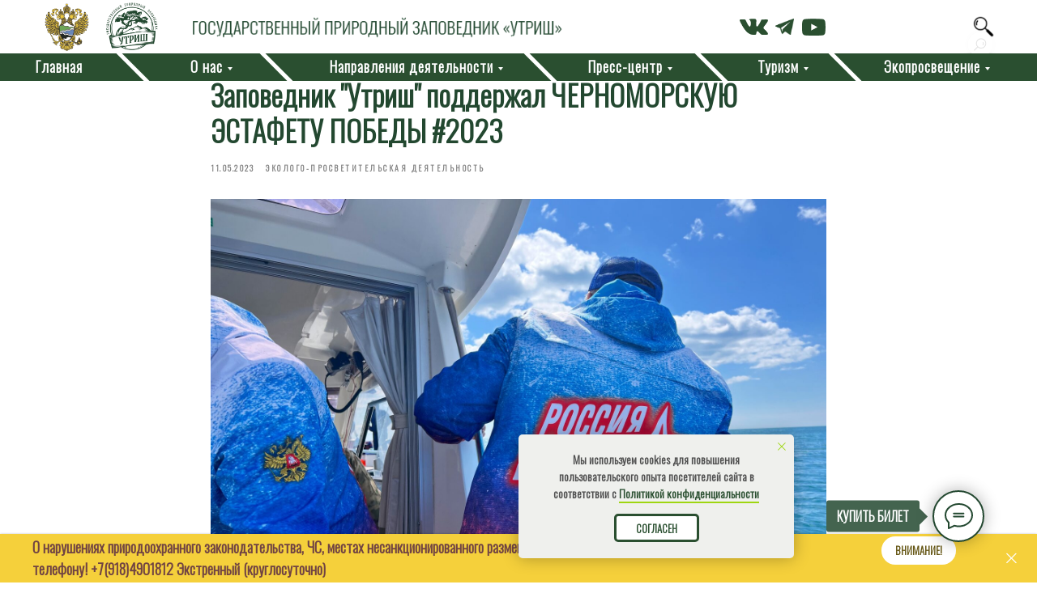

--- FILE ---
content_type: text/html; charset=UTF-8
request_url: https://utrishgpz.ru/knowledge/tpost/dr069o6ok1-zapovednik-utrish-podderzhal-chernomorsk
body_size: 58619
content:
<!DOCTYPE html> <html lang="ru"> <head> <meta charset="utf-8" /> <meta http-equiv="Content-Type" content="text/html; charset=utf-8" /> <meta name="viewport" content="width=device-width, initial-scale=1.0" /> <meta name="google-site-verification" content="ipxMhdJoMCOIlb3Y8hMrlarKGlPVovmT8po19zO2kTA" /> <!--metatextblock-->
    <title>Заповедник "Утриш" поддержал ЧЕРНОМОРСКУЮ ЭСТАФЕТУ ПОБЕДЫ #2023</title>
    <meta name="description" content="Заплыв моржей из 15 регионов России">
    <meta name="keywords" content="">
    <meta name="robots" content="index, follow" />

    <meta property="og:title" content="Заповедник &quot;Утриш&quot; поддержал ЧЕРНОМОРСКУЮ ЭСТАФЕТУ ПОБЕДЫ #2023" />
    <meta property="og:description" content="Заплыв моржей из 15 регионов России" />
    <meta property="og:type" content="website" />
    <meta property="og:url" content="https://utrishgpz.ru/knowledge/tpost/dr069o6ok1-zapovednik-utrish-podderzhal-chernomorsk" />
    <meta property="og:image" content="https://static.tildacdn.com/tild6230-3064-4732-a563-383635353535/_3.JPG" />

    <link rel="canonical" href="https://utrishgpz.ru/knowledge/tpost/dr069o6ok1-zapovednik-utrish-podderzhal-chernomorsk" />
    <link rel="alternate" type="application/rss+xml" title="Пресс-центр природного заповедника Утриш" href="https://utrishgpz.ru/rss-feed-809244774451.xml" />
    <link rel="amphtml" href="https://utrishgpz.ru/knowledge/tpost/dr069o6ok1-zapovednik-utrish-podderzhal-chernomorsk?amp=true">

<!--/metatextblock--> <meta name="format-detection" content="telephone=no" /> <meta http-equiv="x-dns-prefetch-control" content="on"> <link rel="dns-prefetch" href="https://ws.tildacdn.com"> <link rel="dns-prefetch" href="https://static.tildacdn.com"> <link rel="shortcut icon" href="https://static.tildacdn.com/tild3461-3335-4062-b432-343339663365/favicon.ico" type="image/x-icon" /> <link rel="apple-touch-icon" href="https://static.tildacdn.com/tild3135-3862-4234-b761-643031353863/10_utrish152px.png"> <link rel="apple-touch-icon" sizes="76x76" href="https://static.tildacdn.com/tild3135-3862-4234-b761-643031353863/10_utrish152px.png"> <link rel="apple-touch-icon" sizes="152x152" href="https://static.tildacdn.com/tild3135-3862-4234-b761-643031353863/10_utrish152px.png"> <link rel="apple-touch-startup-image" href="https://static.tildacdn.com/tild3135-3862-4234-b761-643031353863/10_utrish152px.png"> <meta name="msapplication-TileColor" content="#000000"> <meta name="msapplication-TileImage" content="https://static.tildacdn.com/tild3564-6266-4634-a261-396534366463/10_utrish270px.png"> <link rel="alternate" type="application/rss+xml" title="Заповедник &quot;Утриш&quot; в Анапе" href="https://utrishgpz.ru/rss.xml" /> <!-- Assets --> <script src="https://neo.tildacdn.com/js/tilda-fallback-1.0.min.js" async charset="utf-8"></script> <link rel="stylesheet" href="https://static.tildacdn.com/css/tilda-grid-3.0.min.css" type="text/css" media="all" onerror="this.loaderr='y';"/> <link rel="stylesheet" href="https://static.tildacdn.com/ws/project4226918/tilda-blocks-page20763268.min.css?t=1741962699" type="text/css" media="all" onerror="this.loaderr='y';" /><link rel="stylesheet" href="https://static.tildacdn.com/ws/project4226918/tilda-blocks-page20213462.min.css?t=1768386372" type="text/css" media="all" onerror="this.loaderr='y';" /><link rel="stylesheet" href="https://static.tildacdn.com/ws/project4226918/tilda-blocks-page20216074.min.css?t=1768386372" type="text/css" media="all" onerror="this.loaderr='y';" /> <link rel="stylesheet" href="https://static.tildacdn.com/css/tilda-animation-2.0.min.css" type="text/css" media="all" onerror="this.loaderr='y';" /> <link rel="stylesheet" href="https://static.tildacdn.com/css/tilda-cards-1.0.min.css" type="text/css" media="all" onerror="this.loaderr='y';" /> <link rel="stylesheet" href="https://static.tildacdn.com/css/tilda-slds-1.4.min.css" type="text/css" media="print" onload="this.media='all';" onerror="this.loaderr='y';" /> <noscript><link rel="stylesheet" href="https://static.tildacdn.com/css/tilda-slds-1.4.min.css" type="text/css" media="all" /></noscript> <link rel="stylesheet" href="https://static.tildacdn.com/css/tilda-feed-1.0.min.css" type="text/css" media="all" /> <link rel="stylesheet" href="https://static.tildacdn.com/css/tilda-popup-1.1.min.css" type="text/css" media="print" onload="this.media='all';" onerror="this.loaderr='y';" /> <noscript><link rel="stylesheet" href="https://static.tildacdn.com/css/tilda-popup-1.1.min.css" type="text/css" media="all" /></noscript> <link rel="stylesheet" href="https://static.tildacdn.com/css/tilda-forms-1.0.min.css" type="text/css" media="all" onerror="this.loaderr='y';" /> <link rel="stylesheet" href="https://static.tildacdn.com/css/tilda-cover-1.0.min.css" type="text/css" media="all" onerror="this.loaderr='y';" /> <link rel="stylesheet" href="https://static.tildacdn.com/css/tilda-menusub-1.0.min.css" type="text/css" media="print" onload="this.media='all';" onerror="this.loaderr='y';" /> <noscript><link rel="stylesheet" href="https://static.tildacdn.com/css/tilda-menusub-1.0.min.css" type="text/css" media="all" /></noscript> <link rel="stylesheet" href="https://static.tildacdn.com/css/tilda-zero-gallery-1.0.min.css" type="text/css" media="all" onerror="this.loaderr='y';" /> <link rel="stylesheet" href="https://fonts.googleapis.com/css2?family=Oswald:wght@300&display=swap" type="text/css" /> <script nomodule src="https://static.tildacdn.com/js/tilda-polyfill-1.0.min.js" charset="utf-8"></script> <script type="text/javascript">function t_onReady(func) {if(document.readyState!='loading') {func();} else {document.addEventListener('DOMContentLoaded',func);}}
function t_onFuncLoad(funcName,okFunc,time) {if(typeof window[funcName]==='function') {okFunc();} else {setTimeout(function() {t_onFuncLoad(funcName,okFunc,time);},(time||100));}}function t_throttle(fn,threshhold,scope) {return function() {fn.apply(scope||this,arguments);};}function t396_initialScale(t){t=document.getElementById("rec"+t);if(t){t=t.querySelector(".t396__artboard");if(t){var e,r=document.documentElement.clientWidth,a=[];if(i=t.getAttribute("data-artboard-screens"))for(var i=i.split(","),l=0;l<i.length;l++)a[l]=parseInt(i[l],10);else a=[320,480,640,960,1200];for(l=0;l<a.length;l++){var n=a[l];n<=r&&(e=n)}var o="edit"===window.allrecords.getAttribute("data-tilda-mode"),d="center"===t396_getFieldValue(t,"valign",e,a),c="grid"===t396_getFieldValue(t,"upscale",e,a),s=t396_getFieldValue(t,"height_vh",e,a),u=t396_getFieldValue(t,"height",e,a),g=!!window.opr&&!!window.opr.addons||!!window.opera||-1!==navigator.userAgent.indexOf(" OPR/");if(!o&&d&&!c&&!s&&u&&!g){for(var _=parseFloat((r/e).toFixed(3)),f=[t,t.querySelector(".t396__carrier"),t.querySelector(".t396__filter")],l=0;l<f.length;l++)f[l].style.height=Math.floor(parseInt(u,10)*_)+"px";t396_scaleInitial__getElementsToScale(t).forEach(function(t){t.style.zoom=_})}}}}function t396_scaleInitial__getElementsToScale(t){return t?Array.prototype.slice.call(t.children).filter(function(t){return t&&(t.classList.contains("t396__elem")||t.classList.contains("t396__group"))}):[]}function t396_getFieldValue(t,e,r,a){var i=a[a.length-1],l=r===i?t.getAttribute("data-artboard-"+e):t.getAttribute("data-artboard-"+e+"-res-"+r);if(!l)for(var n=0;n<a.length;n++){var o=a[n];if(!(o<=r)&&(l=o===i?t.getAttribute("data-artboard-"+e):t.getAttribute("data-artboard-"+e+"-res-"+o)))break}return l}</script> <script src="https://static.tildacdn.com/js/jquery-1.10.2.min.js" charset="utf-8" onerror="this.loaderr='y';"></script> <script src="https://static.tildacdn.com/js/tilda-scripts-3.0.min.js" charset="utf-8" defer onerror="this.loaderr='y';"></script> <script src="https://static.tildacdn.com/ws/project4226918/tilda-blocks-page20763268.min.js?t=1741962699" charset="utf-8" onerror="this.loaderr='y';"></script><script src="https://static.tildacdn.com/ws/project4226918/tilda-blocks-page20213462.min.js?t=1768386372" onerror="this.loaderr='y';"></script><script src="https://static.tildacdn.com/ws/project4226918/tilda-blocks-page20216074.min.js?t=1768386372" onerror="this.loaderr='y';"></script> <script src="https://static.tildacdn.com/js/tilda-lazyload-1.0.min.js" charset="utf-8" async onerror="this.loaderr='y';"></script> <script src="https://static.tildacdn.com/js/tilda-animation-2.0.min.js" charset="utf-8" async onerror="this.loaderr='y';"></script> <script src="https://static.tildacdn.com/js/tilda-zero-1.1.min.js" charset="utf-8" async onerror="this.loaderr='y';"></script> <script src="https://static.tildacdn.com/js/tilda-cards-1.0.min.js" charset="utf-8" async onerror="this.loaderr='y';"></script> <script src="https://static.tildacdn.com/js/tilda-t994-stories-1.0.min.js" charset="utf-8" async onerror="this.loaderr='y';"></script> <script src="https://static.tildacdn.com/js/hammer.min.js" charset="utf-8" async onerror="this.loaderr='y';"></script> <script src="https://static.tildacdn.com/js/tilda-slds-1.4.min.js" charset="utf-8" async onerror="this.loaderr='y';"></script> <script src="https://static.tildacdn.com/js/tilda-t806-quiz-1.0.min.js" charset="utf-8" async onerror="this.loaderr='y';"></script> <script src="https://static.tildacdn.com/js/tilda-vote-1.1.min.js" charset="utf-8" async onerror="this.loaderr='y';"></script> <script src="https://static.tildacdn.com/js/tilda-feed-1.0.min.js" charset="utf-8"></script><script src="https://static.tildacdn.com/js/tilda-zero-fixed-1.0.min.js" charset="utf-8"></script><script src="https://static.tildacdn.com/js/tilda-zero-tooltip-1.0.min.js" charset="utf-8"></script><script src="https://static.tildacdn.com/js/tilda-zero-video-1.0.min.js" charset="utf-8"></script><script src="https://static.tildacdn.com/js/tilda-map-1.0.min.js" charset="utf-8"></script> <script src="https://static.tildacdn.com/js/tilda-cover-1.0.min.js" charset="utf-8" async onerror="this.loaderr='y';"></script> <script src="https://static.tildacdn.com/js/tilda-menusub-1.0.min.js" charset="utf-8" async onerror="this.loaderr='y';"></script> <script src="https://static.tildacdn.com/js/tilda-menu-1.0.min.js" charset="utf-8" async onerror="this.loaderr='y';"></script> <script src="https://static.tildacdn.com/js/tilda-widget-positions-1.0.min.js" charset="utf-8" async onerror="this.loaderr='y';"></script> <script src="https://static.tildacdn.com/js/tilda-popup-1.0.min.js" charset="utf-8" async onerror="this.loaderr='y';"></script> <script src="https://static.tildacdn.com/js/tilda-forms-1.0.min.js" charset="utf-8" async onerror="this.loaderr='y';"></script> <script src="https://static.tildacdn.com/js/tilda-submenublocks-1.0.min.js" charset="utf-8" async onerror="this.loaderr='y';"></script> <script src="https://static.tildacdn.com/js/tilda-zero-gallery-1.0.min.js" charset="utf-8" async onerror="this.loaderr='y';"></script> <script src="https://static.tildacdn.com/js/tilda-zero-forms-1.0.min.js" charset="utf-8" async onerror="this.loaderr='y';"></script> <script src="https://static.tildacdn.com/js/tilda-animation-sbs-1.0.min.js" charset="utf-8" async onerror="this.loaderr='y';"></script> <script src="https://static.tildacdn.com/js/tilda-zero-scale-1.0.min.js" charset="utf-8" async onerror="this.loaderr='y';"></script> <script src="https://static.tildacdn.com/js/tilda-skiplink-1.0.min.js" charset="utf-8" async onerror="this.loaderr='y';"></script> <script src="https://static.tildacdn.com/js/tilda-events-1.0.min.js" charset="utf-8" async onerror="this.loaderr='y';"></script> <script type="text/javascript">window.dataLayer=window.dataLayer||[];</script> <!-- Google Tag Manager --> <script type="text/javascript">(function(w,d,s,l,i){w[l]=w[l]||[];w[l].push({'gtm.start':new Date().getTime(),event:'gtm.js'});var f=d.getElementsByTagName(s)[0],j=d.createElement(s),dl=l!='dataLayer'?'&l='+l:'';j.async=true;j.src='https://www.googletagmanager.com/gtm.js?id='+i+dl;f.parentNode.insertBefore(j,f);})(window,document,'script','dataLayer','GTM-KTQ7WBJ');</script> <!-- End Google Tag Manager --> <!-- Global Site Tag (gtag.js) - Google Analytics --> <script type="text/javascript" data-tilda-cookie-type="analytics">window.mainTracker='gtag';window.gtagTrackerID='G-5PPS3XJRDV';function gtag(){dataLayer.push(arguments);}
setTimeout(function(){(function(w,d,s,i){var f=d.getElementsByTagName(s)[0],j=d.createElement(s);j.async=true;j.src='https://www.googletagmanager.com/gtag/js?id='+i;f.parentNode.insertBefore(j,f);gtag('js',new Date());gtag('config',i,{'linker':{'domains':'utrishtourism.ru'}});})(window,document,'script',window.gtagTrackerID);},2000);</script> <script type="text/javascript">(function() {if((/bot|google|yandex|baidu|bing|msn|duckduckbot|teoma|slurp|crawler|spider|robot|crawling|facebook/i.test(navigator.userAgent))===false&&typeof(sessionStorage)!='undefined'&&sessionStorage.getItem('visited')!=='y'&&document.visibilityState){var style=document.createElement('style');style.type='text/css';style.innerHTML='@media screen and (min-width: 980px) {.t-records {opacity: 0;}.t-records_animated {-webkit-transition: opacity ease-in-out .2s;-moz-transition: opacity ease-in-out .2s;-o-transition: opacity ease-in-out .2s;transition: opacity ease-in-out .2s;}.t-records.t-records_visible {opacity: 1;}}';document.getElementsByTagName('head')[0].appendChild(style);function t_setvisRecs(){var alr=document.querySelectorAll('.t-records');Array.prototype.forEach.call(alr,function(el) {el.classList.add("t-records_animated");});setTimeout(function() {Array.prototype.forEach.call(alr,function(el) {el.classList.add("t-records_visible");});sessionStorage.setItem("visited","y");},400);}
document.addEventListener('DOMContentLoaded',t_setvisRecs);}})();</script></head> <body class="t-body" style="margin:0;"> <!--allrecords--> <div id="allrecords" class="t-records" data-post-page="y" data-hook="blocks-collection-content-node" data-tilda-project-id="4226918" data-tilda-page-id="20763268" data-tilda-page-alias="knowledge" data-tilda-formskey="590aa4d5153a984fd225063d9f395a47" data-tilda-lazy="yes" data-tilda-root-zone="com" data-tilda-ts="y">

<!-- POST START -->

<!--header-->
<div id="t-header" class="t-records" data-hook="blocks-collection-content-node" data-tilda-project-id="4226918" data-tilda-page-id="20213462" data-tilda-page-alias="header" data-tilda-formskey="590aa4d5153a984fd225063d9f395a47" data-tilda-lazy="yes" data-tilda-root-zone="one"   data-tilda-ts="y"    data-tilda-project-country="RU">

    <div id="rec326406936" class="r t-rec" style=" " data-animationappear="off" data-record-type="360"   >
<!-- T360 -->

        
    <style>
    @media screen and (min-width: 980px) {
        .t-records {
            opacity: 0;
        }
        .t-records_animated {
            -webkit-transition: opacity ease-in-out .5s;
            -moz-transition: opacity ease-in-out .5s;
            -o-transition: opacity ease-in-out .5s;
            transition: opacity ease-in-out .5s;
        }
        .t-records.t-records_visible,
        .t-records .t-records {
            opacity: 1;
        }
    }
    </style>
    
    
    
    <script>
        t_onReady(function () {
            var allRecords = document.querySelector('.t-records');
            window.addEventListener('pageshow', function (event) {
                if (event.persisted) {
                    allRecords.classList.add('t-records_visible');
                }
            });
        
            var rec = document.querySelector('#rec326406936');
            if (!rec) return;
            rec.setAttribute('data-animationappear', 'off');
            rec.style.opacity = '1';
            allRecords.classList.add('t-records_animated');
            setTimeout(function () {
                allRecords.classList.add('t-records_visible');
            }, 200);
        });
    </script>

        <script>
        t_onReady(function () {
            var selects = 'button:not(.t-submit):not(.t835__btn_next):not(.t835__btn_prev):not(.t835__btn_result):not(.t862__btn_next):not(.t862__btn_prev):not(.t862__btn_result):not(.t854__news-btn):not(.t862__btn_next),' +
                'a:not([href*="#"]):not(.carousel-control):not(.t-carousel__control):not(.t807__btn_reply):not([href^="#price"]):not([href^="javascript"]):not([href^="mailto"]):not([href^="tel"]):not([href^="link_sub"]):not(.js-feed-btn-show-more):not(.t367__opener):not([href^="https://www.dropbox.com/"])';
            var elements = document.querySelectorAll(selects);
            Array.prototype.forEach.call(elements, function (element) {
                if (element.getAttribute('data-menu-submenu-hook')) return;
                element.addEventListener('click', function (event) {
                    var goTo = this.getAttribute('href');
                    if (goTo !== null) {
                        var ctrl = event.ctrlKey;
                        var cmd = event.metaKey && navigator.platform.indexOf('Mac') !== -1;
                        if (!ctrl && !cmd) {
                            var target = this.getAttribute('target');
                            if (target !== '_blank') {
                                event.preventDefault();
                                var allRecords = document.querySelector('.t-records');
                                if (allRecords) {
                                    allRecords.classList.remove('t-records_visible');
                                }
                                setTimeout(function () {
                                    window.location = goTo;
                                }, 500);
                            }
                        }
                    }
                });
            });
        });
    </script>
    
        <style>
    .t360__bar {
        background-color: #030bff;
    }
    </style>
    <script>
        t_onReady(function () {
            var isSafari = /Safari/.test(navigator.userAgent) && /Apple Computer/.test(navigator.vendor);
            if (!isSafari) {
                document.body.insertAdjacentHTML('beforeend', '<div class="t360__progress"><div class="t360__bar"></div></div>');
                setTimeout(function () {
                    var bar = document.querySelector('.t360__bar');
                    if (bar) bar.classList.add('t360__barprogress');
                }, 10);
            }
        });
        
        window.addEventListener('load', function () {
            var bar = document.querySelector('.t360__bar');
            if (!bar) return;
            bar.classList.remove('t360__barprogress');
            bar.classList.add('t360__barprogressfinished');
            setTimeout(function () {
                bar.classList.add('t360__barprogresshidden');
            }, 20);
            setTimeout(function () {
                var progress = document.querySelector('.t360__progress');
                if (progress) progress.style.display = 'none';
            }, 500);
        });
    </script>
        

</div>


    <div id="rec326406958" class="r t-rec" style=" " data-animationappear="off" data-record-type="602"   >
<!-- T602 -->
    <div class="t602">
        <div class="t602__indicator" style="background:#2a4f30;"></div>    
    </div>

    <script>
        t_onReady(function () {
            t_onFuncLoad('t602_init', function () {
                t602_init('326406958');
            });
        });
    </script>

</div>


    <div id="rec485936409" class="r t-rec t-rec_pt_0 t-rec_pb_15 t-screenmax-980px" style="padding-top:0px;padding-bottom:15px; " data-animationappear="off" data-record-type="967"  data-screen-max="980px" >
<!-- T967 -->


	
	

					
<div id="nav485936409marker"></div>
	<div class="tmenu-mobile tmenu-mobile_positionfixed" >
	<div class="tmenu-mobile__container">
			<div class="tmenu-mobile__burgerlogo">
										<img 
					src="https://static.tildacdn.com/tild6239-3162-4430-a633-646539333462/logocombov7orig.png" 
					class="tmenu-mobile__imglogo" 
					imgfield="img" 
					style="max-width: 440px; width: 440px;" 
					 alt="Заповедник Утриш"
									>
								</div>
			
<button type="button" 
    class="t-menuburger t-menuburger_first " 
    aria-label="Navigation menu" 
    aria-expanded="false">
	<span style="background-color:#2a4f30;"></span>
	<span style="background-color:#2a4f30;"></span>
	<span style="background-color:#2a4f30;"></span>
	<span style="background-color:#2a4f30;"></span>
</button>


<script>
function t_menuburger_init(recid) {
	var rec = document.querySelector('#rec' + recid);
	if (!rec) return;
    var burger = rec.querySelector('.t-menuburger');
	if (!burger) return;
    var isSecondStyle = burger.classList.contains('t-menuburger_second');
    if (isSecondStyle && !window.isMobile && !('ontouchend' in document)) {
        burger.addEventListener('mouseenter', function() {
            if (burger.classList.contains('t-menuburger-opened')) return;
            burger.classList.remove('t-menuburger-unhovered');
            burger.classList.add('t-menuburger-hovered');
        });
        burger.addEventListener('mouseleave', function() {
            if (burger.classList.contains('t-menuburger-opened')) return;
            burger.classList.remove('t-menuburger-hovered');
            burger.classList.add('t-menuburger-unhovered');
            setTimeout(function() {
                burger.classList.remove('t-menuburger-unhovered');
            }, 300);
        });
    }

    burger.addEventListener('click', function() {
        if (!burger.closest('.tmenu-mobile') &&
            !burger.closest('.t450__burger_container') &&
            !burger.closest('.t466__container') &&
            !burger.closest('.t204__burger') &&
			!burger.closest('.t199__js__menu-toggler')) {
                burger.classList.toggle('t-menuburger-opened');
                burger.classList.remove('t-menuburger-unhovered');
            }
    });

    var menu = rec.querySelector('[data-menu="yes"]');
    if (!menu) return;
    var menuLinks = menu.querySelectorAll('.t-menu__link-item');
	var submenuClassList = ['t978__menu-link_hook', 't978__tm-link', 't966__tm-link', 't794__tm-link', 't-menusub__target-link'];
    Array.prototype.forEach.call(menuLinks, function (link) {
        link.addEventListener('click', function () {
			var isSubmenuHook = submenuClassList.some(function (submenuClass) {
				return link.classList.contains(submenuClass);
			});
			if (isSubmenuHook) return;
            burger.classList.remove('t-menuburger-opened');
        });
    });

	menu.addEventListener('clickedAnchorInTooltipMenu', function () {
		burger.classList.remove('t-menuburger-opened');
	});
}
t_onReady(function() {
	t_onFuncLoad('t_menuburger_init', function(){t_menuburger_init('485936409');});
});
</script>


<style>
.t-menuburger {
    position: relative;
    flex-shrink: 0;
    width: 28px;
    height: 20px;
    padding: 0;
    border: none;
    background-color: transparent;
    outline: none;
    -webkit-transform: rotate(0deg);
    transform: rotate(0deg);
    transition: transform .5s ease-in-out;
    cursor: pointer;
    z-index: 999;
}

/*---menu burger lines---*/
.t-menuburger span {
    display: block;
    position: absolute;
    width: 100%;
    opacity: 1;
    left: 0;
    -webkit-transform: rotate(0deg);
    transform: rotate(0deg);
    transition: .25s ease-in-out;
    height: 3px;
    background-color: #000;
}
.t-menuburger span:nth-child(1) {
    top: 0px;
}
.t-menuburger span:nth-child(2),
.t-menuburger span:nth-child(3) {
    top: 8px;
}
.t-menuburger span:nth-child(4) {
    top: 16px;
}

/*menu burger big*/
.t-menuburger__big {
    width: 42px;
    height: 32px;
}
.t-menuburger__big span {
    height: 5px;
}
.t-menuburger__big span:nth-child(2),
.t-menuburger__big span:nth-child(3) {
    top: 13px;
}
.t-menuburger__big span:nth-child(4) {
    top: 26px;
}

/*menu burger small*/
.t-menuburger__small {
    width: 22px;
    height: 14px;
}
.t-menuburger__small span {
    height: 2px;
}
.t-menuburger__small span:nth-child(2),
.t-menuburger__small span:nth-child(3) {
    top: 6px;
}
.t-menuburger__small span:nth-child(4) {
    top: 12px;
}

/*menu burger opened*/
.t-menuburger-opened span:nth-child(1) {
    top: 8px;
    width: 0%;
    left: 50%;
}
.t-menuburger-opened span:nth-child(2) {
    -webkit-transform: rotate(45deg);
    transform: rotate(45deg);
}
.t-menuburger-opened span:nth-child(3) {
    -webkit-transform: rotate(-45deg);
    transform: rotate(-45deg);
}
.t-menuburger-opened span:nth-child(4) {
    top: 8px;
    width: 0%;
    left: 50%;
}
.t-menuburger-opened.t-menuburger__big span:nth-child(1) {
    top: 6px;
}
.t-menuburger-opened.t-menuburger__big span:nth-child(4) {
    top: 18px;
}
.t-menuburger-opened.t-menuburger__small span:nth-child(1),
.t-menuburger-opened.t-menuburger__small span:nth-child(4) {
    top: 6px;
}

/*---menu burger first style---*/
@media (hover), (min-width:0\0) {
    .t-menuburger_first:hover span:nth-child(1) {
        transform: translateY(1px);
    }
    .t-menuburger_first:hover span:nth-child(4) {
        transform: translateY(-1px);
    }
    .t-menuburger_first.t-menuburger__big:hover span:nth-child(1) {
        transform: translateY(3px);
    }
    .t-menuburger_first.t-menuburger__big:hover span:nth-child(4) {
        transform: translateY(-3px);
    }
}

/*---menu burger second style---*/
.t-menuburger_second span:nth-child(2),
.t-menuburger_second span:nth-child(3) {
    width: 80%;
    left: 20%;
    right: 0;
}
@media (hover), (min-width:0\0) {
    .t-menuburger_second.t-menuburger-hovered span:nth-child(2),
    .t-menuburger_second.t-menuburger-hovered span:nth-child(3) {
        animation: t-menuburger-anim 0.3s ease-out normal forwards;
    }
    .t-menuburger_second.t-menuburger-unhovered span:nth-child(2),
    .t-menuburger_second.t-menuburger-unhovered span:nth-child(3) {
        animation: t-menuburger-anim2 0.3s ease-out normal forwards;
    }
}

.t-menuburger_second.t-menuburger-opened span:nth-child(2),
.t-menuburger_second.t-menuburger-opened span:nth-child(3){
    left: 0;
    right: 0;
    width: 100%!important;
}

/*---menu burger third style---*/
.t-menuburger_third span:nth-child(4) {
    width: 70%;
    left: unset;
    right: 0;
}
@media (hover), (min-width:0\0) {
    .t-menuburger_third:not(.t-menuburger-opened):hover span:nth-child(4) {
        width: 100%;
    }
}
.t-menuburger_third.t-menuburger-opened span:nth-child(4) {
    width: 0!important;
    right: 50%;
}

/*---menu burger fourth style---*/
.t-menuburger_fourth {
	height: 12px;
}
.t-menuburger_fourth.t-menuburger__small {
	height: 8px;
}
.t-menuburger_fourth.t-menuburger__big {
	height: 18px;
}
.t-menuburger_fourth span:nth-child(2),
.t-menuburger_fourth span:nth-child(3) {
    top: 4px;
    opacity: 0;
}
.t-menuburger_fourth span:nth-child(4) {
    top: 8px;
}
.t-menuburger_fourth.t-menuburger__small span:nth-child(2),
.t-menuburger_fourth.t-menuburger__small span:nth-child(3) {
    top: 3px;
}
.t-menuburger_fourth.t-menuburger__small span:nth-child(4) {
    top: 6px;
}
.t-menuburger_fourth.t-menuburger__small span:nth-child(2),
.t-menuburger_fourth.t-menuburger__small span:nth-child(3) {
    top: 3px;
}
.t-menuburger_fourth.t-menuburger__small span:nth-child(4) {
    top: 6px;
}
.t-menuburger_fourth.t-menuburger__big span:nth-child(2),
.t-menuburger_fourth.t-menuburger__big span:nth-child(3) {
    top: 6px;
}
.t-menuburger_fourth.t-menuburger__big span:nth-child(4) {
    top: 12px;
}
@media (hover), (min-width:0\0) {
    .t-menuburger_fourth:not(.t-menuburger-opened):hover span:nth-child(1) {
        transform: translateY(1px);
    }
    .t-menuburger_fourth:not(.t-menuburger-opened):hover span:nth-child(4) {
        transform: translateY(-1px);
    }
    .t-menuburger_fourth.t-menuburger__big:not(.t-menuburger-opened):hover span:nth-child(1) {
        transform: translateY(3px);
    }
    .t-menuburger_fourth.t-menuburger__big:not(.t-menuburger-opened):hover span:nth-child(4) {
        transform: translateY(-3px);
    }
}
.t-menuburger_fourth.t-menuburger-opened span:nth-child(1),
.t-menuburger_fourth.t-menuburger-opened span:nth-child(4) {
    top: 4px;
}
.t-menuburger_fourth.t-menuburger-opened span:nth-child(2),
.t-menuburger_fourth.t-menuburger-opened span:nth-child(3) {
    opacity: 1;
}

/*---menu burger animations---*/
@keyframes t-menuburger-anim {
    0% {
        width: 80%;
        left: 20%;
        right: 0;
    }

    50% {
        width: 100%;
        left: 0;
        right: 0;
    }

    100% {
        width: 80%;
        left: 0;
        right: 20%;

    }
}
@keyframes t-menuburger-anim2 {
    0% {
        width: 80%;
        left: 0;
    }

    50% {
        width: 100%;
        right: 0;
        left: 0;
    }

    100% {
        width: 80%;
        left: 20%;
        right: 0;
    }
}
</style>	</div>
</div>

<style>
.tmenu-mobile {
	background-color: #111;
	display: none;
	width: 100%;
	top: 0;
	z-index: 990;
}

.tmenu-mobile_positionfixed {
	position: fixed;
}

.tmenu-mobile__text {
	color: #fff;
}

.tmenu-mobile__container {
	min-height: 64px;
	padding: 20px;
	position: relative;
	box-sizing: border-box;
	display: -webkit-flex;
	display: -ms-flexbox;
	display: flex;
	-webkit-align-items: center;
	    -ms-flex-align: center;
	        align-items: center;
	-webkit-justify-content: space-between;
	    -ms-flex-pack: justify;
	        justify-content: space-between;
}

.tmenu-mobile__list {
	display: block;
}

.tmenu-mobile__burgerlogo {
    display: inline-block;
    font-size: 24px;
    font-weight: 400;
    white-space: nowrap;
    vertical-align: middle;
}

.tmenu-mobile__imglogo {
	height: auto;
    display: block;
    max-width: 300px!important;
	box-sizing: border-box;
	padding: 0;
	margin: 0 auto;
}

@media screen and (max-width: 980px) {
	.tmenu-mobile__menucontent_hidden {
		display: none;
		height: 100%;
	}
	.tmenu-mobile {
		display: block;
	}
}
@media screen and (max-width: 980px) {
    		#rec485936409 .tmenu-mobile {
            background-color: #ffffff;
        }
    	        #rec485936409 .tmenu-mobile__menucontent_fixed {
            position: fixed;
			top: 64px;
        }
    
            #rec485936409 .t-menuburger {
            -webkit-order: 1;
	    	-ms-flex-order: 1;
	        	order: 1;
        }
    }
</style>

    
                
                
            
        
                            
        
                                
        
            
                                                                
                                                                                                                    
                                                                                
                                                                                
                                                                                
                                                                                
                                                                                
                                                                                
                                                                                                                    
                                                                                
                                                                                
                                                                                
                                                                                                                                                            
                                                                                
                                     
        
                
        
                            
                            
         

         
     
        
                
                
            
        
                            
        
                                
        
            
                                                                
                                                                                                                    
                                                                                
                                                                                
                                                                                
                                                                                
                                                                                
                                                                                
                                                                                                                    
                                                                                
                                                                                
                                                                                
                                                                                                                                                            
                                                                                
                                     
        
                
        
                                                                    
                            
         

         
     
    
<div id="nav485936409"  class="t967 t967__positionstatic  tmenu-mobile__menucontent_hidden tmenu-mobile__menucontent_fixed" style="background-color: rgba(255,255,255,1); " data-bgcolor-hex="#ffffff" data-bgcolor-rgba="rgba(255,255,255,1)" data-navmarker="nav485936409marker" data-appearoffset="" data-bgopacity-two="" data-menushadow="40" data-menushadow-css="" data-bgopacity="1"   data-menu-items-align="" data-menu="yes">
	<div class="t967__maincontainer t967__c12collumns">
		<div class="t967__top" style="">
			<div class="t967__logo">
				<div style="display: block;">
																		<img class="t967__imglogo t967__imglogomobile" 
								src="https://static.tildacdn.com/tild6239-3162-4430-a633-646539333462/logocombov7orig.png" 
								imgfield="img" 
								style="max-width: 440px; width: 440px;"
								 alt="Заповедник Утриш"
								>
															</div>
			</div>
			
							<nav class="t967__listwrapper t967__mobilelist">
					<ul role="list" class="t967__list">
																				<li class="t967__list-item" 
								style="padding:0 35px 0 0;">
								<a class="t-menu__link-item" 
									href="/main"
								   										 
																		 
																		data-menu-submenu-hook="" 
									data-menu-item-number="1"
								>
									Главная
								</a>
																</li>
																				<li class="t967__list-item" 
								style="padding:0 35px;">
								<a class="t-menu__link-item" 
									href="#submenu:about"
								   										 
																		 
																		data-menu-submenu-hook="" 
									data-menu-item-number="2"
								>
									О нас
								</a>
																</li>
																				<li class="t967__list-item" 
								style="padding:0 35px;">
								<a class="t-menu__link-item" 
									href="#submenu:directions"
								   										 
																		 
																		data-menu-submenu-hook="" 
									data-menu-item-number="3"
								>
									Направления деятельности
								</a>
																</li>
																				<li class="t967__list-item" 
								style="padding:0 35px;">
								<a class="t-menu__link-item" 
									href="#submenu:press"
								   										 
																		 
																		data-menu-submenu-hook="" 
									data-menu-item-number="4"
								>
									Пресс-центр
								</a>
																</li>
																				<li class="t967__list-item" 
								style="padding:0 35px;">
								<a class="t-menu__link-item" 
									href="#submenu:tourism"
								   										 
																		 
																		data-menu-submenu-hook="" 
									data-menu-item-number="5"
								>
									Туризм
								</a>
																</li>
																				<li class="t967__list-item" 
								style="padding:0 0 0 35px;">
								<a class="t-menu__link-item" 
									href="#submenu:knowledge"
								   										 
																		 
																		data-menu-submenu-hook="" 
									data-menu-item-number="6"
								>
									Экопросвещение
								</a>
																</li>
											</ul>
				</nav>
						
			<div class="t967__additionalwrapper">
				
				
  
  
	
  

<div class="t-sociallinks">
  <ul role="list" class="t-sociallinks__wrapper" aria-label="Social media links">

    <!-- new soclinks --><li class="t-sociallinks__item t-sociallinks__item_vk"><a  href="https://vk.com/utrishgpz" target="_blank" rel="nofollow" aria-label="vk" style="width: 25px; height: 25px;"><svg class="t-sociallinks__svg" role="presentation" width=25px height=25px viewBox="0 0 100 100" fill="none"
  xmlns="http://www.w3.org/2000/svg">
            <path
        d="M53.7512 76.4147C25.0516 76.4147 8.68207 56.7395 8 24H22.376C22.8482 48.03 33.4463 58.2086 41.8411 60.3073V24H55.3782V44.7245C63.668 43.8326 72.3765 34.3885 75.3146 24H88.8514C86.5954 36.802 77.1513 46.2461 70.4355 50.1287C77.1513 53.2767 87.9076 61.5141 92 76.4147H77.0988C73.8983 66.446 65.9241 58.7333 55.3782 57.684V76.4147H53.7512Z"
        fill="#2a4f30" />
      </svg></a></li>&nbsp;<li class="t-sociallinks__item t-sociallinks__item_youtube"><a  href="https://www.youtube.com/channel/UCU9oAs-_-dQ3pq0GjDkE-Fw" target="_blank" rel="nofollow" aria-label="youtube" style="width: 25px; height: 25px;"><svg class="t-sociallinks__svg" role="presentation" width=25px height=25px viewBox="0 0 100 100" fill="none" xmlns="http://www.w3.org/2000/svg">
  <path d="M90.9491 31.8675C90.1526 25.5784 86.5194 21.6336 80.0708 21.0509C72.6871 20.3839 56.7031 20 49.2893 20C34.1245 20 27.3476 20.3704 20.1762 21.1127C13.342 21.8188 10.3503 24.8557 9.1744 31.1252C8.35082 35.5187 8 39.6336 8 49.3586C8 58.0944 8.41255 63.5885 9.05094 68.2108C9.92873 74.5586 14.2861 78.1255 20.6715 78.657C28.1004 79.2758 42.9822 79.5844 50.3403 79.5844C57.4499 79.5844 73.4504 79.214 80.5646 78.41C86.932 77.6903 89.9598 74.2891 90.9491 68.0256C90.9491 68.0256 92 61.1644 92 49.2969C92 42.5395 91.5061 36.255 90.9491 31.8675ZM41.0685 61.598V37.4504L64.0612 49.4008L41.0685 61.598Z" fill="#2a4f30"/>
</svg></a></li>&nbsp;<li class="t-sociallinks__item t-sociallinks__item_telegram"><a  href="https://t.me/Utrishgpz" target="_blank" rel="nofollow" aria-label="telegram" style="width: 25px; height: 25px;"><svg class="t-sociallinks__svg" role="presentation" width=25px height=25px viewBox="0 0 100 100" fill="none"
  xmlns="http://www.w3.org/2000/svg">
            <path
        d="M83.1797 17.5886C83.1797 17.5886 90.5802 14.7028 89.9635 21.711C89.758 24.5968 87.9079 34.6968 86.4688 45.6214L81.5351 77.9827C81.5351 77.9827 81.124 82.7235 77.4237 83.548C73.7233 84.3724 68.173 80.6623 67.145 79.8378C66.3227 79.2195 51.7273 69.9438 46.5878 65.4092C45.1488 64.1724 43.5042 61.6989 46.7934 58.8132L68.3785 38.201C70.8454 35.7274 73.3122 29.956 63.0336 36.9642L34.2535 56.5459C34.2535 56.5459 30.9644 58.6071 24.7973 56.752L11.4351 52.6295C11.4351 52.6295 6.50135 49.5377 14.9298 46.4457C35.4871 36.7579 60.7724 26.864 83.1797 17.5886Z"
        fill="#2a4f30" />
      </svg></a></li><!-- /new soclinks -->

      </ul>
</div>
				
								
															<div class="t967__button-wrap">
							<a href="https://utrishtourism.ru/main" target="" class="t967__button t-btn t-btn_md  "  style="color:#0a4200;border:3px solid #2a4f30;border-radius:10px; -moz-border-radius:10px; -webkit-border-radius:10px;"
								data-buttonfieldset="button"
							>
								Экскурсии
							</a>
						</div>
																<div class="t967__button-wrap">
							<a href="/contacts" target="" class="t967__button t-btn t-btn_md "  style="color:#0a4200;border:3px solid #2a4f30;border-radius:10px; -moz-border-radius:10px; -webkit-border-radius:10px;"
								data-buttonfieldset="button2"
							>
								Контакты
							</a>
						</div>
													
							</div>
		</div>
		
		<div class="t967__bottom" >
							<div class="t967__middlelinewrapper">
					<div class="t967__linewrapper">
						<div
							class="t-divider t967__horizontalline"
							data-divider-fieldset="color,bordersize,opacity"
							style="background-color:#2a4f30; height:3px; "
						></div>
					</div>
				</div>
						
							<div class="t967__bottomwrapper" style="">
					<nav class="t967__listwrapper t967__desktoplist">
						<ul role="list" class="t967__list t-menu__list t967__menualign_left" style="">
																							<li class="t967__list-item" 
									style="padding:0 35px 0 0;">
									<a class="t-menu__link-item" 
										href="/main"
									   											 
																				 
																				data-menu-submenu-hook="" 
										data-menu-item-number="1"
									>
										Главная
									</a>
																		</li>
																							<li class="t967__list-item" 
									style="padding:0 35px;">
									<a class="t-menu__link-item" 
										href="#submenu:about"
									   											 
																				 
																				data-menu-submenu-hook="" 
										data-menu-item-number="2"
									>
										О нас
									</a>
																		</li>
																							<li class="t967__list-item" 
									style="padding:0 35px;">
									<a class="t-menu__link-item" 
										href="#submenu:directions"
									   											 
																				 
																				data-menu-submenu-hook="" 
										data-menu-item-number="3"
									>
										Направления деятельности
									</a>
																		</li>
																							<li class="t967__list-item" 
									style="padding:0 35px;">
									<a class="t-menu__link-item" 
										href="#submenu:press"
									   											 
																				 
																				data-menu-submenu-hook="" 
										data-menu-item-number="4"
									>
										Пресс-центр
									</a>
																		</li>
																							<li class="t967__list-item" 
									style="padding:0 35px;">
									<a class="t-menu__link-item" 
										href="#submenu:tourism"
									   											 
																				 
																				data-menu-submenu-hook="" 
										data-menu-item-number="5"
									>
										Туризм
									</a>
																		</li>
																							<li class="t967__list-item" 
									style="padding:0 0 0 35px;">
									<a class="t-menu__link-item" 
										href="#submenu:knowledge"
									   											 
																				 
																				data-menu-submenu-hook="" 
										data-menu-item-number="6"
									>
										Экопросвещение
									</a>
																		</li>
													</ul>
					</nav>
				</div>
						
							<div class="t967__middlelinewrapper">
					<div class="t967__linewrapper">
						<div
							class="t-divider t967__horizontalline"
							data-divider-fieldset="color,bordersize,opacity"
							style="background-color:#2a4f30; height:3px; "
						></div>
					</div>
				</div>
					</div>
	</div>
</div>

	
	<style>
		@media screen and (max-width: 980px) {
			#rec485936409 .t967__leftcontainer{
				padding: 20px;
			}
		}
		@media screen and (max-width: 980px) {
			#rec485936409 .t967__imglogo{
				padding: 20px 0;
			}
		}
	</style>
	

	
	<style>
		@media screen and (max-width: 980px) {
			#rec485936409 .t967__logo{
				display: none;
			}
			
			#rec485936409 .t967__mobile-text{
				display: none;
			}
			
			#rec485936409 .t967__imglogo{
				padding: 0;
			}
		}
	</style>
	

	
	<style>
		@media screen and (max-width: 980px) {
			#rec485936409 .tmenu-mobile{
				background-color: #ffffff;
			}
		}
	</style>
	

	
	<style>
		@media screen and (max-width: 980px) {
			#rec485936409 .t967__mobile-burger span{
				background-color: #2a4f30;
			}
		}
	</style>
	


<script>
	
			
		t_onReady(function() {
			t_onFuncLoad('t_menu__highlightActiveLinks', function () {
				t_menu__highlightActiveLinks('.t967__desktoplist .t967__list-item a');
			});
			
						        
		});
		
	
	
	t_onFuncLoad('t_menu__setBGcolor', function () {
		window.addEventListener('resize', t_throttle(function () {
			t_menu__setBGcolor('485936409', '.t967');
		}));
	});
	t_onReady(function () {
		t_onFuncLoad('t_menu__setBGcolor', function () {
			t_menu__setBGcolor('485936409', '.t967');
		});
		
		t_onFuncLoad('t_menu__interactFromKeyboard', function () {
	        t_menu__interactFromKeyboard('485936409');
		});
	});
	

	
	</script>

	<script>
		
		t_onReady(function () {
			var rec = document.querySelector('#rec485936409');
			if (!rec) return;
			var wrapperBlock = rec.querySelector('.t967');
			if (!wrapperBlock) return;
			t_onFuncLoad('t_menu__createMobileMenu', function () {
				t_menu__createMobileMenu('485936409', '.t967');
			});
		});
		
	</script>



		
		
<style>
#rec485936409 .t-menu__link-item{
			position: relative;
	}


#rec485936409 .t-menu__link-item:not(.t-active):not(.tooltipstered)::after {
	content: '';
	position: absolute;
	left: 0;
		bottom: 20%;
	opacity: 0;
	width: 100%;
	height: 100%;
	border-bottom: 2px solid #2a4f30;
	-webkit-box-shadow: inset 0px -1px 0px 0px #2a4f30;
	-moz-box-shadow: inset 0px -1px 0px 0px #2a4f30;
	box-shadow: inset 0px -1px 0px 0px #2a4f30;
		-webkit-transition: all 0.3s ease;
	transition: all 0.3s ease;
	pointer-events: none;
}


#rec485936409 .t-menu__link-item.t-active::after {
content: '';
position: absolute;
left: 0;
-webkit-transition: all 0.3s ease;
transition: all 0.3s ease;
opacity: 1;
width: 100%;
height: 100%;
bottom: -2px;
border-bottom: 2px solid #0000FF;
-webkit-box-shadow: inset 0px -1px 0px 0px #0000FF;
-moz-box-shadow: inset 0px -1px 0px 0px #0000FF;
box-shadow: inset 0px -1px 0px 0px #0000FF;
}


#rec485936409 .t-menu__link-item:not(.t-active):not(.tooltipstered):hover::after {
		opacity: 1;
	bottom: -2px;	}

#rec485936409 .t-menu__link-item:not(.t-active):not(.tooltipstered):focus-visible::after{
		opacity: 1;
	bottom: -2px;	}

@supports (overflow:-webkit-marquee) and (justify-content:inherit)
{
	#rec485936409 .t-menu__link-item,
	#rec485936409 .t-menu__link-item.t-active {
	opacity: 1 !important;
	}
}
</style>
																				
	


    
                
                
            
        
                            
        
                                
        
            
                                                                
                                                                                                                                                                
                                                                                                                    
                                                                                
                                                                                                                    
                                                                                
                                                                                
                                                                                
                                                                                                                    
                                                                                
                                                                                
                                     
        
                
        
                                                                                                                
                                                        
         

         
     
            <style> #rec485936409 a.t-menusub__link-item {  font-size: 20px;  color: #2a4f30; font-weight: 600; }</style>
        
                
                
            
        
                            
        
                                
        
            
                                                                
                                                                                                                    
                                                                                
                                                                                
                                                                                
                                                                                
                                                                                
                                                                                
                                                                                                                    
                                                                                
                                                                                
                                                                                
                                                                                                                                                            
                                                                                
                                     
        
                
        
                            
                            
         

         
            
        
                            
        
                                
        
            
                                                                
                                                                                                                                                                
                                                                                
                                                                                
                                                                                                                    
                                                                                
                                                                                
                                                                                
                                                                                                                    
                                                                                
                                                                                
                                                                                
                                     
        
                
        
                            
                                                        
         

         
            
        
                            
        
                                
        
            
                                                                
                                                                                                                                                                
                                                                                
                                                                                
                                                                                                                    
                                                                                
                                                                                
                                                                                
                                                                                                                                                                
                                                                                
                                                                                
                                                                                
                                                                                                                                                            
                                                                                
                                     
        
                
        
                            
                                                        
         

         
            
        
                            
        
                                
        
            
                                                                
                                                                                                                                                                
                                                                                
                                                                                
                                                                                                                    
                                                                                
                                                                                
                                                                                
                                                                                                                    
                                                                                
                                                                                
                                                                                
                                     
        
                
        
                            
                                                        
         

         
     
            <style> #rec485936409 .t967 a.t-menu__link-item {   color: #2a4f30; font-weight: 600; } #rec485936409 .t967__additional-descr {   color: #2a4f30; font-weight: 600; text-transform: uppercase; } #rec485936409 .t967__additional-langs__lang a {   color: #2a4f30; font-weight: 600; }</style>
        
                
                
            
        
                            
        
                                
        
            
                                                                
                                                                                                                    
                                                                                
                                                                                
                                                                                
                                                                                
                                                                                
                                                                                
                                                                                                                    
                                                                                
                                                                                
                                                                                
                                                                                                                                                            
                                                                                
                                     
        
                
        
                                                                    
                            
         

         
     
    			
<!--[if IE 8]>
<style>
#rec485936409 .t967 {
	filter: progid:DXImageTransform.Microsoft.gradient(startColorStr='#D9ffffff', endColorstr='#D9ffffff');
}
</style>
<![endif]-->

	                                                        
            <style>#rec485936409 .t967 {box-shadow: 0px 1px 3px rgba(0,0,0,0.4);}</style>
    
</div>


    <div id="rec360382405" class="r t-rec t-screenmin-980px" style=" " data-animationappear="off" data-record-type="396" data-screen-min="980px"  >
<!-- T396 -->
<style>#rec360382405 .t396__artboard {height: 100px;}#rec360382405 .t396__filter {height: 100px;    }#rec360382405 .t396__carrier{height: 100px;background-position: center center;background-attachment: scroll;background-size: cover;background-repeat: no-repeat;}@media screen and (max-width: 1199px) {#rec360382405 .t396__artboard,#rec360382405 .t396__filter,#rec360382405 .t396__carrier {height: 100px;}#rec360382405 .t396__filter {}#rec360382405 .t396__carrier {background-attachment: scroll;}}@media screen and (max-width: 959px) {#rec360382405 .t396__artboard,#rec360382405 .t396__filter,#rec360382405 .t396__carrier {height: 100px;}#rec360382405 .t396__filter {}#rec360382405 .t396__carrier {background-attachment: scroll;}}@media screen and (max-width: 639px) {#rec360382405 .t396__artboard,#rec360382405 .t396__filter,#rec360382405 .t396__carrier {height: 210px;}#rec360382405 .t396__filter {}#rec360382405 .t396__carrier {background-attachment: scroll;}}@media screen and (max-width: 479px) {#rec360382405 .t396__artboard,#rec360382405 .t396__filter,#rec360382405 .t396__carrier {height: 260px;}#rec360382405 .t396__filter {}#rec360382405 .t396__carrier {background-attachment: scroll;}}                                                      #rec360382405 .tn-elem[data-elem-id="1632658496708"] { z-index: 2; top: 66px;left: calc(50% - 600px + -686px);width: 2780px;height:34px;}#rec360382405 .tn-elem[data-elem-id="1632658496708"] .tn-atom { background-color: #2a4f30;   background-position: center center;border-color:  transparent ;border-style:  solid ;  }@media screen and (max-width: 1199px) {#rec360382405 .tn-elem[data-elem-id="1632658496708"] {top: 65px;left: calc(50% - 480px + -100px);}}@media screen and (max-width: 959px) {#rec360382405 .tn-elem[data-elem-id="1632658496708"] {top: 66px;left: calc(50% - 320px + -99px);}}@media screen and (max-width: 639px) {#rec360382405 .tn-elem[data-elem-id="1632658496708"] {top: 100px;left: calc(50% - 240px + -98px);}}@media screen and (max-width: 479px) {#rec360382405 .tn-elem[data-elem-id="1632658496708"] {top: 133px;left: calc(50% - 160px + -336px);width: 320px;height: 72px;}}                                              #rec360382405 .tn-elem[data-elem-id="1633029927041"] { z-index: 3; top: -1px;left: calc(50% - 600px + -100px);width: 1400px;height:66px;}#rec360382405 .tn-elem[data-elem-id="1633029927041"] .tn-atom { opacity: 0.9;  background-color: #ffffff;   background-position: center center;border-color:  transparent ;border-style:  solid ;  }@media screen and (max-width: 1199px) {#rec360382405 .tn-elem[data-elem-id="1633029927041"] {top: -1px;left: calc(50% - 480px + -100px);}}@media screen and (max-width: 959px) {#rec360382405 .tn-elem[data-elem-id="1633029927041"] {top: 0px;left: calc(50% - 320px + 0px);width: 640px;height: 66px;}}@media screen and (max-width: 639px) {#rec360382405 .tn-elem[data-elem-id="1633029927041"] {top: 0px;left: calc(50% - 240px + 0px);width: 480px;height: 105px;}}@media screen and (max-width: 479px) {#rec360382405 .tn-elem[data-elem-id="1633029927041"] {top: 143pxpx;left: calc(50% - 160px + -326pxpx);width: 320px;height: 72px;}}                                                          #rec360382405 .tn-elem[data-elem-id="1632736773389"] { z-index: 4; top: 103px;left: calc(50% - 600px + 191px);width: 50px;height:3px;}@media (min-width: 1200px) {#rec360382405 .tn-elem.t396__elem--anim-hidden[data-elem-id="1632736773389"] {opacity: 0;}}#rec360382405 .tn-elem[data-elem-id="1632736773389"] .tn-atom { background-color: #ffffff;   background-position: center center;border-color:  transparent ;border-style:  solid ;  }@media screen and (max-width: 1199px) {#rec360382405 .tn-elem[data-elem-id="1632736773389"] {top: 101px;left: calc(50% - 480px + 141px);}}@media screen and (max-width: 959px) {#rec360382405 .tn-elem[data-elem-id="1632736773389"] {top: 102px;left: calc(50% - 320px + 80px);}}@media screen and (max-width: 639px) {#rec360382405 .tn-elem[data-elem-id="1632736773389"] {top: 265px;left: calc(50% - 240px + -138px);}}@media screen and (max-width: 479px) {#rec360382405 .tn-elem[data-elem-id="1632736773389"] {top: 131px;left: calc(50% - 160px + 344px);}}                                                          #rec360382405 .tn-elem[data-elem-id="1632737273422"] { z-index: 5; top: 103px;left: calc(50% - 600px + 370px);width: 200px;height:3px;}@media (min-width: 1200px) {#rec360382405 .tn-elem.t396__elem--anim-hidden[data-elem-id="1632737273422"] {opacity: 0;}}#rec360382405 .tn-elem[data-elem-id="1632737273422"] .tn-atom { background-color: #ffffff;   background-position: center center;border-color:  transparent ;border-style:  solid ;  }@media screen and (max-width: 1199px) {#rec360382405 .tn-elem[data-elem-id="1632737273422"] {top: 101px;left: calc(50% - 480px + 270px);}}@media screen and (max-width: 959px) {#rec360382405 .tn-elem[data-elem-id="1632737273422"] {top: 101px;left: calc(50% - 320px + 137px);}}@media screen and (max-width: 639px) {#rec360382405 .tn-elem[data-elem-id="1632737273422"] {top: 170px;left: calc(50% - 240px + 501px);}}@media screen and (max-width: 479px) {#rec360382405 .tn-elem[data-elem-id="1632737273422"] {top: 120px;left: calc(50% - 160px + 250px);}}                                                          #rec360382405 .tn-elem[data-elem-id="1632737315784"] { z-index: 6; top: 103px;left: calc(50% - 600px + 687px);width: 90px;height:3px;}@media (min-width: 1200px) {#rec360382405 .tn-elem.t396__elem--anim-hidden[data-elem-id="1632737315784"] {opacity: 0;}}#rec360382405 .tn-elem[data-elem-id="1632737315784"] .tn-atom { background-color: #ffffff;   background-position: center center;border-color:  transparent ;border-style:  solid ;  }@media screen and (max-width: 1199px) {#rec360382405 .tn-elem[data-elem-id="1632737315784"] {top: 101px;left: calc(50% - 480px + 537px);}}@media screen and (max-width: 959px) {#rec360382405 .tn-elem[data-elem-id="1632737315784"] {top: 102px;left: calc(50% - 320px + 340px);}}@media screen and (max-width: 639px) {}@media screen and (max-width: 479px) {#rec360382405 .tn-elem[data-elem-id="1632737315784"] {top: 120px;left: calc(50% - 160px + 507px);}}                                                          #rec360382405 .tn-elem[data-elem-id="1632737367769"] { z-index: 7; top: 103px;left: calc(50% - 600px + 896px);width: 55px;height:3px;}@media (min-width: 1200px) {#rec360382405 .tn-elem.t396__elem--anim-hidden[data-elem-id="1632737367769"] {opacity: 0;}}#rec360382405 .tn-elem[data-elem-id="1632737367769"] .tn-atom { background-color: #ffffff;   background-position: center center;border-color:  transparent ;border-style:  solid ;  }@media screen and (max-width: 1199px) {#rec360382405 .tn-elem[data-elem-id="1632737367769"] {top: 101px;left: calc(50% - 480px + 697px);}}@media screen and (max-width: 959px) {#rec360382405 .tn-elem[data-elem-id="1632737367769"] {left: calc(50% - 320px + 445px);}}@media screen and (max-width: 639px) {}@media screen and (max-width: 479px) {#rec360382405 .tn-elem[data-elem-id="1632737367769"] {top: 120px;left: calc(50% - 160px + 655px);}}                                                          #rec360382405 .tn-elem[data-elem-id="1632737426053"] { z-index: 8; top: 103px;left: calc(50% - 600px + 0px);width: 65px;height:3px;}@media (min-width: 1200px) {#rec360382405 .tn-elem.t396__elem--anim-hidden[data-elem-id="1632737426053"] {opacity: 0;}}#rec360382405 .tn-elem[data-elem-id="1632737426053"] .tn-atom { background-color: #ffffff;   background-position: center center;border-color:  transparent ;border-style:  solid ;  }@media screen and (max-width: 1199px) {#rec360382405 .tn-elem[data-elem-id="1632737426053"] {top: 101px;left: calc(50% - 480px + 0px);}}@media screen and (max-width: 959px) {#rec360382405 .tn-elem[data-elem-id="1632737426053"] {top: 102px;left: calc(50% - 320px + 0px);}}@media screen and (max-width: 639px) {#rec360382405 .tn-elem[data-elem-id="1632737426053"] {top: 226px;left: calc(50% - 240px + -100px);}}@media screen and (max-width: 479px) {#rec360382405 .tn-elem[data-elem-id="1632737426053"] {top: 163px;left: calc(50% - 160px + 0px);}}                                                    #rec360382405 .tn-elem[data-elem-id="1632748979091"] { z-index: 9; top: 3px;left: -1275px;width: 31%;height:110px;}#rec360382405 .tn-elem[data-elem-id="1632748979091"] .tn-atom { background-color: #ffffff;   background-position: center center;border-color:  transparent ;border-style:  solid ;  }@media screen and (max-width: 1199px) {}@media screen and (max-width: 959px) {#rec360382405 .tn-elem[data-elem-id="1632748979091"] {top: 20px;left: -434px;}}@media screen and (max-width: 639px) {}@media screen and (max-width: 479px) {#rec360382405 .tn-elem[data-elem-id="1632748979091"] {top: 63px;left: -277px;width: 81%;height: 210px;}}                                                          #rec360382405 .tn-elem[data-elem-id="1632749066622"] { z-index: 11; top: 147px;left: calc(50% - 600px + -1409px);width: 25px;height:3px;}#rec360382405 .tn-elem[data-elem-id="1632749066622"] .tn-atom { background-color: #2a4f30;   background-position: center center;border-color:  transparent ;border-style:  solid ;  }@media screen and (max-width: 1199px) {#rec360382405 .tn-elem[data-elem-id="1632749066622"] {top: 201px;left: calc(50% - 480px + -706px);}}@media screen and (max-width: 959px) {#rec360382405 .tn-elem[data-elem-id="1632749066622"] {top: 39px;left: calc(50% - 320px + -143px);}}@media screen and (max-width: 639px) {}@media screen and (max-width: 479px) {#rec360382405 .tn-elem[data-elem-id="1632749066622"] {top: 82px;left: calc(50% - 160px + 20px);}}                                                          #rec360382405 .tn-elem[data-elem-id="1632749248630"] { z-index: 12; top: 154px;left: calc(50% - 600px + -1409px);width: 35px;height:3px;}#rec360382405 .tn-elem[data-elem-id="1632749248630"] .tn-atom { background-color: #2a4f30;   background-position: center center;border-color:  transparent ;border-style:  solid ;  }@media screen and (max-width: 1199px) {#rec360382405 .tn-elem[data-elem-id="1632749248630"] {top: 208px;left: calc(50% - 480px + -706px);}}@media screen and (max-width: 959px) {#rec360382405 .tn-elem[data-elem-id="1632749248630"] {top: 46px;left: calc(50% - 320px + -143px);}}@media screen and (max-width: 639px) {}@media screen and (max-width: 479px) {#rec360382405 .tn-elem[data-elem-id="1632749248630"] {top: 89px;left: calc(50% - 160px + 20px);}}                                                          #rec360382405 .tn-elem[data-elem-id="1632749250330"] { z-index: 13; top: 161px;left: calc(50% - 600px + -1409px);width: 25px;height:3px;}#rec360382405 .tn-elem[data-elem-id="1632749250330"] .tn-atom { background-color: #2a4f30;   background-position: center center;border-color:  transparent ;border-style:  solid ;  }@media screen and (max-width: 1199px) {#rec360382405 .tn-elem[data-elem-id="1632749250330"] {top: 215px;left: calc(50% - 480px + -706px);}}@media screen and (max-width: 959px) {#rec360382405 .tn-elem[data-elem-id="1632749250330"] {top: 53px;left: calc(50% - 320px + -143px);}}@media screen and (max-width: 639px) {}@media screen and (max-width: 479px) {#rec360382405 .tn-elem[data-elem-id="1632749250330"] {top: 96px;left: calc(50% - 160px + 20px);}}                                                          #rec360382405 .tn-elem[data-elem-id="1632820950460"] { z-index: 15; top: 80px;left: calc(50% - 600px + 96px);width: 55px;height:5px;}#rec360382405 .tn-elem[data-elem-id="1632820950460"] .tn-atom { background-color: #ffffff;   background-position: center center;border-color:  transparent ;border-style:  solid ;  }#rec360382405 .tn-elem[data-elem-id="1632820950460"] .tn-atom {-webkit-transform:rotate(45deg);-moz-transform:rotate(45deg);transform:rotate(45deg);}@media screen and (max-width: 1199px) {#rec360382405 .tn-elem[data-elem-id="1632820950460"] {top: 78px;left: calc(50% - 480px + 54px);}}@media screen and (max-width: 959px) {#rec360382405 .tn-elem[data-elem-id="1632820950460"] {top: 81px;left: calc(50% - 320px + 47px);}}@media screen and (max-width: 639px) {#rec360382405 .tn-elem[data-elem-id="1632820950460"] {top: 242px;left: calc(50% - 240px + -128px);}}@media screen and (max-width: 479px) {}                                                          #rec360382405 .tn-elem[data-elem-id="1632821017140"] { z-index: 16; top: 81px;left: calc(50% - 600px + 274px);width: 55px;height:5px;}#rec360382405 .tn-elem[data-elem-id="1632821017140"] .tn-atom { background-color: #ffffff;   background-position: center center;border-color:  transparent ;border-style:  solid ;  }#rec360382405 .tn-elem[data-elem-id="1632821017140"] .tn-atom {-webkit-transform:rotate(45deg);-moz-transform:rotate(45deg);transform:rotate(45deg);}@media screen and (max-width: 1199px) {#rec360382405 .tn-elem[data-elem-id="1632821017140"] {top: 80px;left: calc(50% - 480px + 189px);}}@media screen and (max-width: 959px) {#rec360382405 .tn-elem[data-elem-id="1632821017140"] {top: 81px;left: calc(50% - 320px + 102px);}}@media screen and (max-width: 639px) {#rec360382405 .tn-elem[data-elem-id="1632821017140"] {top: 321px;left: calc(50% - 240px + -143px);}}@media screen and (max-width: 479px) {}                                                          #rec360382405 .tn-elem[data-elem-id="1632821047433"] { z-index: 17; top: 80px;left: calc(50% - 600px + 599px);width: 55px;height:5px;}#rec360382405 .tn-elem[data-elem-id="1632821047433"] .tn-atom { background-color: #ffffff;   background-position: center center;border-color:  transparent ;border-style:  solid ;  }#rec360382405 .tn-elem[data-elem-id="1632821047433"] .tn-atom {-webkit-transform:rotate(45deg);-moz-transform:rotate(45deg);transform:rotate(45deg);}@media screen and (max-width: 1199px) {#rec360382405 .tn-elem[data-elem-id="1632821047433"] {top: 79px;left: calc(50% - 480px + 472px);}}@media screen and (max-width: 959px) {#rec360382405 .tn-elem[data-elem-id="1632821047433"] {top: 79px;left: calc(50% - 320px + 482px);}}@media screen and (max-width: 639px) {}@media screen and (max-width: 479px) {}                                                          #rec360382405 .tn-elem[data-elem-id="1632821073641"] { z-index: 18; top: 81px;left: calc(50% - 600px + 811px);width: 55px;height:5px;}#rec360382405 .tn-elem[data-elem-id="1632821073641"] .tn-atom { background-color: #ffffff;   background-position: center center;border-color:  transparent ;border-style:  solid ;  }#rec360382405 .tn-elem[data-elem-id="1632821073641"] .tn-atom {-webkit-transform:rotate(45deg);-moz-transform:rotate(45deg);transform:rotate(45deg);}@media screen and (max-width: 1199px) {#rec360382405 .tn-elem[data-elem-id="1632821073641"] {top: 80px;left: calc(50% - 480px + 636px);}}@media screen and (max-width: 959px) {#rec360382405 .tn-elem[data-elem-id="1632821073641"] {top: 80px;left: calc(50% - 320px + 410px);}}@media screen and (max-width: 639px) {}@media screen and (max-width: 479px) {}                                                          #rec360382405 .tn-elem[data-elem-id="1632821088559"] { z-index: 19; top: 81px;left: calc(50% - 600px + 976px);width: 55px;height:5px;}#rec360382405 .tn-elem[data-elem-id="1632821088559"] .tn-atom { background-color: #ffffff;   background-position: center center;border-color:  transparent ;border-style:  solid ;  }#rec360382405 .tn-elem[data-elem-id="1632821088559"] .tn-atom {-webkit-transform:rotate(45deg);-moz-transform:rotate(45deg);transform:rotate(45deg);}@media screen and (max-width: 1199px) {#rec360382405 .tn-elem[data-elem-id="1632821088559"] {top: 80px;left: calc(50% - 480px + 751px);}}@media screen and (max-width: 959px) {#rec360382405 .tn-elem[data-elem-id="1632821088559"] {top: 81px;left: calc(50% - 320px + 308px);}}@media screen and (max-width: 639px) {}@media screen and (max-width: 479px) {}                                                                #rec360382405 .tn-elem[data-elem-id="1632825880576"] { z-index: 20; top: 23px;left: calc(50% - 600px + 873px);width: 35px;height: auto;}#rec360382405 .tn-elem[data-elem-id="1632825880576"] .tn-atom {  background-position: center center;border-color:  transparent ;border-style:  solid ;  }#rec360382405 .tn-elem[data-elem-id="1632825880576"] .tn-atom__img {}@media screen and (max-width: 1199px) {#rec360382405 .tn-elem[data-elem-id="1632825880576"] {top: 21px;left: calc(50% - 480px + 706px);height: auto;}}@media screen and (max-width: 959px) {#rec360382405 .tn-elem[data-elem-id="1632825880576"] {top: 38px;left: calc(50% - 320px + 160px);height: auto;}}@media screen and (max-width: 639px) {#rec360382405 .tn-elem[data-elem-id="1632825880576"] {top: 30px;left: calc(50% - 240px + 310px);height: auto;}}@media screen and (max-width: 479px) {}                                                                #rec360382405 .tn-elem[data-elem-id="1632826490130"] { z-index: 21; top: 23px;left: calc(50% - 600px + 917px);width: 23px;height: auto;}#rec360382405 .tn-elem[data-elem-id="1632826490130"] .tn-atom {  background-position: center center;border-color:  transparent ;border-style:  solid ;  }#rec360382405 .tn-elem[data-elem-id="1632826490130"] .tn-atom__img {}@media screen and (max-width: 1199px) {#rec360382405 .tn-elem[data-elem-id="1632826490130"] {top: 21px;left: calc(50% - 480px + 784px);height: auto;}}@media screen and (max-width: 959px) {#rec360382405 .tn-elem[data-elem-id="1632826490130"] {top: 39px;left: calc(50% - 320px + 300px);height: auto;}}@media screen and (max-width: 639px) {#rec360382405 .tn-elem[data-elem-id="1632826490130"] {top: 30px;left: calc(50% - 240px + 440px);height: auto;}}@media screen and (max-width: 479px) {}                                                            #rec360382405 .tn-elem[data-elem-id="1632658398246"] { z-index: 23; top: 0px;left: calc(50% - 600px + 90px);width: 66px;height: auto;}@media (min-width: 1200px) {#rec360382405 .tn-elem.t396__elem--anim-hidden[data-elem-id="1632658398246"] {opacity: 0;}}#rec360382405 .tn-elem[data-elem-id="1632658398246"] .tn-atom {  background-position: center center;border-color:  transparent ;border-style:  solid ;  }#rec360382405 .tn-elem[data-elem-id="1632658398246"] .tn-atom__img {}@media screen and (max-width: 1199px) {#rec360382405 .tn-elem[data-elem-id="1632658398246"] {top: -3px;left: calc(50% - 480px + 85px);height: auto;}}@media screen and (max-width: 959px) {#rec360382405 .tn-elem[data-elem-id="1632658398246"] {top: 0px;left: calc(50% - 320px + 74px);width: 51px;height: auto;}}@media screen and (max-width: 639px) {}@media screen and (max-width: 479px) {#rec360382405 .tn-elem[data-elem-id="1632658398246"] {top: 0px;left: calc(50% - 160px + 258px);width: 201px;height: auto;}}                                                            #rec360382405 .tn-elem[data-elem-id="1632658373372"] { z-index: 24; top: 0px;left: calc(50% - 600px + 12px);width: 61px;height: auto;}#rec360382405 .tn-elem[data-elem-id="1632658373372"] .tn-atom {  background-position: center center;border-color:  transparent ;border-style:  solid ;  }#rec360382405 .tn-elem[data-elem-id="1632658373372"] .tn-atom__img {}@media screen and (max-width: 1199px) {#rec360382405 .tn-elem[data-elem-id="1632658373372"] {top: -3px;left: calc(50% - 480px + 0px);height: auto;}}@media screen and (max-width: 959px) {#rec360382405 .tn-elem[data-elem-id="1632658373372"] {top: 0px;left: calc(50% - 320px + 12px);width: 47px;height: auto;}#rec360382405 .tn-elem[data-elem-id="1632658373372"] .tn-atom {background-size: cover;-webkit-transform: rotate(NaNdeg);-moz-transform: rotate(NaNdeg);transform: rotate(NaNdeg);}}@media screen and (max-width: 639px) {}@media screen and (max-width: 479px) {#rec360382405 .tn-elem[data-elem-id="1632658373372"] {top: 1px;left: calc(50% - 160px + 12px);width: 184px;height: auto;}}                                                          #rec360382405 .tn-elem[data-elem-id="1632658646927"] { color: #ffffff; text-align: center;  z-index: 25; top: 66px;left: calc(50% - 600px + 887px);width: 72px;height:34px;}#rec360382405 .tn-elem[data-elem-id="1632658646927"] .tn-atom { color: #ffffff;  font-size: 18px;  font-family: 'Oswald',Arial,sans-serif;  line-height: 1.55;  font-weight: 700;  letter-spacing: 1px;  border-width: 1px; border-radius: 30px;  background-position: center center;border-color:  transparent ;border-style:  solid ; transition: background-color 0.2s ease-in-out, color 0.2s ease-in-out, border-color 0.2s ease-in-out;   box-shadow: 0px 0px 0px 0px rgba(143,141,141,1);}@media screen and (max-width: 1199px) {#rec360382405 .tn-elem[data-elem-id="1632658646927"] {top: 64px;left: calc(50% - 480px + 687px);}}@media screen and (max-width: 959px) {#rec360382405 .tn-elem[data-elem-id="1632658646927"] {top: 65px;left: calc(50% - 320px + 440px);width: 65px;height: 33px;}}@media screen and (max-width: 639px) {#rec360382405 .tn-elem[data-elem-id="1632658646927"] {top: 146px;left: calc(50% - 240px + 200px);}}@media screen and (max-width: 479px) {#rec360382405 .tn-elem[data-elem-id="1632658646927"] {top: 159px;left: calc(50% - 160px + 133px);}}                                                          #rec360382405 .tn-elem[data-elem-id="1632658318354"] { color: #ffffff; text-align: center;  z-index: 26; top: 66px;left: calc(50% - 600px + 681px);width: 106px;height:34px;}#rec360382405 .tn-elem[data-elem-id="1632658318354"] .tn-atom { color: #ffffff;  font-size: 18px;  font-family: 'Oswald',Arial,sans-serif;  line-height: 1.55;  font-weight: 700;  letter-spacing: 1px;  border-width: 1px; border-radius: 30px;  background-position: center center;border-color:  transparent ;border-style:  solid ; transition: background-color 0.2s ease-in-out, color 0.2s ease-in-out, border-color 0.2s ease-in-out;   box-shadow: 0px 0px 0px 0px rgba(143,141,141,1);}@media screen and (max-width: 1199px) {#rec360382405 .tn-elem[data-elem-id="1632658318354"] {top: 64px;left: calc(50% - 480px + 531px);}}@media screen and (max-width: 959px) {#rec360382405 .tn-elem[data-elem-id="1632658318354"] {top: 50px;left: calc(50% - 320px + 330px);width: 114px;height: 64px;}}@media screen and (max-width: 639px) {#rec360382405 .tn-elem[data-elem-id="1632658318354"] {top: 131px;left: calc(50% - 240px + 77px);}}@media screen and (max-width: 479px) {#rec360382405 .tn-elem[data-elem-id="1632658318354"] {top: 158px;left: calc(50% - 160px + 5px);}}                                                  #rec360382405 .tn-elem[data-elem-id="1632658309952"] { color: #ffffff; text-align: center;  z-index: 27; top: 66px;left: calc(50% - 600px + 360px);width: 221px;height:34px;}#rec360382405 .tn-elem[data-elem-id="1632658309952"] .tn-atom { color: #ffffff;  font-size: 18px;  font-family: 'Oswald',Arial,sans-serif;  line-height: 1.55;  font-weight: 700;  letter-spacing: 1px;  border-width: 1px; border-radius: 30px;  background-position: center center;border-color:  transparent ;border-style:  solid ; transition: background-color 0.2s ease-in-out, color 0.2s ease-in-out, border-color 0.2s ease-in-out;   box-shadow: 0px 0px 0px 0px rgba(143,141,141,1);}@media screen and (max-width: 1199px) {#rec360382405 .tn-elem[data-elem-id="1632658309952"] {top: 64px;left: calc(50% - 480px + 260px);}}@media screen and (max-width: 959px) {#rec360382405 .tn-elem[data-elem-id="1632658309952"] {top: 50px;left: calc(50% - 320px + 125px);width: 224px;height: 64px;}}@media screen and (max-width: 639px) {#rec360382405 .tn-elem[data-elem-id="1632658309952"] {top: 105px;left: calc(50% - 240px + 191px);width: 224px;height: 29px;}}@media screen and (max-width: 479px) {#rec360382405 .tn-elem[data-elem-id="1632658309952"] {top: 119px;left: calc(50% - 160px + 193px);width: 127px;height: 68px;}}                                                          #rec360382405 .tn-elem[data-elem-id="1632658289025"] { color: #ffffff; text-align: center;  z-index: 28; top: 66px;left: calc(50% - 600px + 175px);width: 85px;height:34px;}#rec360382405 .tn-elem[data-elem-id="1632658289025"] .tn-atom { color: #ffffff;  font-size: 18px;  font-family: 'Oswald',Arial,sans-serif;  line-height: 1.55;  font-weight: 700;  letter-spacing: 1px;  border-width: 1px; border-radius: 30px;  background-position: center center;border-color:  transparent ;border-style:  solid ; transition: background-color 0.2s ease-in-out, color 0.2s ease-in-out, border-color 0.2s ease-in-out;   box-shadow: 0px 0px 0px 0px rgba(143,141,141,1);}@media screen and (max-width: 1199px) {#rec360382405 .tn-elem[data-elem-id="1632658289025"] {top: 64px;left: calc(50% - 480px + 125px);}}@media screen and (max-width: 959px) {#rec360382405 .tn-elem[data-elem-id="1632658289025"] {top: 65px;left: calc(50% - 320px + 65px);width: 77px;height: 33px;}}@media screen and (max-width: 639px) {#rec360382405 .tn-elem[data-elem-id="1632658289025"] {top: 99px;left: calc(50% - 240px + 85px);}}@media screen and (max-width: 479px) {#rec360382405 .tn-elem[data-elem-id="1632658289025"] {top: 133px;left: calc(50% - 160px + 298px);}}                                                          #rec360382405 .tn-elem[data-elem-id="1632657932554"] { color: #ffffff; text-align: center;  z-index: 29; top: 66px;left: calc(50% - 600px + -10px);width: 85px;height:34px;}#rec360382405 .tn-elem[data-elem-id="1632657932554"] .tn-atom { color: #ffffff;  font-size: 18px;  font-family: 'Oswald',Arial,sans-serif;  line-height: 1.55;  font-weight: 700;  letter-spacing: 1px;  border-width: 1px; border-radius: 30px;  background-position: center center;border-color:  transparent ;border-style:  solid ; transition: background-color 0.2s ease-in-out, color 0.2s ease-in-out, border-color 0.2s ease-in-out;   box-shadow: 0px 0px 0px 0px rgba(143,141,141,1);}@media screen and (max-width: 1199px) {#rec360382405 .tn-elem[data-elem-id="1632657932554"] {top: 64px;left: calc(50% - 480px + -10px);}}@media screen and (max-width: 959px) {#rec360382405 .tn-elem[data-elem-id="1632657932554"] {top: 65px;left: calc(50% - 320px + 0px);width: 77px;height: 33px;}}@media screen and (max-width: 639px) {#rec360382405 .tn-elem[data-elem-id="1632657932554"] {top: 98px;left: calc(50% - 240px + 0px);}}@media screen and (max-width: 479px) {#rec360382405 .tn-elem[data-elem-id="1632657932554"] {top: 121px;left: calc(50% - 160px + 0px);}}                                                          #rec360382405 .tn-elem[data-elem-id="1632864467971"] { color: #ffffff; text-align: center;  z-index: 32; top: 66px;left: calc(50% - 600px + 1042px);width: 143px;height:34px;}#rec360382405 .tn-elem[data-elem-id="1632864467971"] .tn-atom { color: #ffffff;  font-size: 18px;  font-family: 'Oswald',Arial,sans-serif;  line-height: 1.55;  font-weight: 700;  letter-spacing: 1px;  border-width: 1px; border-radius: 30px;  background-position: center center;border-color:  transparent ;border-style:  solid ; transition: background-color 0.2s ease-in-out, color 0.2s ease-in-out, border-color 0.2s ease-in-out;   box-shadow: 0px 0px 0px 0px rgba(143,141,141,1);}@media screen and (max-width: 1199px) {#rec360382405 .tn-elem[data-elem-id="1632864467971"] {top: 65px;left: calc(50% - 480px + 825px);}}@media screen and (max-width: 959px) {#rec360382405 .tn-elem[data-elem-id="1632864467971"] {top: 65px;left: calc(50% - 320px + 520px);width: 121px;height: 33px;}}@media screen and (max-width: 639px) {#rec360382405 .tn-elem[data-elem-id="1632864467971"] {top: 146px;left: calc(50% - 240px + 282px);}}@media screen and (max-width: 479px) {#rec360382405 .tn-elem[data-elem-id="1632864467971"] {top: 169pxpx;left: calc(50% - 160px + 143pxpx);}}                                                                #rec360382405 .tn-elem[data-elem-id="1633024412252"] { z-index: 34; top: 23px;left: calc(50% - 600px + 950px);width: 29px;height: auto;}#rec360382405 .tn-elem[data-elem-id="1633024412252"] .tn-atom {  background-position: center center;border-color:  transparent ;border-style:  solid ;  }#rec360382405 .tn-elem[data-elem-id="1633024412252"] .tn-atom__img {}@media screen and (max-width: 1199px) {#rec360382405 .tn-elem[data-elem-id="1633024412252"] {top: 21px;left: calc(50% - 480px + 817px);height: auto;}}@media screen and (max-width: 959px) {#rec360382405 .tn-elem[data-elem-id="1633024412252"] {top: 38px;left: calc(50% - 320px + 210px);height: auto;}}@media screen and (max-width: 639px) {#rec360382405 .tn-elem[data-elem-id="1633024412252"] {top: 30px;left: calc(50% - 240px + 400px);height: auto;}}@media screen and (max-width: 479px) {}                                                          #rec360382405 .tn-elem[data-elem-id="1633028256798"] { z-index: 35; top: 103px;left: calc(50% - 600px + 1050px);width: 135px;height:3px;}@media (min-width: 1200px) {#rec360382405 .tn-elem.t396__elem--anim-hidden[data-elem-id="1633028256798"] {opacity: 0;}}#rec360382405 .tn-elem[data-elem-id="1633028256798"] .tn-atom { background-color: #ffffff;   background-position: center center;border-color:  transparent ;border-style:  solid ;  }@media screen and (max-width: 1199px) {#rec360382405 .tn-elem[data-elem-id="1633028256798"] {top: 102px;left: calc(50% - 480px + 821px);}}@media screen and (max-width: 959px) {#rec360382405 .tn-elem[data-elem-id="1633028256798"] {top: 103px;left: calc(50% - 320px + 523px);}}@media screen and (max-width: 639px) {#rec360382405 .tn-elem[data-elem-id="1633028256798"] {top: 207px;left: calc(50% - 240px + 528px);}}@media screen and (max-width: 479px) {#rec360382405 .tn-elem[data-elem-id="1633028256798"] {top: 130pxpx;left: calc(50% - 160px + 260pxpx);}}                                                                #rec360382405 .tn-elem[data-elem-id="1633031280514"] { z-index: 36; top: 19px;left: calc(50% - 600px + 1160px);width: 28px;height: auto;}#rec360382405 .tn-elem[data-elem-id="1633031280514"] .tn-atom {  background-position: center center;border-color:  transparent ;border-style:  solid ;  }#rec360382405 .tn-elem[data-elem-id="1633031280514"] .tn-atom__img {}@media screen and (max-width: 1199px) {#rec360382405 .tn-elem[data-elem-id="1633031280514"] {top: 15px;left: calc(50% - 480px + 1160px);height: auto;}}@media screen and (max-width: 959px) {#rec360382405 .tn-elem[data-elem-id="1633031280514"] {top: 10px;left: calc(50% - 320px + 610px);height: auto;}}@media screen and (max-width: 639px) {}@media screen and (max-width: 479px) {}                                                              #rec360382405 .tn-elem[data-elem-id="1633083244872"] { z-index: 37; top: 20px;left: calc(50% - 600px + 190px);width: 468px;height: auto;}#rec360382405 .tn-elem[data-elem-id="1633083244872"] .tn-atom {  background-position: center center;border-color:  transparent ;border-style:  solid ;  }#rec360382405 .tn-elem[data-elem-id="1633083244872"] .tn-atom__img {}@media screen and (max-width: 1199px) {#rec360382405 .tn-elem[data-elem-id="1633083244872"] {top: 17px;left: calc(50% - 480px + 190px);width: 470px;height: auto;}}@media screen and (max-width: 959px) {#rec360382405 .tn-elem[data-elem-id="1633083244872"] {top: 6px;left: calc(50% - 320px + 142px);height: auto;}}@media screen and (max-width: 639px) {#rec360382405 .tn-elem[data-elem-id="1633083244872"] {top: 66px;left: calc(50% - 240px + 10px);height: auto;}}@media screen and (max-width: 479px) {}</style>










<div class='t396'>

	<div class="t396__artboard" data-artboard-recid="360382405" data-artboard-screens="320,480,640,960,1200"

				data-artboard-height="100"
		data-artboard-valign="stretch"
				 data-artboard-upscale="grid" 																				
							
																																															
				 data-artboard-height-res-320="260" 																																																
																																															
				 data-artboard-height-res-480="210" 																																																
																																															
				 data-artboard-height-res-640="100" 																																																
																																															
				 data-artboard-height-res-960="100" 																																																
						>

		
				
								
																											
																											
																											
																											
					
					<div class="t396__carrier" data-artboard-recid="360382405"></div>
		
		
		<div class="t396__filter" data-artboard-recid="360382405"></div>

		
					
		
																																															
				
					
		
				
						
	
			
	
						
												
												
												
												
								
	<div class='t396__elem tn-elem tn-elem__3603824051632658496708' data-elem-id='1632658496708' data-elem-type='shape'
				data-field-top-value="66"
		data-field-left-value="-686"
		 data-field-height-value="34" 		 data-field-width-value="2780" 		data-field-axisy-value="top"
		data-field-axisx-value="left"
		data-field-container-value="grid"
		data-field-topunits-value="px"
		data-field-leftunits-value="px"
		data-field-heightunits-value="px"
		data-field-widthunits-value="px"
																																																																				
							
			
																																																																																																																																				
				 data-field-top-res-320-value="133" 				 data-field-left-res-320-value="-336" 				 data-field-height-res-320-value="72" 				 data-field-width-res-320-value="320" 																																																																																																																				
			
					
			
																																																																																																																																				
				 data-field-top-res-480-value="100" 				 data-field-left-res-480-value="-98" 																																																																																																																												
			
					
			
																																																																																																																																				
				 data-field-top-res-640-value="66" 				 data-field-left-res-640-value="-99" 																																																																																																																												
			
					
			
																																																																																																																																				
				 data-field-top-res-960-value="65" 				 data-field-left-res-960-value="-100" 																																																																																																																												
			
					
			
		
		
			>

		
									
				
				
																			
																				
																				
																				
																				
					
							<div class='tn-atom' 				 																													>
			</div>
		
				
				
				
				
				
				
				
	</div>

			
					
		
				
						
	
			
	
						
												
												
												
												
								
	<div class='t396__elem tn-elem tn-elem__3603824051633029927041' data-elem-id='1633029927041' data-elem-type='shape'
				data-field-top-value="-1"
		data-field-left-value="-100"
		 data-field-height-value="66" 		 data-field-width-value="1400" 		data-field-axisy-value="top"
		data-field-axisx-value="left"
		data-field-container-value="grid"
		data-field-topunits-value="px"
		data-field-leftunits-value="px"
		data-field-heightunits-value="px"
		data-field-widthunits-value="px"
																																																																				
							
			
																																																																																																																																				
				 data-field-top-res-320-value="143px" 				 data-field-left-res-320-value="-326px" 				 data-field-height-res-320-value="72" 				 data-field-width-res-320-value="320" 																																																																																																																				
			
					
			
																																																																																																																																				
				 data-field-top-res-480-value="0" 				 data-field-left-res-480-value="0" 				 data-field-height-res-480-value="105" 				 data-field-width-res-480-value="480" 																																																																																																																				
			
					
			
																																																																																																																																				
				 data-field-top-res-640-value="0" 				 data-field-left-res-640-value="0" 				 data-field-height-res-640-value="66" 				 data-field-width-res-640-value="640" 																																																																																																																				
			
					
			
																																																																																																																																				
				 data-field-top-res-960-value="-1" 				 data-field-left-res-960-value="-100" 																																																																																																																												
			
					
			
		
		
			>

		
									
				
				
																			
																				
																				
																				
																				
					
							<div class='tn-atom' 				 																													>
			</div>
		
				
				
				
				
				
				
				
	</div>

			
					
		
				
						
	
			
	
						
												
												
												
												
								
	<div class='t396__elem tn-elem tn-elem__3603824051632736773389 ' data-elem-id='1632736773389' data-elem-type='shape'
				data-field-top-value="103"
		data-field-left-value="191"
		 data-field-height-value="3" 		 data-field-width-value="50" 		data-field-axisy-value="top"
		data-field-axisx-value="left"
		data-field-container-value="grid"
		data-field-topunits-value="px"
		data-field-leftunits-value="px"
		data-field-heightunits-value="px"
		data-field-widthunits-value="px"
																														 data-animate-sbs-event="hover" 						 data-animate-sbs-trgels="1632658289025" 				 data-animate-sbs-opts="[{'ti':'0','mx':'0','my':'0','sx':'1','sy':'1','op':'1','ro':'0','bl':'0','ea':'','dt':'0'},{'ti':100,'mx':0,'my':-7,'sx':'1','sy':'1','op':'1','ro':'0','bl':'0','ea':'easeIn','dt':'0'}]" 																												
							
			
																																																																																																																																				
				 data-field-top-res-320-value="131" 				 data-field-left-res-320-value="344" 																																																																																																																												
			
					
			
																																																																																																																																				
				 data-field-top-res-480-value="265" 				 data-field-left-res-480-value="-138" 																																																																																																																												
			
					
			
																																																																																																																																				
				 data-field-top-res-640-value="102" 				 data-field-left-res-640-value="80" 																																																																																																																												
			
					
			
																																																																																																																																				
				 data-field-top-res-960-value="101" 				 data-field-left-res-960-value="141" 																																																																																																																												
			
					
			
		
		
			>

		
									
				
				
																			
																				
																				
																				
																				
					
							<div class='tn-atom' 				 																													>
			</div>
		
				
				
				
				
				
				
				
	</div>

			
					
		
				
						
	
			
	
						
												
												
												
												
								
	<div class='t396__elem tn-elem tn-elem__3603824051632737273422 ' data-elem-id='1632737273422' data-elem-type='shape'
				data-field-top-value="103"
		data-field-left-value="370"
		 data-field-height-value="3" 		 data-field-width-value="200" 		data-field-axisy-value="top"
		data-field-axisx-value="left"
		data-field-container-value="grid"
		data-field-topunits-value="px"
		data-field-leftunits-value="px"
		data-field-heightunits-value="px"
		data-field-widthunits-value="px"
																														 data-animate-sbs-event="hover" 						 data-animate-sbs-trgels="1632658309952" 				 data-animate-sbs-opts="[{'ti':'0','mx':'0','my':'0','sx':'1','sy':'1','op':'1','ro':'0','bl':'0','ea':'','dt':'0'},{'ti':100,'mx':0,'my':-7,'sx':'1','sy':'1','op':'1','ro':'0','bl':'0','ea':'easeIn','dt':'0'}]" 																												
							
			
																																																																																																																																				
				 data-field-top-res-320-value="120" 				 data-field-left-res-320-value="250" 																																																																																																																												
			
					
			
																																																																																																																																				
				 data-field-top-res-480-value="170" 				 data-field-left-res-480-value="501" 																																																																																																																												
			
					
			
																																																																																																																																				
				 data-field-top-res-640-value="101" 				 data-field-left-res-640-value="137" 																																																																																																																												
			
					
			
																																																																																																																																				
				 data-field-top-res-960-value="101" 				 data-field-left-res-960-value="270" 																																																																																																																												
			
					
			
		
		
			>

		
									
				
				
																			
																				
																				
																				
																				
					
							<div class='tn-atom' 				 																													>
			</div>
		
				
				
				
				
				
				
				
	</div>

			
					
		
				
						
	
			
	
						
												
												
												
												
								
	<div class='t396__elem tn-elem tn-elem__3603824051632737315784 ' data-elem-id='1632737315784' data-elem-type='shape'
				data-field-top-value="103"
		data-field-left-value="687"
		 data-field-height-value="3" 		 data-field-width-value="90" 		data-field-axisy-value="top"
		data-field-axisx-value="left"
		data-field-container-value="grid"
		data-field-topunits-value="px"
		data-field-leftunits-value="px"
		data-field-heightunits-value="px"
		data-field-widthunits-value="px"
																														 data-animate-sbs-event="hover" 						 data-animate-sbs-trgels="1632658318354" 				 data-animate-sbs-opts="[{'ti':'0','mx':'0','my':'0','sx':'1','sy':'1','op':'1','ro':'0','bl':'0','ea':'','dt':'0'},{'ti':100,'mx':0,'my':-7,'sx':'1','sy':'1','op':'1','ro':'0','bl':'0','ea':'easeIn','dt':'0'}]" 																												
							
			
																																																																																																																																				
				 data-field-top-res-320-value="120" 				 data-field-left-res-320-value="507" 																																																																																																																												
			
					
			
																																																																																																																																				
																																																																																																																																				
			
					
			
																																																																																																																																				
				 data-field-top-res-640-value="102" 				 data-field-left-res-640-value="340" 																																																																																																																												
			
					
			
																																																																																																																																				
				 data-field-top-res-960-value="101" 				 data-field-left-res-960-value="537" 																																																																																																																												
			
					
			
		
		
			>

		
									
				
				
																			
																				
																				
																				
																				
					
							<div class='tn-atom' 				 																													>
			</div>
		
				
				
				
				
				
				
				
	</div>

			
					
		
				
						
	
			
	
						
												
												
												
												
								
	<div class='t396__elem tn-elem tn-elem__3603824051632737367769 ' data-elem-id='1632737367769' data-elem-type='shape'
				data-field-top-value="103"
		data-field-left-value="896"
		 data-field-height-value="3" 		 data-field-width-value="55" 		data-field-axisy-value="top"
		data-field-axisx-value="left"
		data-field-container-value="grid"
		data-field-topunits-value="px"
		data-field-leftunits-value="px"
		data-field-heightunits-value="px"
		data-field-widthunits-value="px"
																														 data-animate-sbs-event="hover" 						 data-animate-sbs-trgels="1632658646927" 				 data-animate-sbs-opts="[{'ti':'0','mx':'0','my':'0','sx':'1','sy':'1','op':'1','ro':'0','bl':'0','ea':'','dt':'0'},{'ti':100,'mx':0,'my':-7,'sx':'1','sy':'1','op':'1','ro':'0','bl':'0','ea':'easeIn','dt':'0'}]" 																												
							
			
																																																																																																																																				
				 data-field-top-res-320-value="120" 				 data-field-left-res-320-value="655" 																																																																																																																												
			
					
			
																																																																																																																																				
																																																																																																																																				
			
					
			
																																																																																																																																				
								 data-field-left-res-640-value="445" 																																																																																																																												
			
					
			
																																																																																																																																				
				 data-field-top-res-960-value="101" 				 data-field-left-res-960-value="697" 																																																																																																																												
			
					
			
		
		
			>

		
									
				
				
																			
																				
																				
																				
																				
					
							<div class='tn-atom' 				 																													>
			</div>
		
				
				
				
				
				
				
				
	</div>

			
					
		
				
						
	
			
	
						
												
												
												
												
								
	<div class='t396__elem tn-elem tn-elem__3603824051632737426053 ' data-elem-id='1632737426053' data-elem-type='shape'
				data-field-top-value="103"
		data-field-left-value="0"
		 data-field-height-value="3" 		 data-field-width-value="65" 		data-field-axisy-value="top"
		data-field-axisx-value="left"
		data-field-container-value="grid"
		data-field-topunits-value="px"
		data-field-leftunits-value="px"
		data-field-heightunits-value="px"
		data-field-widthunits-value="px"
																														 data-animate-sbs-event="hover" 						 data-animate-sbs-trgels="1632657932554,1632658398246" 				 data-animate-sbs-opts="[{'ti':'0','mx':'0','my':'0','sx':'1','sy':'1','op':'1','ro':'0','bl':'0','ea':'','dt':'0'},{'ti':100,'mx':0,'my':-7,'sx':'1','sy':'1','op':'1','ro':'0','bl':'0','ea':'easeIn','dt':'0'}]" 																												
							
			
																																																																																																																																				
				 data-field-top-res-320-value="163" 				 data-field-left-res-320-value="0" 																																																																																																																												
			
					
			
																																																																																																																																				
				 data-field-top-res-480-value="226" 				 data-field-left-res-480-value="-100" 																																																																																																																												
			
					
			
																																																																																																																																				
				 data-field-top-res-640-value="102" 				 data-field-left-res-640-value="0" 																																																																																																																												
			
					
			
																																																																																																																																				
				 data-field-top-res-960-value="101" 				 data-field-left-res-960-value="0" 																																																																																																																												
			
					
			
		
		
			>

		
									
				
				
																			
																				
																				
																				
																				
					
							<div class='tn-atom' 				 																													>
			</div>
		
				
				
				
				
				
				
				
	</div>

			
					
		
				
						
	
			
	
						
												
												
												
												
								
	<div class='t396__elem tn-elem tn-elem__3603824051632748979091' data-elem-id='1632748979091' data-elem-type='shape'
				data-field-top-value="3"
		data-field-left-value="-1275"
		 data-field-height-value="110" 		 data-field-width-value="31" 		data-field-axisy-value="top"
		data-field-axisx-value="left"
		data-field-container-value="window"
		data-field-topunits-value="px"
		data-field-leftunits-value="px"
		data-field-heightunits-value="px"
		data-field-widthunits-value="%"
																																																																				
							
			
																																																																																																																																				
				 data-field-top-res-320-value="63" 				 data-field-left-res-320-value="-277" 				 data-field-height-res-320-value="210" 				 data-field-width-res-320-value="81" 																																																																																																																				
			
					
			
																																																																																																																																				
																																																																																																																																				
			
					
			
																																																																																																																																				
				 data-field-top-res-640-value="20" 				 data-field-left-res-640-value="-434" 																																																																																																																												
			
					
			
																																																																																																																																				
																																																																																																																																				
			
					
			
		
		
			>

		
									
				
				
																			
																				
																				
																				
																				
					
							<div class='tn-atom' 				 																													>
			</div>
		
				
				
				
				
				
				
				
	</div>

			
					
		
																																															
				
					
		
				
						
	
			
	
						
												
												
												
												
								
	<div class='t396__elem tn-elem tn-elem__3603824051632749066622' data-elem-id='1632749066622' data-elem-type='shape'
				data-field-top-value="147"
		data-field-left-value="-1409"
		 data-field-height-value="3" 		 data-field-width-value="25" 		data-field-axisy-value="top"
		data-field-axisx-value="left"
		data-field-container-value="grid"
		data-field-topunits-value="px"
		data-field-leftunits-value="px"
		data-field-heightunits-value="px"
		data-field-widthunits-value="px"
																																																																				
							
			
																																																																																																																																				
				 data-field-top-res-320-value="82" 				 data-field-left-res-320-value="20" 																																																																																																																												
			
					
			
																																																																																																																																				
																																																																																																																																				
			
					
			
																																																																																																																																				
				 data-field-top-res-640-value="39" 				 data-field-left-res-640-value="-143" 																																																																																																																												
			
					
			
																																																																																																																																				
				 data-field-top-res-960-value="201" 				 data-field-left-res-960-value="-706" 																																																																																																																												
			
					
			
		
		
			>

		
									
				
				
																			
																				
																				
																				
																				
					
							<div class='tn-atom' 				 																													>
			</div>
		
				
				
				
				
				
				
				
	</div>

			
					
		
				
						
	
			
	
						
												
												
												
												
								
	<div class='t396__elem tn-elem tn-elem__3603824051632749248630' data-elem-id='1632749248630' data-elem-type='shape'
				data-field-top-value="154"
		data-field-left-value="-1409"
		 data-field-height-value="3" 		 data-field-width-value="35" 		data-field-axisy-value="top"
		data-field-axisx-value="left"
		data-field-container-value="grid"
		data-field-topunits-value="px"
		data-field-leftunits-value="px"
		data-field-heightunits-value="px"
		data-field-widthunits-value="px"
																																																																				
							
			
																																																																																																																																				
				 data-field-top-res-320-value="89" 				 data-field-left-res-320-value="20" 																																																																																																																												
			
					
			
																																																																																																																																				
																																																																																																																																				
			
					
			
																																																																																																																																				
				 data-field-top-res-640-value="46" 				 data-field-left-res-640-value="-143" 																																																																																																																												
			
					
			
																																																																																																																																				
				 data-field-top-res-960-value="208" 				 data-field-left-res-960-value="-706" 																																																																																																																												
			
					
			
		
		
			>

		
									
				
				
																			
																				
																				
																				
																				
					
							<div class='tn-atom' 				 																													>
			</div>
		
				
				
				
				
				
				
				
	</div>

			
					
		
				
						
	
			
	
						
												
												
												
												
								
	<div class='t396__elem tn-elem tn-elem__3603824051632749250330' data-elem-id='1632749250330' data-elem-type='shape'
				data-field-top-value="161"
		data-field-left-value="-1409"
		 data-field-height-value="3" 		 data-field-width-value="25" 		data-field-axisy-value="top"
		data-field-axisx-value="left"
		data-field-container-value="grid"
		data-field-topunits-value="px"
		data-field-leftunits-value="px"
		data-field-heightunits-value="px"
		data-field-widthunits-value="px"
																																																																				
							
			
																																																																																																																																				
				 data-field-top-res-320-value="96" 				 data-field-left-res-320-value="20" 																																																																																																																												
			
					
			
																																																																																																																																				
																																																																																																																																				
			
					
			
																																																																																																																																				
				 data-field-top-res-640-value="53" 				 data-field-left-res-640-value="-143" 																																																																																																																												
			
					
			
																																																																																																																																				
				 data-field-top-res-960-value="215" 				 data-field-left-res-960-value="-706" 																																																																																																																												
			
					
			
		
		
			>

		
									
				
				
																			
																				
																				
																				
																				
					
							<div class='tn-atom' 				 																													>
			</div>
		
				
				
				
				
				
				
				
	</div>

			
					
		
																																															
				
					
		
				
						
	
			
	
						
												
												
												
												
								
	<div class='t396__elem tn-elem tn-elem__3603824051632820950460' data-elem-id='1632820950460' data-elem-type='shape'
				data-field-top-value="80"
		data-field-left-value="96"
		 data-field-height-value="5" 		 data-field-width-value="55" 		data-field-axisy-value="top"
		data-field-axisx-value="left"
		data-field-container-value="grid"
		data-field-topunits-value="px"
		data-field-leftunits-value="px"
		data-field-heightunits-value="px"
		data-field-widthunits-value="px"
																																																																				
							
			
																																																																																																																																				
																																																																																																																																				
			
					
			
																																																																																																																																				
				 data-field-top-res-480-value="242" 				 data-field-left-res-480-value="-128" 																																																																																																																												
			
					
			
																																																																																																																																				
				 data-field-top-res-640-value="81" 				 data-field-left-res-640-value="47" 																																																																																																																												
			
					
			
																																																																																																																																				
				 data-field-top-res-960-value="78" 				 data-field-left-res-960-value="54" 																																																																																																																												
			
					
			
		
		
			>

		
									
				
				
																			
																				
																				
																				
																				
					
							<div class='tn-atom' 				 																													>
			</div>
		
				
				
				
				
				
				
				
	</div>

			
					
		
				
						
	
			
	
						
												
												
												
												
								
	<div class='t396__elem tn-elem tn-elem__3603824051632821017140' data-elem-id='1632821017140' data-elem-type='shape'
				data-field-top-value="81"
		data-field-left-value="274"
		 data-field-height-value="5" 		 data-field-width-value="55" 		data-field-axisy-value="top"
		data-field-axisx-value="left"
		data-field-container-value="grid"
		data-field-topunits-value="px"
		data-field-leftunits-value="px"
		data-field-heightunits-value="px"
		data-field-widthunits-value="px"
																																																																				
							
			
																																																																																																																																				
																																																																																																																																				
			
					
			
																																																																																																																																				
				 data-field-top-res-480-value="321" 				 data-field-left-res-480-value="-143" 																																																																																																																												
			
					
			
																																																																																																																																				
				 data-field-top-res-640-value="81" 				 data-field-left-res-640-value="102" 																																																																																																																												
			
					
			
																																																																																																																																				
				 data-field-top-res-960-value="80" 				 data-field-left-res-960-value="189" 																																																																																																																												
			
					
			
		
		
			>

		
									
				
				
																			
																				
																				
																				
																				
					
							<div class='tn-atom' 				 																													>
			</div>
		
				
				
				
				
				
				
				
	</div>

			
					
		
				
						
	
			
	
						
												
												
												
												
								
	<div class='t396__elem tn-elem tn-elem__3603824051632821047433' data-elem-id='1632821047433' data-elem-type='shape'
				data-field-top-value="80"
		data-field-left-value="599"
		 data-field-height-value="5" 		 data-field-width-value="55" 		data-field-axisy-value="top"
		data-field-axisx-value="left"
		data-field-container-value="grid"
		data-field-topunits-value="px"
		data-field-leftunits-value="px"
		data-field-heightunits-value="px"
		data-field-widthunits-value="px"
																																																																				
							
			
																																																																																																																																				
																																																																																																																																				
			
					
			
																																																																																																																																				
																																																																																																																																				
			
					
			
																																																																																																																																				
				 data-field-top-res-640-value="79" 				 data-field-left-res-640-value="482" 																																																																																																																												
			
					
			
																																																																																																																																				
				 data-field-top-res-960-value="79" 				 data-field-left-res-960-value="472" 																																																																																																																												
			
					
			
		
		
			>

		
									
				
				
																			
																				
																				
																				
																				
					
							<div class='tn-atom' 				 																													>
			</div>
		
				
				
				
				
				
				
				
	</div>

			
					
		
				
						
	
			
	
						
												
												
												
												
								
	<div class='t396__elem tn-elem tn-elem__3603824051632821073641' data-elem-id='1632821073641' data-elem-type='shape'
				data-field-top-value="81"
		data-field-left-value="811"
		 data-field-height-value="5" 		 data-field-width-value="55" 		data-field-axisy-value="top"
		data-field-axisx-value="left"
		data-field-container-value="grid"
		data-field-topunits-value="px"
		data-field-leftunits-value="px"
		data-field-heightunits-value="px"
		data-field-widthunits-value="px"
																																																																				
							
			
																																																																																																																																				
																																																																																																																																				
			
					
			
																																																																																																																																				
																																																																																																																																				
			
					
			
																																																																																																																																				
				 data-field-top-res-640-value="80" 				 data-field-left-res-640-value="410" 																																																																																																																												
			
					
			
																																																																																																																																				
				 data-field-top-res-960-value="80" 				 data-field-left-res-960-value="636" 																																																																																																																												
			
					
			
		
		
			>

		
									
				
				
																			
																				
																				
																				
																				
					
							<div class='tn-atom' 				 																													>
			</div>
		
				
				
				
				
				
				
				
	</div>

			
					
		
				
						
	
			
	
						
												
												
												
												
								
	<div class='t396__elem tn-elem tn-elem__3603824051632821088559' data-elem-id='1632821088559' data-elem-type='shape'
				data-field-top-value="81"
		data-field-left-value="976"
		 data-field-height-value="5" 		 data-field-width-value="55" 		data-field-axisy-value="top"
		data-field-axisx-value="left"
		data-field-container-value="grid"
		data-field-topunits-value="px"
		data-field-leftunits-value="px"
		data-field-heightunits-value="px"
		data-field-widthunits-value="px"
																																																																				
							
			
																																																																																																																																				
																																																																																																																																				
			
					
			
																																																																																																																																				
																																																																																																																																				
			
					
			
																																																																																																																																				
				 data-field-top-res-640-value="81" 				 data-field-left-res-640-value="308" 																																																																																																																												
			
					
			
																																																																																																																																				
				 data-field-top-res-960-value="80" 				 data-field-left-res-960-value="751" 																																																																																																																												
			
					
			
		
		
			>

		
									
				
				
																			
																				
																				
																				
																				
					
							<div class='tn-atom' 				 																													>
			</div>
		
				
				
				
				
				
				
				
	</div>

			
					
		
				
						
	
			
	
						
												
												
												
												
								
	<div class='t396__elem tn-elem tn-elem__3603824051632825880576' data-elem-id='1632825880576' data-elem-type='image'
				data-field-top-value="23"
		data-field-left-value="873"
				 data-field-width-value="35" 		data-field-axisy-value="top"
		data-field-axisx-value="left"
		data-field-container-value="grid"
		data-field-topunits-value="px"
		data-field-leftunits-value="px"
		data-field-heightunits-value=""
		data-field-widthunits-value="px"
																																														 data-field-filewidth-value="66" 		 data-field-fileheight-value="38" 																				
							
			
																																																																																																																																				
																																																																																																																																				
			
					
			
																																																																																																																																				
				 data-field-top-res-480-value="30" 				 data-field-left-res-480-value="310" 																																																																																																																												
			
					
			
																																																																																																																																				
				 data-field-top-res-640-value="38" 				 data-field-left-res-640-value="160" 																																																																																																																												
			
					
			
																																																																																																																																				
				 data-field-top-res-960-value="21" 				 data-field-left-res-960-value="706" 																																																																																																																												
			
					
			
		
		
			>

		
									
				
							<a class='tn-atom' href="https://vk.com/utrishgpz"   >
								
									<img class='tn-atom__img' src='https://static.tildacdn.com/tild3366-3762-4635-b633-373061333737/vk.png' alt='' imgfield='tn_img_1632825880576' />
							</a>
		
																			
																				
																				
																				
																				
					
				
				
				
				
				
				
				
				
	</div>

			
					
		
				
						
	
			
	
						
												
												
												
												
								
	<div class='t396__elem tn-elem tn-elem__3603824051632826490130' data-elem-id='1632826490130' data-elem-type='image'
				data-field-top-value="23"
		data-field-left-value="917"
				 data-field-width-value="23" 		data-field-axisy-value="top"
		data-field-axisx-value="left"
		data-field-container-value="grid"
		data-field-topunits-value="px"
		data-field-leftunits-value="px"
		data-field-heightunits-value=""
		data-field-widthunits-value="px"
																																														 data-field-filewidth-value="64" 		 data-field-fileheight-value="55" 																				
							
			
																																																																																																																																				
																																																																																																																																				
			
					
			
																																																																																																																																				
				 data-field-top-res-480-value="30" 				 data-field-left-res-480-value="440" 																																																																																																																												
			
					
			
																																																																																																																																				
				 data-field-top-res-640-value="39" 				 data-field-left-res-640-value="300" 																																																																																																																												
			
					
			
																																																																																																																																				
				 data-field-top-res-960-value="21" 				 data-field-left-res-960-value="784" 																																																																																																																												
			
					
			
		
		
			>

		
									
				
							<a class='tn-atom' href="https://t.me/Utrishgpz"   >
								
									<img class='tn-atom__img' src='https://static.tildacdn.com/tild3166-3161-4635-b464-393233346235/tgtg.png' alt='' imgfield='tn_img_1632826490130' />
							</a>
		
																			
																				
																				
																				
																				
					
				
				
				
				
				
				
				
				
	</div>

			
					
		
				
						
	
			
	
						
												
												
												
												
								
	<div class='t396__elem tn-elem tn-elem__3603824051632658398246 ' data-elem-id='1632658398246' data-elem-type='image'
				data-field-top-value="0"
		data-field-left-value="90"
				 data-field-width-value="66" 		data-field-axisy-value="top"
		data-field-axisx-value="left"
		data-field-container-value="grid"
		data-field-topunits-value="px"
		data-field-leftunits-value="px"
		data-field-heightunits-value=""
		data-field-widthunits-value="px"
																														 data-animate-sbs-event="hover" 						 data-animate-sbs-trgels="1632658398246" 				 data-animate-sbs-opts="[{'ti':'0','mx':'0','my':'0','sx':'1','sy':'1','op':'1','ro':'0','bl':'0','ea':'','dt':'0'},{'ti':100,'mx':'0','my':'0','sx':1.1,'sy':1.1,'op':0.85,'ro':'0','bl':'0','ea':'easeOut','dt':'0'}]" 						 data-field-filewidth-value="234" 		 data-field-fileheight-value="231" 																				
							
			
																																																																																																																																				
				 data-field-top-res-320-value="0" 				 data-field-left-res-320-value="258" 								 data-field-width-res-320-value="201" 																																																																																																																				
			
					
			
																																																																																																																																				
																																																																																																																																				
			
					
			
																																																																																																																																				
				 data-field-top-res-640-value="0" 				 data-field-left-res-640-value="74" 								 data-field-width-res-640-value="51" 																																																																																																																				
			
					
			
																																																																																																																																				
				 data-field-top-res-960-value="-3" 				 data-field-left-res-960-value="85" 																																																																																																																												
			
					
			
		
		
			>

		
									
				
							<a class='tn-atom' href="/"   >
								
									<img class='tn-atom__img' src='https://static.tildacdn.com/tild3738-3538-4737-b465-656530343662/__1075x.png' alt='' imgfield='tn_img_1632658398246' />
							</a>
		
																			
																				
																				
																				
																				
					
				
				
				
				
				
				
				
				
	</div>

			
					
		
				
						
	
			
	
						
												
												
												
												
								
	<div class='t396__elem tn-elem tn-elem__3603824051632658373372' data-elem-id='1632658373372' data-elem-type='image'
				data-field-top-value="0"
		data-field-left-value="12"
				 data-field-width-value="61" 		data-field-axisy-value="top"
		data-field-axisx-value="left"
		data-field-container-value="grid"
		data-field-topunits-value="px"
		data-field-leftunits-value="px"
		data-field-heightunits-value=""
		data-field-widthunits-value="px"
																																														 data-field-filewidth-value="104" 		 data-field-fileheight-value="111" 																				
							
			
																																																																																																																																				
				 data-field-top-res-320-value="1" 				 data-field-left-res-320-value="12" 								 data-field-width-res-320-value="184" 																																																																																																																				
			
					
			
																																																																																																																																				
																																																																																																																																				
			
					
			
																																																																																																																																				
				 data-field-top-res-640-value="0" 				 data-field-left-res-640-value="12" 								 data-field-width-res-640-value="47" 																																																																																																																				
			
					
			
																																																																																																																																				
				 data-field-top-res-960-value="-3" 				 data-field-left-res-960-value="0" 																																																																																																																												
			
					
			
		
		
			>

		
									
				
							<a class='tn-atom' href="http://mnr.gov.ru/"   >
								
									<img class='tn-atom__img' src='https://static.tildacdn.com/tild3563-3063-4437-a537-373839363133/__1mdpi.png' alt='' imgfield='tn_img_1632658373372' />
							</a>
		
																			
																				
																				
																				
																				
					
				
				
				
				
				
				
				
				
	</div>

			
					
		
				
						
	
			
	
						
												
												
												
												
								
	<div class='t396__elem tn-elem tn-elem__3603824051632658646927' data-elem-id='1632658646927' data-elem-type='button'
				data-field-top-value="66"
		data-field-left-value="887"
		 data-field-height-value="34" 		 data-field-width-value="72" 		data-field-axisy-value="top"
		data-field-axisx-value="left"
		data-field-container-value="grid"
		data-field-topunits-value="px"
		data-field-leftunits-value="px"
		data-field-heightunits-value=""
		data-field-widthunits-value=""
																																																																				
							
			
																																																																																																																																				
				 data-field-top-res-320-value="159" 				 data-field-left-res-320-value="133" 																																																																																																																												
			
					
			
																																																																																																																																				
				 data-field-top-res-480-value="146" 				 data-field-left-res-480-value="200" 																																																																																																																												
			
					
			
																																																																																																																																				
				 data-field-top-res-640-value="65" 				 data-field-left-res-640-value="440" 				 data-field-height-res-640-value="33" 				 data-field-width-res-640-value="65" 																																																																																																																				
			
					
			
																																																																																																																																				
				 data-field-top-res-960-value="64" 				 data-field-left-res-960-value="687" 																																																																																																																												
			
					
			
		
		
			>

		
									
				
				
																			
																				
																				
																				
																				
					
				
							<a class='tn-atom' href="#submenu:tourism"  >Туризм</a>
		
				
				
				
				
				
				
	</div>

			
					
		
				
						
	
			
	
						
												
												
												
												
								
	<div class='t396__elem tn-elem tn-elem__3603824051632658318354' data-elem-id='1632658318354' data-elem-type='button'
				data-field-top-value="66"
		data-field-left-value="681"
		 data-field-height-value="34" 		 data-field-width-value="106" 		data-field-axisy-value="top"
		data-field-axisx-value="left"
		data-field-container-value="grid"
		data-field-topunits-value="px"
		data-field-leftunits-value="px"
		data-field-heightunits-value=""
		data-field-widthunits-value=""
																																																																				
							
			
																																																																																																																																				
				 data-field-top-res-320-value="158" 				 data-field-left-res-320-value="5" 																																																																																																																												
			
					
			
																																																																																																																																				
				 data-field-top-res-480-value="131" 				 data-field-left-res-480-value="77" 																																																																																																																												
			
					
			
																																																																																																																																				
				 data-field-top-res-640-value="50" 				 data-field-left-res-640-value="330" 				 data-field-height-res-640-value="64" 				 data-field-width-res-640-value="114" 																																																																																																																				
			
					
			
																																																																																																																																				
				 data-field-top-res-960-value="64" 				 data-field-left-res-960-value="531" 																																																																																																																												
			
					
			
		
		
			>

		
									
				
				
																			
																				
																				
																				
																				
					
				
							<a class='tn-atom' href="#submenu:press"  >Пресс-центр</a>
		
				
				
				
				
				
				
	</div>

			
					
		
				
						
	
			
	
						
												
												
												
												
								
	<div class='t396__elem tn-elem tn-elem__3603824051632658309952' data-elem-id='1632658309952' data-elem-type='button'
				data-field-top-value="66"
		data-field-left-value="360"
		 data-field-height-value="34" 		 data-field-width-value="221" 		data-field-axisy-value="top"
		data-field-axisx-value="left"
		data-field-container-value="grid"
		data-field-topunits-value="px"
		data-field-leftunits-value="px"
		data-field-heightunits-value=""
		data-field-widthunits-value=""
																																																																				
							
			
																																																																																																																																				
				 data-field-top-res-320-value="119" 				 data-field-left-res-320-value="193" 				 data-field-height-res-320-value="68" 				 data-field-width-res-320-value="127" 																																																																																																																				
			
					
			
																																																																																																																																				
				 data-field-top-res-480-value="105" 				 data-field-left-res-480-value="191" 				 data-field-height-res-480-value="29" 				 data-field-width-res-480-value="224" 																																																																																																																				
			
					
			
																																																																																																																																				
				 data-field-top-res-640-value="50" 				 data-field-left-res-640-value="125" 				 data-field-height-res-640-value="64" 				 data-field-width-res-640-value="224" 																																																																																																																				
			
					
			
																																																																																																																																				
				 data-field-top-res-960-value="64" 				 data-field-left-res-960-value="260" 																																																																																																																												
			
					
			
		
		
			>

		
									
				
				
																			
																				
																				
																				
																				
					
				
							<a class='tn-atom' href="#submenu:directions"  >Направления деятельности</a>
		
				
				
				
				
				
				
	</div>

			
					
		
				
						
	
			
	
						
												
												
												
												
								
	<div class='t396__elem tn-elem tn-elem__3603824051632658289025' data-elem-id='1632658289025' data-elem-type='button'
				data-field-top-value="66"
		data-field-left-value="175"
		 data-field-height-value="34" 		 data-field-width-value="85" 		data-field-axisy-value="top"
		data-field-axisx-value="left"
		data-field-container-value="grid"
		data-field-topunits-value="px"
		data-field-leftunits-value="px"
		data-field-heightunits-value=""
		data-field-widthunits-value=""
																																																																				
							
			
																																																																																																																																				
				 data-field-top-res-320-value="133" 				 data-field-left-res-320-value="298" 																																																																																																																												
			
					
			
																																																																																																																																				
				 data-field-top-res-480-value="99" 				 data-field-left-res-480-value="85" 																																																																																																																												
			
					
			
																																																																																																																																				
				 data-field-top-res-640-value="65" 				 data-field-left-res-640-value="65" 				 data-field-height-res-640-value="33" 				 data-field-width-res-640-value="77" 																																																																																																																				
			
					
			
																																																																																																																																				
				 data-field-top-res-960-value="64" 				 data-field-left-res-960-value="125" 																																																																																																																												
			
					
			
		
		
			>

		
									
				
				
																			
																				
																				
																				
																				
					
				
							<a class='tn-atom' href="#submenu:about"  >О нас</a>
		
				
				
				
				
				
				
	</div>

			
					
		
				
						
	
			
	
						
												
												
												
												
								
	<div class='t396__elem tn-elem tn-elem__3603824051632657932554' data-elem-id='1632657932554' data-elem-type='button'
				data-field-top-value="66"
		data-field-left-value="-10"
		 data-field-height-value="34" 		 data-field-width-value="85" 		data-field-axisy-value="top"
		data-field-axisx-value="left"
		data-field-container-value="grid"
		data-field-topunits-value="px"
		data-field-leftunits-value="px"
		data-field-heightunits-value=""
		data-field-widthunits-value=""
																																																																				
							
			
																																																																																																																																				
				 data-field-top-res-320-value="121" 				 data-field-left-res-320-value="0" 																																																																																																																												
			
					
			
																																																																																																																																				
				 data-field-top-res-480-value="98" 				 data-field-left-res-480-value="0" 																																																																																																																												
			
					
			
																																																																																																																																				
				 data-field-top-res-640-value="65" 				 data-field-left-res-640-value="0" 				 data-field-height-res-640-value="33" 				 data-field-width-res-640-value="77" 																																																																																																																				
			
					
			
																																																																																																																																				
				 data-field-top-res-960-value="64" 				 data-field-left-res-960-value="-10" 																																																																																																																												
			
					
			
		
		
			>

		
									
				
				
																			
																				
																				
																				
																				
					
				
							<a class='tn-atom' href="/main"  >Главная</a>
		
				
				
				
				
				
				
	</div>

			
					
		
				
						
	
			
	
						
												
												
												
												
								
	<div class='t396__elem tn-elem tn-elem__3603824051632864467971' data-elem-id='1632864467971' data-elem-type='button'
				data-field-top-value="66"
		data-field-left-value="1042"
		 data-field-height-value="34" 		 data-field-width-value="143" 		data-field-axisy-value="top"
		data-field-axisx-value="left"
		data-field-container-value="grid"
		data-field-topunits-value="px"
		data-field-leftunits-value="px"
		data-field-heightunits-value=""
		data-field-widthunits-value=""
																																																																				
							
			
																																																																																																																																				
				 data-field-top-res-320-value="169px" 				 data-field-left-res-320-value="143px" 																																																																																																																												
			
					
			
																																																																																																																																				
				 data-field-top-res-480-value="146" 				 data-field-left-res-480-value="282" 																																																																																																																												
			
					
			
																																																																																																																																				
				 data-field-top-res-640-value="65" 				 data-field-left-res-640-value="520" 				 data-field-height-res-640-value="33" 				 data-field-width-res-640-value="121" 																																																																																																																				
			
					
			
																																																																																																																																				
				 data-field-top-res-960-value="65" 				 data-field-left-res-960-value="825" 																																																																																																																												
			
					
			
		
		
			>

		
									
				
				
																			
																				
																				
																				
																				
					
				
							<a class='tn-atom' href="#submenu:knowledge"  >Экопросвещение</a>
		
				
				
				
				
				
				
	</div>

			
					
		
				
						
	
			
	
						
												
												
												
												
								
	<div class='t396__elem tn-elem tn-elem__3603824051633024412252' data-elem-id='1633024412252' data-elem-type='image'
				data-field-top-value="23"
		data-field-left-value="950"
				 data-field-width-value="29" 		data-field-axisy-value="top"
		data-field-axisx-value="left"
		data-field-container-value="grid"
		data-field-topunits-value="px"
		data-field-leftunits-value="px"
		data-field-heightunits-value=""
		data-field-widthunits-value="px"
																																														 data-field-filewidth-value="56" 		 data-field-fileheight-value="40" 																				
							
			
																																																																																																																																				
																																																																																																																																				
			
					
			
																																																																																																																																				
				 data-field-top-res-480-value="30" 				 data-field-left-res-480-value="400" 																																																																																																																												
			
					
			
																																																																																																																																				
				 data-field-top-res-640-value="38" 				 data-field-left-res-640-value="210" 																																																																																																																												
			
					
			
																																																																																																																																				
				 data-field-top-res-960-value="21" 				 data-field-left-res-960-value="817" 																																																																																																																												
			
					
			
		
		
			>

		
									
				
							<a class='tn-atom' href="https://www.youtube.com/channel/UCU9oAs-_-dQ3pq0GjDkE-Fw"   >
								
									<img class='tn-atom__img' src='https://static.tildacdn.com/tild3261-3337-4564-a261-613736393332/youtube.png' alt='' imgfield='tn_img_1633024412252' />
							</a>
		
																			
																				
																				
																				
																				
					
				
				
				
				
				
				
				
				
	</div>

			
					
		
				
						
	
			
	
						
												
												
												
												
								
	<div class='t396__elem tn-elem tn-elem__3603824051633028256798 ' data-elem-id='1633028256798' data-elem-type='shape'
				data-field-top-value="103"
		data-field-left-value="1050"
		 data-field-height-value="3" 		 data-field-width-value="135" 		data-field-axisy-value="top"
		data-field-axisx-value="left"
		data-field-container-value="grid"
		data-field-topunits-value="px"
		data-field-leftunits-value="px"
		data-field-heightunits-value="px"
		data-field-widthunits-value="px"
																														 data-animate-sbs-event="hover" 						 data-animate-sbs-trgels="1632864467971" 				 data-animate-sbs-opts="[{'ti':'0','mx':'0','my':'0','sx':'1','sy':'1','op':'1','ro':'0','bl':'0','ea':'','dt':'0'},{'ti':100,'mx':0,'my':-7,'sx':'1','sy':'1','op':'1','ro':'0','bl':'0','ea':'easeIn','dt':'0'}]" 																												
							
			
																																																																																																																																				
				 data-field-top-res-320-value="130px" 				 data-field-left-res-320-value="260px" 																																																																																																																												
			
					
			
																																																																																																																																				
				 data-field-top-res-480-value="207" 				 data-field-left-res-480-value="528" 																																																																																																																												
			
					
			
																																																																																																																																				
				 data-field-top-res-640-value="103" 				 data-field-left-res-640-value="523" 																																																																																																																												
			
					
			
																																																																																																																																				
				 data-field-top-res-960-value="102" 				 data-field-left-res-960-value="821" 																																																																																																																												
			
					
			
		
		
			>

		
									
				
				
																			
																				
																				
																				
																				
					
							<div class='tn-atom' 				 																													>
			</div>
		
				
				
				
				
				
				
				
	</div>

			
					
		
				
						
	
			
	
						
												
												
												
												
								
	<div class='t396__elem tn-elem tn-elem__3603824051633031280514' data-elem-id='1633031280514' data-elem-type='image'
				data-field-top-value="19"
		data-field-left-value="1160"
				 data-field-width-value="28" 		data-field-axisy-value="top"
		data-field-axisx-value="left"
		data-field-container-value="grid"
		data-field-topunits-value="px"
		data-field-leftunits-value="px"
		data-field-heightunits-value=""
		data-field-widthunits-value="px"
																																														 data-field-filewidth-value="64" 		 data-field-fileheight-value="64" 																				
							
			
																																																																																																																																				
																																																																																																																																				
			
					
			
																																																																																																																																				
																																																																																																																																				
			
					
			
																																																																																																																																				
				 data-field-top-res-640-value="10" 				 data-field-left-res-640-value="610" 																																																																																																																												
			
					
			
																																																																																																																																				
				 data-field-top-res-960-value="15" 				 data-field-left-res-960-value="1160" 																																																																																																																												
			
					
			
		
		
			>

		
									
				
							<a class='tn-atom' href="#opensearch"   >
								
									<img class='tn-atom__img' src='https://static.tildacdn.com/tild6330-6539-4434-a162-623065633533/search_icon_125165.png' alt='' imgfield='tn_img_1633031280514' />
							</a>
		
																			
																				
																				
																				
																				
					
				
				
				
				
				
				
				
				
	</div>

			
					
		
				
						
	
			
	
						
												
												
												
												
								
	<div class='t396__elem tn-elem tn-elem__3603824051633083244872' data-elem-id='1633083244872' data-elem-type='image'
				data-field-top-value="20"
		data-field-left-value="190"
				 data-field-width-value="468" 		data-field-axisy-value="top"
		data-field-axisx-value="left"
		data-field-container-value="grid"
		data-field-topunits-value="px"
		data-field-leftunits-value="px"
		data-field-heightunits-value=""
		data-field-widthunits-value="px"
																																														 data-field-filewidth-value="530" 		 data-field-fileheight-value="31" 																				
							
			
																																																																																																																																				
																																																																																																																																				
			
					
			
																																																																																																																																				
				 data-field-top-res-480-value="66" 				 data-field-left-res-480-value="10" 																																																																																																																												
			
					
			
																																																																																																																																				
				 data-field-top-res-640-value="6" 				 data-field-left-res-640-value="142" 																																																																																																																												
			
					
			
																																																																																																																																				
				 data-field-top-res-960-value="17" 				 data-field-left-res-960-value="190" 								 data-field-width-res-960-value="470" 																																																																																																																				
			
					
			
		
		
			>

		
									
				
							<div class='tn-atom'    >
								
									<img class='tn-atom__img' src='https://static.tildacdn.com/tild6163-3838-4664-a430-353064373538/textorig.png' alt='' imgfield='tn_img_1633083244872' />
							</div>
		
																			
																				
																				
																				
																				
					
				
				
				
				
				
				
				
				
	</div>

			
			</div> 
</div> 
<script>
											
											
											
											
											
					
					
	
		t_onReady(function () {
			t_onFuncLoad('t396_init', function () {
				t396_init('360382405');
			});
		});
	
</script>


<!-- /T396 -->

</div>


    <div id="rec341749251" class="r t-rec" style=" " data-animationappear="off" data-record-type="985"   >
<!--tsearch-widget--->

<!-- @classes: t-name t-name_xs t-descr t-descr_xs t-text t-input -->

        
                                                            
<div class="t985" data-search-showby="15" data-search-hook="#opensearch">
            <button type="button" class="t985__search-widget-button t-search-widget__button" style="top: 40px;right: 55px; left: initial;">
            <div class="t985__search-widget-icon" style="width: 30px; height: 30px;">
                                    <svg role="presentation" width="30px" height="30px" viewBox="0 0 80 80" fill="none" xmlns="http://www.w3.org/2000/svg">
                        <path d="M31.1228 48.1328L21 58.253" stroke="black" stroke-width="3px" stroke-linecap="square"/>
                        <path fill-rule="evenodd" clip-rule="evenodd" d="M53.5878 25.5522C59.6573 31.6217 59.6573 41.4634 53.5878 47.5329C47.5181 53.6026 37.6765 53.6026 31.6069 47.5329C25.5373 41.4634 25.5373 31.6217 31.6069 25.5522C37.6765 19.4826 47.5181 19.4826 53.5878 25.5522Z" stroke="black" stroke-width="3px"/>
                        <path d="M48.425 32.5469C50.9434 35.0652 50.8891 39.2025 48.3037 41.7878" stroke="black" stroke-width="3px"/>
                    </svg>
                            </div>
        </button>
        <div class="t985__overlay t-search-widget__overlay">
        <div class="t985__widgetheader t-search-widget__header t985__widgetheader_hasvariants" >
            <div class="t985__inputcontainer t-container">
                <div class="t-search-widget__inputcontainer t-col t-col_8 t-prefix_2">
                    <div class="t985__blockinput t-search-widget__blockinput" style="border:3px solid #2a4f30;  border-radius: 10px; -moz-border-radius: 10px; -webkit-border-radius: 10px;">
                        <input type="text" class="t985__input t-search-widget__input t-input" placeholder="Что ищите?" data-search-target="all" style="">
                        <svg role="presentation" class="t985__search-icon t-search-widget__search-icon" width="30" height="30" viewBox="0 0 30 30" fill="none" xmlns="http://www.w3.org/2000/svg">
                            <circle r="7.93388" transform="matrix(0.715639 0.698471 -0.715639 0.698471 18.5859 11.7816)" stroke-width="1.0" stroke="#2a4f30"/>
                            <line y1="-0.5" x2="9.17531" y2="-0.5" transform="matrix(-0.715635 0.698474 -0.715635 -0.698474 12.75 16.9609)" stroke-width="1.0" stroke="#2a4f30"/>
                        </svg>
                        <div class="t985__loading-icon t-search-widget__loading">
                            <svg role="presentation" width="24" height="24" viewBox="0 0 24 24" fill="none" xmlns="http://www.w3.org/2000/svg">
                                <path d="M5.12544 3.27734C2.57644 5.34 0.75 8.49358 0.75 12.028C0.75 17.3825 4.49041 21.8634 9.50089 23.0004" stroke="#2a4f30"/>
                                <path d="M2 2.02734L5.75038 2.65241L5.12532 6.40279" stroke="#2a4f30"/>
                                <path d="M18.8785 20.5C21.4275 18.4373 23.2539 15.2838 23.2539 11.7493C23.2539 6.39481 19.5135 1.91392 14.503 0.776984" stroke="#2a4f30"/>
                                <path d="M22.0039 21.75L18.2534 21.1249L18.8785 17.3746" stroke="#2a4f30"/>
                            </svg>
                        </div>
                        <div class="t985__clear-icon t-search-widget__clear-icon">
                            <svg role="presentation" width="12" height="12" viewBox="0 0 12 12" fill="none" xmlns="http://www.w3.org/2000/svg">
                                <path d="M1.00004 10.9659L10.9999 0.999962" stroke="#2a4f30"/>
                                <path d="M10.9883 10.9986L1.00214 1.02924" stroke="#2a4f30"/>
                            </svg>
                        </div>
                    </div>
                </div>
                <div class="t985__close-icon t-search-widget__close-icon">
                    <svg role="presentation" width="28" height="28" viewBox="0 0 28 28" fill="none" xmlns="http://www.w3.org/2000/svg">
                        <path d="M0.754014 27.4806L27.0009 1.32294" stroke="black"/>
                        <path d="M26.9688 27.5665L0.757956 1.39984" stroke="black"/>
                    </svg>
                </div>
            </div>
                        <div class="t-container">
                <div class="t985__searchvariants t-col t-col_8 t-prefix_2"></div>
            </div>
                    </div>
    </div>

    </div>

    <script>
        t_onReady(function () {
            var tildaSearchWidgetJs = 'https://static.tildacdn.com/js/tilda-searchwidget-';
            if (!document.querySelector('script[src^="https://search.tildacdn.com/static/tilda-searchwidget-"]') && !document.querySelector('script[src^="' + tildaSearchWidgetJs + '"]')) {
                var script = document.createElement('script');
                script.src = tildaSearchWidgetJs + '1.0.min.js';
                script.type = 'text/javascript';
                document.body.appendChild(script);
            }

            var tildaSearchWidgetCss = 'https://static.tildacdn.com/css/tilda-searchwidget-';
            if (!document.querySelector('link[href^="https://search.tildacdn.com/static/tilda-searchwidget-"]') && !document.querySelector('link[href^="' + tildaSearchWidgetCss + '"]')) {
                var link = document.createElement('link');
                link.href = tildaSearchWidgetCss + '1.0.min.css';
                link.rel = 'stylesheet';
                link.media = 'screen';
                document.body.appendChild(link);
            }

                            t_onFuncLoad('t985_addSearchVariants', function () {
                    t985_addSearchVariants('341749251','туризм, экскурсии, конкурсы, акции, контакты');
                });
                    });
    </script>

    <style>
        @media screen and (max-width: 960px) {
            #rec341749251 .t985__search-widget-icon {
                width: 30px;
                height: 30px;        
            }
            #rec341749251 .t985__search-widget-icon svg {
                width: 30px;
                height: 30px;        
            }
        }
    </style>

    <style>
        @media screen and (max-width: 960px) {
            .t985__search-widget-button {
                top:25px !important;                                            }
        }
    </style>
<!--/tsearch-widget--->

                                                        
    
</div>


    <div id="rec362414007" class="r t-rec" style=" " data-animationappear="off" data-record-type="131"   >
<!-- T123 -->
    <div class="t123" >
        <div class="t-container_100 ">
            <div class="t-width t-width_100 ">
                <!-- nominify begin -->
                <script>
$(document).ready(function() {
    /* Нужно заменить на ID блока выполняющего роль меню */
    var id = "#rec360382405";
    if ($(id).length > 0) {
        var newMenu = $(id).clone().addClass("fixed unpinned").appendTo("#allrecords");

        /* Если нужно скрыть меню со страницы (только появляться при скролле) укажите true */
        var hideMenu = true; /* Если нужно оставить меню на своём месте — false */
        if (hideMenu) {
            $(id)[0].remove();
        }

        /* Если нужно, чтобы меню прикреплялось и в мобильной версии, то укажите true */
        var needMobile = false;

        if (!isMobile || (isMobile && needMobile)) {
            $(window).scroll(function() {
                var top = $(document).scrollTop();
                /* появление меню при прокрутке через 250 пикселей */
                if (top >= 600) {
                    newMenu.removeClass("unpinned");
                    newMenu.addClass("pinned");
                } else {
                    newMenu.removeClass("pinned");
                    newMenu.addClass("unpinned");
                }
            });
        } else {
            newMenu.hide();
        }
    }
});

</script>

<style>
.fixed {
    position: fixed;
    top: 0;
    width: 100%;
    transition: transform 250ms linear;
    /* время появления/исчезновения меню — 250 мс */
    z-index: 99999;
}

.pinned {
    transform: translateY(-75%)
}

.unpinned {
    transform: translateY(0%)
}

</style>
                 
                <!-- nominify end -->
            </div>  
        </div>
    </div>

</div>


    <div id="rec345200989" class="r t-rec" style=" " data-animationappear="off" data-record-type="702"   >



<!-- T702 -->
<div class="t702">

	<div
	class="t-popup"
	data-tooltip-hook="#popup:request"
		role="dialog"
	aria-modal="true"
	tabindex="-1"
	 aria-label="Обратиться в заповедник &quot;Утриш&quot;" 	>

	<div class="t-popup__close t-popup__block-close">
							
		<button
			type="button"
			class="t-popup__close-wrapper t-popup__block-close-button"
			aria-label="Close dialog window"
		>
			<svg role="presentation" class="t-popup__close-icon" width="23px" height="23px" viewBox="0 0 23 23" version="1.1" xmlns="http://www.w3.org/2000/svg" xmlns:xlink="http://www.w3.org/1999/xlink">
				<g stroke="none" stroke-width="1" fill="#fff" fill-rule="evenodd">
					<rect transform="translate(11.313708, 11.313708) rotate(-45.000000) translate(-11.313708, -11.313708) " x="10.3137085" y="-3.6862915" width="2" height="30"></rect>
					<rect transform="translate(11.313708, 11.313708) rotate(-315.000000) translate(-11.313708, -11.313708) " x="10.3137085" y="-3.6862915" width="2" height="30"></rect>
				</g>
			</svg>
		</button>
	</div>

		<style>
			@media screen and (max-width: 560px) {
				#rec345200989 .t-popup__close-icon g {
					fill: #ffffff !important;
				}
			}
	</style>
		                                                                                                                                                        		                                                    
		<div class="t-popup__container t-width t-width_6"
			 
			data-popup-type="702">
							<img class="t702__img t-img" 
					src="https://static.tildacdn.com/tild3536-6336-4066-b965-303734356235/qc8vKdL0_R0.jpg" 
					imgfield="img"
					 alt="">
						<div class="t702__wrapper">
				<div class="t702__text-wrapper t-align_center">
											<div class="t702__title t-title t-title_xxs" id="popuptitle_345200989">Обратиться в заповедник "Утриш"</div>
																<div class="t702__descr t-descr t-descr_xs">Заполните контактные данные и вопрос для направления ответа</div>
									</div>  
				
																												

	<form 
		id="form345200989" name='form345200989' role="form" action='' method='POST' data-formactiontype="2" data-inputbox=".t-input-group"  data-success-url="/thanks" 
		class="t-form js-form-proccess t-form_inputs-total_4 " 
		 data-success-callback="t702_onSuccess"  >
											<input type="hidden" name="formservices[]" value="33daf72079ac26a8e00c60293617794a" class="js-formaction-services">
							<input type="hidden" name="formservices[]" value="a3820fd68d739c7a577a18c520d0e42d" class="js-formaction-services">
							<input type="hidden" name="formservices[]" value="e120c33b20e4cf2d6b499db297abe2c8" class="js-formaction-services">
							<input type="hidden" name="formservices[]" value="717f35a461b4b90a8090744bc0158df3" class="js-formaction-services">
					
		
		<!-- @classes t-title t-text t-btn -->
		<div class="js-successbox t-form__successbox t-text t-text_md" 
			aria-live="polite" 
			style="display:none;"
						 data-success-message="Спасибо, данные успешно отправлены"					></div>

				<div class="t-form__inputsbox t-form__inputsbox_vertical-form t-form__inputsbox_inrow">

			







				
	
					
											
				
								

						
		
				
				
		
						
		
		
				
		<div
			class=" t-input-group t-input-group_em "
			data-input-lid="1495810354468"
															data-field-type="em"
			data-field-name="Email"
					>

														
					
							<div class="t-input-block  " style="border-radius:5px;">
											
<input 
	type="email"
	autocomplete="email"
	name="Email"
	id="input_1495810354468"
	class="t-input js-tilda-rule"
	value="" 
	 placeholder="name@email.com"	 data-tilda-req="1" aria-required="true"	data-tilda-rule="email"
	aria-describedby="error_1495810354468"
	style="color:#000000;border:1px solid #c9c9c9;border-radius:5px;"
>														</div>
				<div class="t-input-error" aria-live="polite" id="error_1495810354468"></div>
								</div>

					
	
					
											
				
								

						
		
				
				
		
						
		
		
				
		<div
			class=" t-input-group t-input-group_nm "
			data-input-lid="1495810359387"
															data-field-type="nm"
			data-field-name="Name"
					>

														
					
							<div class="t-input-block  " style="border-radius:5px;">
											
<input 
	type="text"
	autocomplete="name"
	name="Name"
	id="input_1495810359387"
	class="t-input js-tilda-rule"
	value="" 
	 placeholder="Ф.И.О. \ name"	 data-tilda-req="1" aria-required="true"	data-tilda-rule="name"
	aria-describedby="error_1495810359387"
	style="color:#000000;border:1px solid #c9c9c9;border-radius:5px;">														</div>
				<div class="t-input-error" aria-live="polite" id="error_1495810359387"></div>
								</div>

					
	
					
											
				
								

						
		
				
				
		
						
		
		
				
		<div
			class=" t-input-group t-input-group_ph "
			data-input-lid="1495810410810"
																data-field-async="true"
						data-field-type="ph"
			data-field-name="79999999999"
					>

												<label 
						for='input_1495810410810' 
						class="t-input-title t-descr t-descr_md" 
						id="field-title_1495810410810" 
						data-redactor-toolbar="no" 
						field="li_title__1495810410810" 
						style="color:;"
					>Телефон \ phone</label>
											
					
							<div class="t-input-block  " style="border-radius:5px;">
											
	<input 
		type="tel"
		autocomplete="tel"
		name="79999999999"
		id="input_1495810410810"
		data-phonemask-init="no"
		data-phonemask-id="345200989"
		data-phonemask-lid="1495810410810"
		 data-phonemask-maskcountry="RU"		class="t-input js-phonemask-input js-tilda-rule"
		value=""
		placeholder="+7(999)999-9999"
		 data-tilda-req="1" aria-required="true"		aria-describedby="error_1495810410810"
		style="color:#000000;border:1px solid #c9c9c9;border-radius:5px;"
	>

	<script type="text/javascript">
	
		t_onReady(function () {
			t_onFuncLoad('t_loadJsFile', function () {
				t_loadJsFile('https://static.tildacdn.com/js/tilda-phone-mask-1.1.min.js', function() {
					t_onFuncLoad('t_form_phonemask_load', function () {
						var phoneMasks = document.querySelectorAll('#rec345200989 [data-phonemask-lid="1495810410810"]');
						t_form_phonemask_load(phoneMasks);
					});
				})
			})
		});
	
	</script>
														</div>
				<div class="t-input-error" aria-live="polite" id="error_1495810410810"></div>
								</div>

					
	
					
											
				
								

						
		
				
				
		
						
		
		
				
		<div
			class=" t-input-group t-input-group_ta "
			data-input-lid="1628716110851"
															data-field-type="ta"
			data-field-name="request"
					>

												<label 
						for='input_1628716110851' 
						class="t-input-title t-descr t-descr_md" 
						id="field-title_1628716110851" 
						data-redactor-toolbar="no" 
						field="li_title__1628716110851" 
						style="color:;"
					>Ваш вопрос в 1-3 предложениях \ Request</label>
											
					
							<div class="t-input-block  " style="border-radius:5px;">
											
<textarea 
	name="request"
	id="input_1628716110851"
	class="t-input js-tilda-rule"
		 data-tilda-req="1" aria-required="true"	aria-describedby="error_1628716110851" 
	style="color:#000000;border:1px solid #c9c9c9;border-radius:5px;height:102px;" 
	rows="3"
></textarea>
														</div>
				<div class="t-input-error" aria-live="polite" id="error_1628716110851"></div>
								</div>

	


		
		
		
		
	
			<div class="t-form__errorbox-middle">
				<!--noindex-->
	
<div 
	class="js-errorbox-all t-form__errorbox-wrapper" 
	style="display:none;" 
	data-nosnippet 
	tabindex="-1" 
	aria-label="Form fill-in errors"
>
	<ul 
		role="list" 
		class="t-form__errorbox-text t-text t-text_md"
	>
		<li class="t-form__errorbox-item js-rule-error js-rule-error-all"></li>
		<li class="t-form__errorbox-item js-rule-error js-rule-error-req"></li>
		<li class="t-form__errorbox-item js-rule-error js-rule-error-email"></li>
		<li class="t-form__errorbox-item js-rule-error js-rule-error-name"></li>
		<li class="t-form__errorbox-item js-rule-error js-rule-error-phone"></li>
		<li class="t-form__errorbox-item js-rule-error js-rule-error-minlength"></li>
		<li class="t-form__errorbox-item js-rule-error js-rule-error-string"></li>
	</ul>
</div>
<!--/noindex-->			</div>

			<div class="t-form__submit">
				<button
					type="submit"
					class="t-submit"
					style="color:#ffffff;background-color:#2a4f30;border-radius:5px; -moz-border-radius:5px; -webkit-border-radius:5px;"
					data-field="buttontitle"
					data-buttonfieldset="button"
									>
					Отправить				</button>
			</div>
		</div>

		<div class="t-form__errorbox-bottom">
			<!--noindex-->
	
<div 
	class="js-errorbox-all t-form__errorbox-wrapper" 
	style="display:none;" 
	data-nosnippet 
	tabindex="-1" 
	aria-label="Form fill-in errors"
>
	<ul 
		role="list" 
		class="t-form__errorbox-text t-text t-text_md"
	>
		<li class="t-form__errorbox-item js-rule-error js-rule-error-all"></li>
		<li class="t-form__errorbox-item js-rule-error js-rule-error-req"></li>
		<li class="t-form__errorbox-item js-rule-error js-rule-error-email"></li>
		<li class="t-form__errorbox-item js-rule-error js-rule-error-name"></li>
		<li class="t-form__errorbox-item js-rule-error js-rule-error-phone"></li>
		<li class="t-form__errorbox-item js-rule-error js-rule-error-minlength"></li>
		<li class="t-form__errorbox-item js-rule-error js-rule-error-string"></li>
	</ul>
</div>
<!--/noindex-->		</div>
	</form>

                                                                                                                                                                                    		                        		                                                    
	
	<style>
		#rec345200989 input::-webkit-input-placeholder {color:#000000; opacity: 0.5;}
		#rec345200989 input::-moz-placeholder          {color:#000000; opacity: 0.5;}
		#rec345200989 input:-moz-placeholder           {color:#000000; opacity: 0.5;}
		#rec345200989 input:-ms-input-placeholder      {color:#000000; opacity: 0.5;}
		#rec345200989 textarea::-webkit-input-placeholder {color:#000000; opacity: 0.5;}
		#rec345200989 textarea::-moz-placeholder          {color:#000000; opacity: 0.5;}
		#rec345200989 textarea:-moz-placeholder           {color:#000000; opacity: 0.5;}
		#rec345200989 textarea:-ms-input-placeholder      {color:#000000; opacity: 0.5;}
	</style>
	
									<div class="t702__form-bottom-text t-text t-text_xs t-align_center">Заполняя информацию и оставляя контактные данные Вы соглашаетесь с нашей <a href="/policy" style="color: rgb(77, 219, 0); border-bottom: 2px solid rgb(77, 219, 0); box-shadow: none; text-decoration: none;">Политикой конфиденциальности</a></div>
							</div>
		</div>

	</div>

</div>




<script>
	t_onReady(function () {
		t_onFuncLoad('t702_initPopup', function () {
			t702_initPopup('345200989');
		});
	});
</script>



    
                
                
            
        
                            
        
                                
        
            
                                                                
                                                                                                                    
                                                                                
                                                                                
                                                                                
                                                                                
                                                                                
                                                                                
                                                                                                                    
                                                                                
                                                                                
                                                                                
                                                                                                                                                            
                                                                                
                                     
        
                
        
                                                                    
                            
         

         
            
        
                            
        
                                
        
            
                                                                
                                                                                                                    
                                                                                
                                                                                
                                                                                
                                                                                
                                                                                
                                                                                
                                                                                                                    
                                                                                
                                                                                
                                                                                
                                                                                                                                                            
                                                                                
                                     
        
                
        
                                                                    
                            
         

         
     
    
</div>


    <div id="rec331834397" class="r t-rec t-rec_pb_0" style="padding-bottom:0px; " data-animationappear="off" data-record-type="657"   >
<!-- T657 -->

	

<div class="t657 t657_rectangle t657_closed" data-storage-item="t657cookiename_4226918" style="right:300px;">
    <div class="t657__wrapper t-align_center" 
        role="alertdialog" 
        aria-modal="false" 
        style="background:#eff0ed;">

        <div class="t657__text t-name t-descr_xxs" field="text">Мы используем cookies для повышения пользовательского опыта посетителей сайта в соответствии с <a href="/policy" rel="noopener noreferrer" style="color: rgb(42, 79, 48); border-bottom: 2px solid rgb(158, 214, 17); box-shadow: none; text-decoration: none;">Политикой конфиденциальности</a></div>

                    <div class="t657__btn-wrapper">
                <button class="t657__btn t-btn t-btn_sm" 
                    role="button" 
                    style="color:#2a4f30;border:3px solid #2a4f30;background-color:#ffffff;border-radius:5px; -moz-border-radius:5px; -webkit-border-radius:5px;text-transform:uppercase;"
                    data-buttonfieldset="button"
                >
                    Согласен
                </button>
            </div>
        
        <button type="button" class="t657__close-button t657__icon-close" aria-label="Close notification">
            <svg role="presentation" width="10px" height="10px" viewBox="0 0 23 23" version="1.1" xmlns="http://www.w3.org/2000/svg" xmlns:xlink="http://www.w3.org/1999/xlink" >
                <desc>Close</desc>
                <g stroke="none" stroke-width="1" fill="#9ed611" fill-rule="evenodd">
                <rect transform="translate(11.313708, 11.313708) rotate(-45.000000) translate(-11.313708, -11.313708) " x="10.3137085" y="-3.6862915" width="2" height="30"></rect>
                <rect transform="translate(11.313708, 11.313708) rotate(-315.000000) translate(-11.313708, -11.313708) " x="10.3137085" y="-3.6862915" width="2" height="30"></rect>
                </g>
            </svg>
        </button>
    </div>
</div>


<script>
        
        t_onReady(function () {
            t_onFuncLoad('t657_init', function () {
                t657_init('331834397');
            });
        });
    
    </script>


    
                
                
            
        
                            
        
                                
        
            
                                                                
                                                                                                                                                                
                                                                                
                                                                                
                                                                                                                    
                                                                                
                                                                                
                                                                                
                                                                                                                    
                                                                                
                                                                                
                                                                                
                                                                                
                                                                                
                                     
        
                
        
                                                                    
                                                        
         

         
     
            <style> #rec331834397 .t657__text {   color: #4f4f4f; font-weight: 600; }</style>
                                                                                                                                                            		                                                    
</div>


    <div id="rec348476027" class="r t-rec" style=" " data-animationappear="off" data-record-type="217"   >
<!-- t190 -->

	
                                      
<div class="t190" style="position:fixed; z-index:100000; bottom:70px; left:30px; min-height:30px">
	<button type="button" 
		class="t190__button" 
		aria-label="Back to top">
				
				
		    
			<svg role="presentation" xmlns="http://www.w3.org/2000/svg" xmlns:xlink="http://www.w3.org/1999/xlink" x="0px" y="0px"
				width="50px" height="50px" viewBox="0 0 48 48" enable-background="new 0 0 48 48" xml:space="preserve">
			<path style="fill:#2a4f30;" d="M43.006,47.529H4.964c-2.635,0-4.791-2.156-4.791-4.791V4.697c0-2.635,2.156-4.791,4.791-4.791h38.042
				c2.635,0,4.791,2.156,4.791,4.791v38.042C47.797,45.373,45.641,47.529,43.006,47.529z M25.503,16.881l6.994,7.049
				c0.583,0.588,1.532,0.592,2.121,0.008c0.588-0.583,0.592-1.533,0.008-2.122l-9.562-9.637c-0.281-0.283-0.664-0.443-1.063-0.443
				c0,0,0,0-0.001,0c-0.399,0-0.782,0.159-1.063,0.442l-9.591,9.637c-0.584,0.587-0.583,1.537,0.005,2.121
				c0.292,0.292,0.675,0.437,1.058,0.437c0.385,0,0.77-0.147,1.063-0.442L22.5,16.87v19.163c0,0.828,0.671,1.5,1.5,1.5
				s1.5-0.672,1.5-1.5L25.503,16.881z" />
			</svg>
			</button>
</div>
  
	<script>
	
		t_onReady(function() {
			var rec = document.querySelector('#rec348476027');
			if (!rec) return;
			var wrapperBlock = rec.querySelector('.t190');
			if (!wrapperBlock) return;

			wrapperBlock.style.display = 'none';
			window.addEventListener('scroll', t_throttle(function() {
				if (window.pageYOffset > window.innerHeight) {
					if (wrapperBlock.style.display === 'none') wrapperBlock.style.display = 'block';
				} else {
					if (wrapperBlock.style.display === 'block') wrapperBlock.style.display = 'none';           
				}
			})); 

			t_onFuncLoad('t190_init', function () {
				t190_init(348476027);
			});
		});
	
	</script>

</div>


    <div id="rec334169075" class="r t-rec" style=" " data-animationappear="off" data-record-type="978"   >
<!-- T978 -->


<div id="nav334169075marker"></div>
<div id="nav334169075" class="t978"  data-tooltip-hook="#submenu:about" data-tooltip-margin="5px" data-add-arrow="on" >
	
					
	<div class="t978__tooltip-menu">
				<div class="t978__tooltip-menu-corner" ></div>
				<div class="t978__content" style="background-color:#fbfffa;">
			<ul class="t978__menu" 
				role="menu" 
				aria-label=""
				 style="width: 250px;background-color:#fbfffa;">
																						<li class="t978__menu-item t-submenublocks__item">
						<div class="t978__menu-link-wrapper">
							<a class="t978__menu-link t978__typo_334169075 t-name t-name_xs t-menu__link-item" 
								role="menuitem"
								href="/about"
								 
								data-menu-submenu-hook="" 
								style="font-size:18px;font-family:'Oswald';">
								<span class="t978__link-inner t978__link-inner_left">Цели, задачи</span>
															</a>
						</div>
					</li>
														<li class="t978__menu-item t-submenublocks__item">
						<div class="t978__menu-link-wrapper">
							<a class="t978__menu-link t978__typo_334169075 t-name t-name_xs t-menu__link-item" 
								role="menuitem"
								href="/staff"
								 
								data-menu-submenu-hook="" 
								style="font-size:18px;font-family:'Oswald';">
								<span class="t978__link-inner t978__link-inner_left">Команда</span>
															</a>
						</div>
					</li>
														<li class="t978__menu-item t-submenublocks__item">
						<div class="t978__menu-link-wrapper">
							<a class="t978__menu-link t978__typo_334169075 t-name t-name_xs t-menu__link-item" 
								role="menuitem"
								href="/contacts"
								 
								data-menu-submenu-hook="" 
								style="font-size:18px;font-family:'Oswald';">
								<span class="t978__link-inner t978__link-inner_left">Контакты</span>
															</a>
						</div>
					</li>
														<li class="t978__menu-item t-submenublocks__item">
						<div class="t978__menu-link-wrapper">
							<a class="t978__menu-link t978__typo_334169075 t-name t-name_xs t-menu__link-item" 
								role="menuitem"
								href="/docs"
								 
								data-menu-submenu-hook="" 
								style="font-size:18px;font-family:'Oswald';">
								<span class="t978__link-inner t978__link-inner_left">Документы</span>
															</a>
						</div>
					</li>
														<li class="t978__menu-item t-submenublocks__item">
						<div class="t978__menu-link-wrapper">
							<a class="t978__menu-link t978__typo_334169075 t-name t-name_xs t-menu__link-item" 
								role="menuitem"
								href="/map"
								 
								data-menu-submenu-hook="" 
								style="font-size:18px;font-family:'Oswald';">
								<span class="t978__link-inner t978__link-inner_left">Интерактивная карта</span>
															</a>
						</div>
					</li>
														<li class="t978__menu-item t-submenublocks__item">
						<div class="t978__menu-link-wrapper">
							<a class="t978__menu-link t978__typo_334169075 t-name t-name_xs t-menu__link-item" 
								role="menuitem"
								href="/anti-corruption"
								 
								data-menu-submenu-hook="" 
								style="font-size:18px;font-family:'Oswald';">
								<span class="t978__link-inner t978__link-inner_left">Антикоррупционная деятельность</span>
															</a>
						</div>
					</li>
														<li class="t978__menu-item t-submenublocks__item">
						<div class="t978__menu-link-wrapper">
							<a class="t978__menu-link t978__typo_334169075 t-name t-name_xs t-menu__link-item" 
								role="menuitem"
								href="/job"
								 
								data-menu-submenu-hook="" 
								style="font-size:18px;font-family:'Oswald';">
								<span class="t978__link-inner t978__link-inner_left">Вакансии</span>
															</a>
						</div>
					</li>
											</ul>
			
			<div class="t978__innermenu" >
																																																																																																																																											</div>
		</div>
	</div>
</div>



	
	<script>
		t_onReady(function() {
			t_onFuncLoad('t978_init', function() {
				t978_init('334169075', '1', '');
			});
		});
	</script>
	



		
<style>
#rec334169075 .t-menu__link-item{
			position: relative;
	}


#rec334169075 .t-menu__link-item:not(.t-active):not(.tooltipstered)::after {
	content: '';
	position: absolute;
	left: 0;
		bottom: 20%;
	opacity: 0;
	width: 100%;
	height: 100%;
	border-bottom: 1px solid #9ed611;
	-webkit-box-shadow: inset 0px -1px 0px 0px #9ed611;
	-moz-box-shadow: inset 0px -1px 0px 0px #9ed611;
	box-shadow: inset 0px -1px 0px 0px #9ed611;
		-webkit-transition: all 0.3s ease;
	transition: all 0.3s ease;
	pointer-events: none;
}




#rec334169075 .t-menu__link-item:not(.t-active):not(.tooltipstered):hover::after {
		opacity: 1;
	bottom: -1px;	}

#rec334169075 .t-menu__link-item:not(.t-active):not(.tooltipstered):focus-visible::after{
		opacity: 1;
	bottom: -1px;	}

@supports (overflow:-webkit-marquee) and (justify-content:inherit)
{
	#rec334169075 .t-menu__link-item,
	#rec334169075 .t-menu__link-item.t-active {
	opacity: 1 !important;
	}
}
</style>

<style>
	
	
	
			#rec334169075 .t978__tooltip-menu,
		a[data-tooltip-menu-id="334169075"] + .t978__tooltip-menu{
			max-width: calc(320px + 250px);
			border-radius:10px;			border: 3px solid #2a4f30;		}

		@media screen and (max-width: 980px) {
			#rec334169075 .t978__tooltip-menu .t978__innermenu-content,
			a[data-tooltip-menu-id="334169075"] + .t978__tooltip-menu .t978__innermenu-content {
											}
		}
	
			#rec334169075 .t978__content {
			border-radius:7px;
		}
	
	#rec334169075 .t978__menu-item_arrow,
	a[data-tooltip-menu-id="334169075"] + .t978__tooltip-menu .t978__menu-item_arrow {
		border-left-color: inherit;
	}

	@media screen and (max-width: 980px) {
		#rec334169075 .t978__menu-item_arrow,
		a[data-tooltip-menu-id="334169075"] + .t978__tooltip-menu .t978__menu-item_arrow {
			border-left-color: inherit;
		}
	}

	
			#rec334169075 .t978__tooltip-menu-corner {
			background-color: #fbfffa;
			top: -9.5px;
			border-color: #2a4f30;
			border-width: 3px;
			border-style: solid;
		}
	  

			@media screen and (max-width: 980px) {
			#rec334169075 .t978__tooltip-menu .t978__menu,
			a[data-tooltip-menu-id="334169075"] + .t978__tooltip-menu .t978__menu,
			#rec334169075 .t978__tooltip-menu .t978__content,
			a[data-tooltip-menu-id="334169075"] + .t978__tooltip-menu .t978__content{
				background-color:#fbfffa!important;
			}
							#rec334169075 .t978__tooltip-menu-corner {
					background-color: #fbfffa;
				}
			  
		}
	 

			@media screen and (max-width: 980px) {
			#rec334169075 .t978__tooltip-menu .t978__innermenu-content,
			a[data-tooltip-menu-id="334169075"] + .t978__tooltip-menu .t978__innermenu-content {
				background-color:#cad6ae!important;
			}
		}
	</style>




										
								
							
											
	<style>
		#rec334169075 .t978__menu-link::after,
		#rec334169075 .t978__innermenu-link::after {
			content: unset!important;
		}
		#rec334169075 .t978__menu-item .t978__menu-link .t978__link-inner,
		#rec334169075 .t978__innermenu-item .t978__innermenu-link .t978__link-inner {
							position: relative;
					}

					#rec334169075 .t978__menu-item .t978__menu-link .t978__link-inner::after,
			#rec334169075 .t978__innermenu-item .t978__innermenu-link .t978__link-inner::after{
				content: '';
				position: absolute;
				left: 0;
									bottom: 20%;
					opacity: 0;
					width: 100%;
					height: 100%;
					border-bottom: 1px solid #9ed611;
				-webkit-box-shadow: inset 0px -1px 0px 0px #9ed611;
				-moz-box-shadow: inset 0px -1px 0px 0px #9ed611;
				box-shadow: inset 0px -1px 0px 0px #9ed611;
									-webkit-transition: all 0.3s ease;
				transition: all 0.3s ease;
			}
		
		
					#rec334169075 .t978__menu-link.t978__menu-hoverlink:not(.t-active):not(.tooltipstered) .t978__link-inner::after,
			#rec334169075 .t978__menu-link:not(.t-active):not(.tooltipstered):hover .t978__link-inner::after,
			#rec334169075 .t978__innermenu-link:not(.t-active):not(.tooltipstered):hover .t978__link-inner::after {
								opacity: 1;
				bottom: -1px;
							}
			</style>

<style>
	</style>

                                                        
    
</div>


    <div id="rec348525670" class="r t-rec" style=" " data-animationappear="off" data-record-type="978"   >
<!-- T978 -->


<div id="nav348525670marker"></div>
<div id="nav348525670" class="t978"  data-tooltip-hook="#submenu:press" data-tooltip-margin="5px" data-add-arrow="on" >
	
					
	<div class="t978__tooltip-menu">
				<div class="t978__tooltip-menu-corner" ></div>
				<div class="t978__content" style="background-color:#fbfffa;">
			<ul class="t978__menu" 
				role="menu" 
				aria-label=""
				 style="width: 250px;background-color:#fbfffa;">
																						<li class="t978__menu-item t-submenublocks__item">
						<div class="t978__menu-link-wrapper">
							<a class="t978__menu-link t978__typo_348525670 t-name t-name_xs t-menu__link-item" 
								role="menuitem"
								href="/press#news"
								 
								data-menu-submenu-hook="" 
								style="font-size:18px;font-family:'Oswald';">
								<span class="t978__link-inner t978__link-inner_left">Новости</span>
															</a>
						</div>
					</li>
														<li class="t978__menu-item t-submenublocks__item">
						<div class="t978__menu-link-wrapper">
							<a class="t978__menu-link t978__typo_348525670 t-name t-name_xs t-menu__link-item" 
								role="menuitem"
								href="/press#smi"
								 
								data-menu-submenu-hook="" 
								style="font-size:18px;font-family:'Oswald';">
								<span class="t978__link-inner t978__link-inner_left">Сми о нас</span>
															</a>
						</div>
					</li>
														<li class="t978__menu-item t-submenublocks__item">
						<div class="t978__menu-link-wrapper">
							<a class="t978__menu-link t978__typo_348525670 t-name t-name_xs t-menu__link-item" 
								role="menuitem"
								href="/press#media"
								 
								data-menu-submenu-hook="" 
								style="font-size:18px;font-family:'Oswald';">
								<span class="t978__link-inner t978__link-inner_left">Медиа \ фото \ видео</span>
															</a>
						</div>
					</li>
														<li class="t978__menu-item t-submenublocks__item">
						<div class="t978__menu-link-wrapper">
							<a class="t978__menu-link t978__typo_348525670 t-name t-name_xs t-menu__link-item" 
								role="menuitem"
								href="/press#projects"
								 
								data-menu-submenu-hook="" 
								style="font-size:18px;font-family:'Oswald';">
								<span class="t978__link-inner t978__link-inner_left">Проекты</span>
															</a>
						</div>
					</li>
											</ul>
			
			<div class="t978__innermenu" >
																																																																																								</div>
		</div>
	</div>
</div>



	
	<script>
		t_onReady(function() {
			t_onFuncLoad('t978_init', function() {
				t978_init('348525670', '1', '');
			});
		});
	</script>
	



		
<style>
#rec348525670 .t-menu__link-item{
			position: relative;
	}


#rec348525670 .t-menu__link-item:not(.t-active):not(.tooltipstered)::after {
	content: '';
	position: absolute;
	left: 0;
		bottom: 20%;
	opacity: 0;
	width: 100%;
	height: 100%;
	border-bottom: 1px solid #9ed611;
	-webkit-box-shadow: inset 0px -1px 0px 0px #9ed611;
	-moz-box-shadow: inset 0px -1px 0px 0px #9ed611;
	box-shadow: inset 0px -1px 0px 0px #9ed611;
		-webkit-transition: all 0.3s ease;
	transition: all 0.3s ease;
	pointer-events: none;
}




#rec348525670 .t-menu__link-item:not(.t-active):not(.tooltipstered):hover::after {
		opacity: 1;
	bottom: -1px;	}

#rec348525670 .t-menu__link-item:not(.t-active):not(.tooltipstered):focus-visible::after{
		opacity: 1;
	bottom: -1px;	}

@supports (overflow:-webkit-marquee) and (justify-content:inherit)
{
	#rec348525670 .t-menu__link-item,
	#rec348525670 .t-menu__link-item.t-active {
	opacity: 1 !important;
	}
}
</style>

<style>
	
	
	
			#rec348525670 .t978__tooltip-menu,
		a[data-tooltip-menu-id="348525670"] + .t978__tooltip-menu{
			max-width: calc(320px + 250px);
			border-radius:10px;			border: 3px solid #2a4f30;		}

		@media screen and (max-width: 980px) {
			#rec348525670 .t978__tooltip-menu .t978__innermenu-content,
			a[data-tooltip-menu-id="348525670"] + .t978__tooltip-menu .t978__innermenu-content {
											}
		}
	
			#rec348525670 .t978__content {
			border-radius:7px;
		}
	
	#rec348525670 .t978__menu-item_arrow,
	a[data-tooltip-menu-id="348525670"] + .t978__tooltip-menu .t978__menu-item_arrow {
		border-left-color: inherit;
	}

	@media screen and (max-width: 980px) {
		#rec348525670 .t978__menu-item_arrow,
		a[data-tooltip-menu-id="348525670"] + .t978__tooltip-menu .t978__menu-item_arrow {
			border-left-color: inherit;
		}
	}

	
			#rec348525670 .t978__tooltip-menu-corner {
			background-color: #fbfffa;
			top: -9.5px;
			border-color: #2a4f30;
			border-width: 3px;
			border-style: solid;
		}
	  

			@media screen and (max-width: 980px) {
			#rec348525670 .t978__tooltip-menu .t978__menu,
			a[data-tooltip-menu-id="348525670"] + .t978__tooltip-menu .t978__menu,
			#rec348525670 .t978__tooltip-menu .t978__content,
			a[data-tooltip-menu-id="348525670"] + .t978__tooltip-menu .t978__content{
				background-color:#fbfffa!important;
			}
							#rec348525670 .t978__tooltip-menu-corner {
					background-color: #fbfffa;
				}
			  
		}
	 

			@media screen and (max-width: 980px) {
			#rec348525670 .t978__tooltip-menu .t978__innermenu-content,
			a[data-tooltip-menu-id="348525670"] + .t978__tooltip-menu .t978__innermenu-content {
				background-color:#cad6ae!important;
			}
		}
	</style>




										
								
							
											
	<style>
		#rec348525670 .t978__menu-link::after,
		#rec348525670 .t978__innermenu-link::after {
			content: unset!important;
		}
		#rec348525670 .t978__menu-item .t978__menu-link .t978__link-inner,
		#rec348525670 .t978__innermenu-item .t978__innermenu-link .t978__link-inner {
							position: relative;
					}

					#rec348525670 .t978__menu-item .t978__menu-link .t978__link-inner::after,
			#rec348525670 .t978__innermenu-item .t978__innermenu-link .t978__link-inner::after{
				content: '';
				position: absolute;
				left: 0;
									bottom: 20%;
					opacity: 0;
					width: 100%;
					height: 100%;
					border-bottom: 1px solid #9ed611;
				-webkit-box-shadow: inset 0px -1px 0px 0px #9ed611;
				-moz-box-shadow: inset 0px -1px 0px 0px #9ed611;
				box-shadow: inset 0px -1px 0px 0px #9ed611;
									-webkit-transition: all 0.3s ease;
				transition: all 0.3s ease;
			}
		
		
					#rec348525670 .t978__menu-link.t978__menu-hoverlink:not(.t-active):not(.tooltipstered) .t978__link-inner::after,
			#rec348525670 .t978__menu-link:not(.t-active):not(.tooltipstered):hover .t978__link-inner::after,
			#rec348525670 .t978__innermenu-link:not(.t-active):not(.tooltipstered):hover .t978__link-inner::after {
								opacity: 1;
				bottom: -1px;
							}
			</style>

<style>
	</style>

                                                        
    
</div>


    <div id="rec334684825" class="r t-rec" style=" " data-animationappear="off" data-record-type="978"   >
<!-- T978 -->


<div id="nav334684825marker"></div>
<div id="nav334684825" class="t978"  data-tooltip-hook="#submenu:directions" data-tooltip-margin="5px" data-add-arrow="on" >
	
					
	<div class="t978__tooltip-menu">
				<div class="t978__tooltip-menu-corner" ></div>
				<div class="t978__content" style="background-color:#fbfffa;">
			<ul class="t978__menu" 
				role="menu" 
				aria-label=""
				 style="width: 250px;background-color:#fbfffa;">
																						<li class="t978__menu-item t-submenublocks__item">
						<div class="t978__menu-link-wrapper">
							<a class="t978__menu-link t978__typo_334684825 t-name t-name_xs t-menu__link-item t978__menu-link_hook" 
								role="menuitem"
								href="#"
								 
								data-menu-submenu-hook="link_sub1_334684825" 
								style="font-size:18px;font-family:'Oswald';">
								<span class="t978__link-inner t978__link-inner_left">Охрана</span>
																	<span class="t978__menu-item_arrow" ></span>
															</a>
						</div>
					</li>
														<li class="t978__menu-item t-submenublocks__item">
						<div class="t978__menu-link-wrapper">
							<a class="t978__menu-link t978__typo_334684825 t-name t-name_xs t-menu__link-item t978__menu-link_hook" 
								role="menuitem"
								href="#"
								 
								data-menu-submenu-hook="link_sub2_334684825" 
								style="font-size:18px;font-family:'Oswald';">
								<span class="t978__link-inner t978__link-inner_left">Научная деятельность</span>
																	<span class="t978__menu-item_arrow" ></span>
															</a>
						</div>
					</li>
														<li class="t978__menu-item t-submenublocks__item">
						<div class="t978__menu-link-wrapper">
							<a class="t978__menu-link t978__typo_334684825 t-name t-name_xs t-menu__link-item" 
								role="menuitem"
								href="/knowledge"
								 
								data-menu-submenu-hook="" 
								style="font-size:18px;font-family:'Oswald';">
								<span class="t978__link-inner t978__link-inner_left">Экопросвещение</span>
															</a>
						</div>
					</li>
														<li class="t978__menu-item t-submenublocks__item">
						<div class="t978__menu-link-wrapper">
							<a class="t978__menu-link t978__typo_334684825 t-name t-name_xs t-menu__link-item" 
								role="menuitem"
								href="/projects"
								 
								data-menu-submenu-hook="" 
								style="font-size:18px;font-family:'Oswald';">
								<span class="t978__link-inner t978__link-inner_left">Проекты</span>
															</a>
						</div>
					</li>
											</ul>
			
			<div class="t978__innermenu" >
																																<div class="t978__innermenu-wrapper" data-submenu-hook="link_sub1_334684825" data-submenu-margin="15px" data-add-submenu-arrow="on">
								<div class="t978__innermenu-content" style="background-color:#cad6ae;">
									<ul class="t978__innermenu-list" role="menu" aria-label="">
																					<li class="t978__innermenu-item" role="none">
												<a class="t978__innermenu-link t978__typo_334684825 t-name t-name_xs" 
													role="menuitem"
													href="/protection"
													 
													style="font-size:18px;font-family:'Oswald';" 
													data-menu-item-number="1">
													<span class="t978__link-inner t978__link-inner_left">Природоохранный режим</span>
												</a>
											</li>
																					<li class="t978__innermenu-item" role="none">
												<a class="t978__innermenu-link t978__typo_334684825 t-name t-name_xs" 
													role="menuitem"
													href="/protection#events"
													 
													style="font-size:18px;font-family:'Oswald';" 
													data-menu-item-number="1">
													<span class="t978__link-inner t978__link-inner_left">Природоохранные мероприятия</span>
												</a>
											</li>
																					<li class="t978__innermenu-item" role="none">
												<a class="t978__innermenu-link t978__typo_334684825 t-name t-name_xs" 
													role="menuitem"
													href="/protection#training"
													 
													style="font-size:18px;font-family:'Oswald';" 
													data-menu-item-number="1">
													<span class="t978__link-inner t978__link-inner_left">Учебные мероприятия</span>
												</a>
											</li>
																			</ul>
								</div>
							</div>
																														<div class="t978__innermenu-wrapper" data-submenu-hook="link_sub2_334684825" data-submenu-margin="15px" data-add-submenu-arrow="on">
								<div class="t978__innermenu-content" style="background-color:#cad6ae;">
									<ul class="t978__innermenu-list" role="menu" aria-label="">
																					<li class="t978__innermenu-item" role="none">
												<a class="t978__innermenu-link t978__typo_334684825 t-name t-name_xs" 
													role="menuitem"
													href="/science"
													 
													style="font-size:18px;font-family:'Oswald';" 
													data-menu-item-number="2">
													<span class="t978__link-inner t978__link-inner_left">О научной деятельности</span>
												</a>
											</li>
																					<li class="t978__innermenu-item" role="none">
												<a class="t978__innermenu-link t978__typo_334684825 t-name t-name_xs" 
													role="menuitem"
													href="/save"
													 
													style="font-size:18px;font-family:'Oswald';" 
													data-menu-item-number="2">
													<span class="t978__link-inner t978__link-inner_left">Кадастровые сведения</span>
												</a>
											</li>
																					<li class="t978__innermenu-item" role="none">
												<a class="t978__innermenu-link t978__typo_334684825 t-name t-name_xs" 
													role="menuitem"
													href="/science#publications"
													 
													style="font-size:18px;font-family:'Oswald';" 
													data-menu-item-number="2">
													<span class="t978__link-inner t978__link-inner_left">Научные публикации</span>
												</a>
											</li>
																					<li class="t978__innermenu-item" role="none">
												<a class="t978__innermenu-link t978__typo_334684825 t-name t-name_xs" 
													role="menuitem"
													href="/science#research"
													 
													style="font-size:18px;font-family:'Oswald';" 
													data-menu-item-number="2">
													<span class="t978__link-inner t978__link-inner_left">Исследования</span>
												</a>
											</li>
																			</ul>
								</div>
							</div>
																																																				</div>
		</div>
	</div>
</div>



	
	<script>
		t_onReady(function() {
			t_onFuncLoad('t978_init', function() {
				t978_init('334684825', '1', '');
			});
		});
	</script>
	



		
<style>
#rec334684825 .t-menu__link-item{
			position: relative;
	}


#rec334684825 .t-menu__link-item:not(.t-active):not(.tooltipstered)::after {
	content: '';
	position: absolute;
	left: 0;
		bottom: 20%;
	opacity: 0;
	width: 100%;
	height: 100%;
	border-bottom: 1px solid #9ed611;
	-webkit-box-shadow: inset 0px -1px 0px 0px #9ed611;
	-moz-box-shadow: inset 0px -1px 0px 0px #9ed611;
	box-shadow: inset 0px -1px 0px 0px #9ed611;
		-webkit-transition: all 0.3s ease;
	transition: all 0.3s ease;
	pointer-events: none;
}




#rec334684825 .t-menu__link-item:not(.t-active):not(.tooltipstered):hover::after {
		opacity: 1;
	bottom: -1px;	}

#rec334684825 .t-menu__link-item:not(.t-active):not(.tooltipstered):focus-visible::after{
		opacity: 1;
	bottom: -1px;	}

@supports (overflow:-webkit-marquee) and (justify-content:inherit)
{
	#rec334684825 .t-menu__link-item,
	#rec334684825 .t-menu__link-item.t-active {
	opacity: 1 !important;
	}
}
</style>

<style>
	
	
	
			#rec334684825 .t978__tooltip-menu,
		a[data-tooltip-menu-id="334684825"] + .t978__tooltip-menu{
			max-width: calc(320px + 250px);
			border-radius:10px;			border: 3px solid #2a4f30;		}

		@media screen and (max-width: 980px) {
			#rec334684825 .t978__tooltip-menu .t978__innermenu-content,
			a[data-tooltip-menu-id="334684825"] + .t978__tooltip-menu .t978__innermenu-content {
											}
		}
	
			#rec334684825 .t978__content {
			border-radius:7px;
		}
	
	#rec334684825 .t978__menu-item_arrow,
	a[data-tooltip-menu-id="334684825"] + .t978__tooltip-menu .t978__menu-item_arrow {
		border-left-color: inherit;
	}

	@media screen and (max-width: 980px) {
		#rec334684825 .t978__menu-item_arrow,
		a[data-tooltip-menu-id="334684825"] + .t978__tooltip-menu .t978__menu-item_arrow {
			border-left-color: inherit;
		}
	}

	
			#rec334684825 .t978__tooltip-menu-corner {
			background-color: #fbfffa;
			top: -9.5px;
			border-color: #2a4f30;
			border-width: 3px;
			border-style: solid;
		}
	  

			@media screen and (max-width: 980px) {
			#rec334684825 .t978__tooltip-menu .t978__menu,
			a[data-tooltip-menu-id="334684825"] + .t978__tooltip-menu .t978__menu,
			#rec334684825 .t978__tooltip-menu .t978__content,
			a[data-tooltip-menu-id="334684825"] + .t978__tooltip-menu .t978__content{
				background-color:#fbfffa!important;
			}
							#rec334684825 .t978__tooltip-menu-corner {
					background-color: #fbfffa;
				}
			  
		}
	 

			@media screen and (max-width: 980px) {
			#rec334684825 .t978__tooltip-menu .t978__innermenu-content,
			a[data-tooltip-menu-id="334684825"] + .t978__tooltip-menu .t978__innermenu-content {
				background-color:#cad6ae!important;
			}
		}
	</style>




										
								
							
											
	<style>
		#rec334684825 .t978__menu-link::after,
		#rec334684825 .t978__innermenu-link::after {
			content: unset!important;
		}
		#rec334684825 .t978__menu-item .t978__menu-link .t978__link-inner,
		#rec334684825 .t978__innermenu-item .t978__innermenu-link .t978__link-inner {
							position: relative;
					}

					#rec334684825 .t978__menu-item .t978__menu-link .t978__link-inner::after,
			#rec334684825 .t978__innermenu-item .t978__innermenu-link .t978__link-inner::after{
				content: '';
				position: absolute;
				left: 0;
									bottom: 20%;
					opacity: 0;
					width: 100%;
					height: 100%;
					border-bottom: 1px solid #9ed611;
				-webkit-box-shadow: inset 0px -1px 0px 0px #9ed611;
				-moz-box-shadow: inset 0px -1px 0px 0px #9ed611;
				box-shadow: inset 0px -1px 0px 0px #9ed611;
									-webkit-transition: all 0.3s ease;
				transition: all 0.3s ease;
			}
		
		
					#rec334684825 .t978__menu-link.t978__menu-hoverlink:not(.t-active):not(.tooltipstered) .t978__link-inner::after,
			#rec334684825 .t978__menu-link:not(.t-active):not(.tooltipstered):hover .t978__link-inner::after,
			#rec334684825 .t978__innermenu-link:not(.t-active):not(.tooltipstered):hover .t978__link-inner::after {
								opacity: 1;
				bottom: -1px;
							}
			</style>

<style>
	</style>

                                                        
    
</div>


    <div id="rec334711558" class="r t-rec" style=" " data-animationappear="off" data-record-type="978"   >
<!-- T978 -->


<div id="nav334711558marker"></div>
<div id="nav334711558" class="t978"  data-tooltip-hook="#submenu:knowledge" data-tooltip-margin="5px" data-add-arrow="on" >
	
					
	<div class="t978__tooltip-menu">
				<div class="t978__tooltip-menu-corner" ></div>
				<div class="t978__content" style="background-color:#fbfffa;">
			<ul class="t978__menu" 
				role="menu" 
				aria-label=""
				 style="width: 250px;background-color:#fbfffa;">
																						<li class="t978__menu-item t-submenublocks__item">
						<div class="t978__menu-link-wrapper">
							<a class="t978__menu-link t978__typo_334711558 t-name t-name_xs t-menu__link-item t978__menu-link_hook" 
								role="menuitem"
								href="#"
								 
								data-menu-submenu-hook="link_sub1_334711558" 
								style="font-size:18px;font-family:'Oswald';">
								<span class="t978__link-inner t978__link-inner_left">Методическая копилка</span>
																	<span class="t978__menu-item_arrow" ></span>
															</a>
						</div>
					</li>
														<li class="t978__menu-item t-submenublocks__item">
						<div class="t978__menu-link-wrapper">
							<a class="t978__menu-link t978__typo_334711558 t-name t-name_xs t-menu__link-item t978__menu-link_hook" 
								role="menuitem"
								href="#"
								 
								data-menu-submenu-hook="link_sub2_334711558" 
								style="font-size:18px;font-family:'Oswald';">
								<span class="t978__link-inner t978__link-inner_left">Конкурсы</span>
																	<span class="t978__menu-item_arrow" ></span>
															</a>
						</div>
					</li>
														<li class="t978__menu-item t-submenublocks__item">
						<div class="t978__menu-link-wrapper">
							<a class="t978__menu-link t978__typo_334711558 t-name t-name_xs t-menu__link-item t978__menu-link_hook" 
								role="menuitem"
								href="#"
								 
								data-menu-submenu-hook="link_sub3_334711558" 
								style="font-size:18px;font-family:'Oswald';">
								<span class="t978__link-inner t978__link-inner_left">Акции</span>
																	<span class="t978__menu-item_arrow" ></span>
															</a>
						</div>
					</li>
														<li class="t978__menu-item t-submenublocks__item">
						<div class="t978__menu-link-wrapper">
							<a class="t978__menu-link t978__typo_334711558 t-name t-name_xs t-menu__link-item" 
								role="menuitem"
								href="/knowledge#exhibitions"
								 
								data-menu-submenu-hook="" 
								style="font-size:18px;font-family:'Oswald';">
								<span class="t978__link-inner t978__link-inner_left">Выставки</span>
															</a>
						</div>
					</li>
														<li class="t978__menu-item t-submenublocks__item">
						<div class="t978__menu-link-wrapper">
							<a class="t978__menu-link t978__typo_334711558 t-name t-name_xs t-menu__link-item" 
								role="menuitem"
								href="/knowledge#ecoholidays"
								 
								data-menu-submenu-hook="" 
								style="font-size:18px;font-family:'Oswald';">
								<span class="t978__link-inner t978__link-inner_left">Экологические праздники</span>
															</a>
						</div>
					</li>
														<li class="t978__menu-item t-submenublocks__item">
						<div class="t978__menu-link-wrapper">
							<a class="t978__menu-link t978__typo_334711558 t-name t-name_xs t-menu__link-item" 
								role="menuitem"
								href="/waste"
								 
								data-menu-submenu-hook="" 
								style="font-size:18px;font-family:'Oswald';">
								<span class="t978__link-inner t978__link-inner_left">Обращение с отходами</span>
															</a>
						</div>
					</li>
											</ul>
			
			<div class="t978__innermenu" >
																																<div class="t978__innermenu-wrapper" data-submenu-hook="link_sub1_334711558" data-submenu-margin="15px" data-add-submenu-arrow="on">
								<div class="t978__innermenu-content" style="background-color:#cad6ae;">
									<ul class="t978__innermenu-list" role="menu" aria-label="">
																					<li class="t978__innermenu-item" role="none">
												<a class="t978__innermenu-link t978__typo_334711558 t-name t-name_xs" 
													role="menuitem"
													href="/knowledge#materials"
													 
													style="font-size:18px;font-family:'Oswald';" 
													data-menu-item-number="1">
													<span class="t978__link-inner t978__link-inner_left">Ресурсы заповедника и партнеров</span>
												</a>
											</li>
																					<li class="t978__innermenu-item" role="none">
												<a class="t978__innermenu-link t978__typo_334711558 t-name t-name_xs" 
													role="menuitem"
													href="/knowledge#booklets"
													 
													style="font-size:18px;font-family:'Oswald';" 
													data-menu-item-number="1">
													<span class="t978__link-inner t978__link-inner_left">Буклеты</span>
												</a>
											</li>
																					<li class="t978__innermenu-item" role="none">
												<a class="t978__innermenu-link t978__typo_334711558 t-name t-name_xs" 
													role="menuitem"
													href="/knowledge#presentations"
													 
													style="font-size:18px;font-family:'Oswald';" 
													data-menu-item-number="1">
													<span class="t978__link-inner t978__link-inner_left">Презентации</span>
												</a>
											</li>
																					<li class="t978__innermenu-item" role="none">
												<a class="t978__innermenu-link t978__typo_334711558 t-name t-name_xs" 
													role="menuitem"
													href="/knowledge#lessons"
													 
													style="font-size:18px;font-family:'Oswald';" 
													data-menu-item-number="1">
													<span class="t978__link-inner t978__link-inner_left">Уроки</span>
												</a>
											</li>
																					<li class="t978__innermenu-item" role="none">
												<a class="t978__innermenu-link t978__typo_334711558 t-name t-name_xs" 
													role="menuitem"
													href="/knowledge#books"
													 
													style="font-size:18px;font-family:'Oswald';" 
													data-menu-item-number="1">
													<span class="t978__link-inner t978__link-inner_left">Книги</span>
												</a>
											</li>
																			</ul>
								</div>
							</div>
																														<div class="t978__innermenu-wrapper" data-submenu-hook="link_sub2_334711558" data-submenu-margin="15px" data-add-submenu-arrow="on">
								<div class="t978__innermenu-content" style="background-color:#cad6ae;">
									<ul class="t978__innermenu-list" role="menu" aria-label="">
																					<li class="t978__innermenu-item" role="none">
												<a class="t978__innermenu-link t978__typo_334711558 t-name t-name_xs" 
													role="menuitem"
													href="/knowledge#contests"
													 
													style="font-size:18px;font-family:'Oswald';" 
													data-menu-item-number="2">
													<span class="t978__link-inner t978__link-inner_left">Анонсы</span>
												</a>
											</li>
																					<li class="t978__innermenu-item" role="none">
												<a class="t978__innermenu-link t978__typo_334711558 t-name t-name_xs" 
													role="menuitem"
													href="/knowledge#actscontests"
													 
													style="font-size:18px;font-family:'Oswald';" 
													data-menu-item-number="2">
													<span class="t978__link-inner t978__link-inner_left">Положения</span>
												</a>
											</li>
																					<li class="t978__innermenu-item" role="none">
												<a class="t978__innermenu-link t978__typo_334711558 t-name t-name_xs" 
													role="menuitem"
													href="/knowledge#resultscontests"
													 
													style="font-size:18px;font-family:'Oswald';" 
													data-menu-item-number="2">
													<span class="t978__link-inner t978__link-inner_left">Итоги</span>
												</a>
											</li>
																					<li class="t978__innermenu-item" role="none">
												<a class="t978__innermenu-link t978__typo_334711558 t-name t-name_xs" 
													role="menuitem"
													href="/knowledge#fotoscontests"
													 
													style="font-size:18px;font-family:'Oswald';" 
													data-menu-item-number="2">
													<span class="t978__link-inner t978__link-inner_left">Фото</span>
												</a>
											</li>
																			</ul>
								</div>
							</div>
																														<div class="t978__innermenu-wrapper" data-submenu-hook="link_sub3_334711558" data-submenu-margin="15px" data-add-submenu-arrow="on">
								<div class="t978__innermenu-content" style="background-color:#cad6ae;">
									<ul class="t978__innermenu-list" role="menu" aria-label="">
																					<li class="t978__innermenu-item" role="none">
												<a class="t978__innermenu-link t978__typo_334711558 t-name t-name_xs" 
													role="menuitem"
													href="/knowledge#actions"
													 
													style="font-size:18px;font-family:'Oswald';" 
													data-menu-item-number="3">
													<span class="t978__link-inner t978__link-inner_left">Анонсы</span>
												</a>
											</li>
																					<li class="t978__innermenu-item" role="none">
												<a class="t978__innermenu-link t978__typo_334711558 t-name t-name_xs" 
													role="menuitem"
													href="/knowledge#actsactions"
													 
													style="font-size:18px;font-family:'Oswald';" 
													data-menu-item-number="3">
													<span class="t978__link-inner t978__link-inner_left">Положения</span>
												</a>
											</li>
																					<li class="t978__innermenu-item" role="none">
												<a class="t978__innermenu-link t978__typo_334711558 t-name t-name_xs" 
													role="menuitem"
													href="/knowledge#resultsactions"
													 
													style="font-size:18px;font-family:'Oswald';" 
													data-menu-item-number="3">
													<span class="t978__link-inner t978__link-inner_left">Итоги</span>
												</a>
											</li>
																					<li class="t978__innermenu-item" role="none">
												<a class="t978__innermenu-link t978__typo_334711558 t-name t-name_xs" 
													role="menuitem"
													href="/knowledge#fotosactions"
													 
													style="font-size:18px;font-family:'Oswald';" 
													data-menu-item-number="3">
													<span class="t978__link-inner t978__link-inner_left">Фото</span>
												</a>
											</li>
																			</ul>
								</div>
							</div>
																																																																					</div>
		</div>
	</div>
</div>



	
	<script>
		t_onReady(function() {
			t_onFuncLoad('t978_init', function() {
				t978_init('334711558', '1', '');
			});
		});
	</script>
	



		
<style>
#rec334711558 .t-menu__link-item{
			position: relative;
	}


#rec334711558 .t-menu__link-item:not(.t-active):not(.tooltipstered)::after {
	content: '';
	position: absolute;
	left: 0;
		bottom: 20%;
	opacity: 0;
	width: 100%;
	height: 100%;
	border-bottom: 1px solid #9ed611;
	-webkit-box-shadow: inset 0px -1px 0px 0px #9ed611;
	-moz-box-shadow: inset 0px -1px 0px 0px #9ed611;
	box-shadow: inset 0px -1px 0px 0px #9ed611;
		-webkit-transition: all 0.3s ease;
	transition: all 0.3s ease;
	pointer-events: none;
}




#rec334711558 .t-menu__link-item:not(.t-active):not(.tooltipstered):hover::after {
		opacity: 1;
	bottom: -1px;	}

#rec334711558 .t-menu__link-item:not(.t-active):not(.tooltipstered):focus-visible::after{
		opacity: 1;
	bottom: -1px;	}

@supports (overflow:-webkit-marquee) and (justify-content:inherit)
{
	#rec334711558 .t-menu__link-item,
	#rec334711558 .t-menu__link-item.t-active {
	opacity: 1 !important;
	}
}
</style>

<style>
	
	
	
			#rec334711558 .t978__tooltip-menu,
		a[data-tooltip-menu-id="334711558"] + .t978__tooltip-menu{
			max-width: calc(320px + 250px);
			border-radius:10px;			border: 3px solid #2a4f30;		}

		@media screen and (max-width: 980px) {
			#rec334711558 .t978__tooltip-menu .t978__innermenu-content,
			a[data-tooltip-menu-id="334711558"] + .t978__tooltip-menu .t978__innermenu-content {
											}
		}
	
			#rec334711558 .t978__content {
			border-radius:7px;
		}
	
	#rec334711558 .t978__menu-item_arrow,
	a[data-tooltip-menu-id="334711558"] + .t978__tooltip-menu .t978__menu-item_arrow {
		border-left-color: inherit;
	}

	@media screen and (max-width: 980px) {
		#rec334711558 .t978__menu-item_arrow,
		a[data-tooltip-menu-id="334711558"] + .t978__tooltip-menu .t978__menu-item_arrow {
			border-left-color: inherit;
		}
	}

	
			#rec334711558 .t978__tooltip-menu-corner {
			background-color: #fbfffa;
			top: -9.5px;
			border-color: #2a4f30;
			border-width: 3px;
			border-style: solid;
		}
	  

			@media screen and (max-width: 980px) {
			#rec334711558 .t978__tooltip-menu .t978__menu,
			a[data-tooltip-menu-id="334711558"] + .t978__tooltip-menu .t978__menu,
			#rec334711558 .t978__tooltip-menu .t978__content,
			a[data-tooltip-menu-id="334711558"] + .t978__tooltip-menu .t978__content{
				background-color:#fbfffa!important;
			}
							#rec334711558 .t978__tooltip-menu-corner {
					background-color: #fbfffa;
				}
			  
		}
	 

			@media screen and (max-width: 980px) {
			#rec334711558 .t978__tooltip-menu .t978__innermenu-content,
			a[data-tooltip-menu-id="334711558"] + .t978__tooltip-menu .t978__innermenu-content {
				background-color:#cad6ae!important;
			}
		}
	</style>




										
								
							
											
	<style>
		#rec334711558 .t978__menu-link::after,
		#rec334711558 .t978__innermenu-link::after {
			content: unset!important;
		}
		#rec334711558 .t978__menu-item .t978__menu-link .t978__link-inner,
		#rec334711558 .t978__innermenu-item .t978__innermenu-link .t978__link-inner {
							position: relative;
					}

					#rec334711558 .t978__menu-item .t978__menu-link .t978__link-inner::after,
			#rec334711558 .t978__innermenu-item .t978__innermenu-link .t978__link-inner::after{
				content: '';
				position: absolute;
				left: 0;
									bottom: 20%;
					opacity: 0;
					width: 100%;
					height: 100%;
					border-bottom: 1px solid #9ed611;
				-webkit-box-shadow: inset 0px -1px 0px 0px #9ed611;
				-moz-box-shadow: inset 0px -1px 0px 0px #9ed611;
				box-shadow: inset 0px -1px 0px 0px #9ed611;
									-webkit-transition: all 0.3s ease;
				transition: all 0.3s ease;
			}
		
		
					#rec334711558 .t978__menu-link.t978__menu-hoverlink:not(.t-active):not(.tooltipstered) .t978__link-inner::after,
			#rec334711558 .t978__menu-link:not(.t-active):not(.tooltipstered):hover .t978__link-inner::after,
			#rec334711558 .t978__innermenu-link:not(.t-active):not(.tooltipstered):hover .t978__link-inner::after {
								opacity: 1;
				bottom: -1px;
							}
			</style>

<style>
	</style>

                                                        
    
</div>


    <div id="rec337892703" class="r t-rec" style=" " data-animationappear="off" data-record-type="978"   >
<!-- T978 -->


<div id="nav337892703marker"></div>
<div id="nav337892703" class="t978"  data-tooltip-hook="#submenu:science" data-tooltip-margin="5px" data-add-arrow="on" >
	
					
	<div class="t978__tooltip-menu">
				<div class="t978__tooltip-menu-corner" ></div>
				<div class="t978__content" style="background-color:#fbfffa;">
			<ul class="t978__menu" 
				role="menu" 
				aria-label=""
				 style="width: 250px;background-color:#fbfffa;">
																						<li class="t978__menu-item t-submenublocks__item">
						<div class="t978__menu-link-wrapper">
							<a class="t978__menu-link t978__typo_337892703 t-name t-name_xs t-menu__link-item" 
								role="menuitem"
								href="/science#activity"
								 
								data-menu-submenu-hook="" 
								style="font-size:18px;font-family:'Oswald';">
								<span class="t978__link-inner t978__link-inner_left">Кадастровые сведения</span>
															</a>
						</div>
					</li>
														<li class="t978__menu-item t-submenublocks__item">
						<div class="t978__menu-link-wrapper">
							<a class="t978__menu-link t978__typo_337892703 t-name t-name_xs t-menu__link-item t978__menu-link_hook" 
								role="menuitem"
								href="#"
								 
								data-menu-submenu-hook="link_sub2_337892703" 
								style="font-size:18px;font-family:'Oswald';">
								<span class="t978__link-inner t978__link-inner_left">Научные публикации</span>
																	<span class="t978__menu-item_arrow" ></span>
															</a>
						</div>
					</li>
														<li class="t978__menu-item t-submenublocks__item">
						<div class="t978__menu-link-wrapper">
							<a class="t978__menu-link t978__typo_337892703 t-name t-name_xs t-menu__link-item" 
								role="menuitem"
								href=""
								 
								data-menu-submenu-hook="" 
								style="font-size:18px;font-family:'Oswald';">
								<span class="t978__link-inner t978__link-inner_left">Научные исследования</span>
															</a>
						</div>
					</li>
											</ul>
			
			<div class="t978__innermenu" >
																																																	<div class="t978__innermenu-wrapper" data-submenu-hook="link_sub2_337892703" data-submenu-margin="15px" data-add-submenu-arrow="on">
								<div class="t978__innermenu-content" style="background-color:#cad6ae;">
									<ul class="t978__innermenu-list" role="menu" aria-label="">
																					<li class="t978__innermenu-item" role="none">
												<a class="t978__innermenu-link t978__typo_337892703 t-name t-name_xs" 
													role="menuitem"
													href="/science#docs"
													 
													style="font-size:18px;font-family:'Oswald';" 
													data-menu-item-number="2">
													<span class="t978__link-inner t978__link-inner_left">Библиотека заповедника</span>
												</a>
											</li>
																					<li class="t978__innermenu-item" role="none">
												<a class="t978__innermenu-link t978__typo_337892703 t-name t-name_xs" 
													role="menuitem"
													href="/science#accounting"
													 
													style="font-size:18px;font-family:'Oswald';" 
													data-menu-item-number="2">
													<span class="t978__link-inner t978__link-inner_left">Библиотека Кавказа</span>
												</a>
											</li>
																			</ul>
								</div>
							</div>
																																			</div>
		</div>
	</div>
</div>



	
	<script>
		t_onReady(function() {
			t_onFuncLoad('t978_init', function() {
				t978_init('337892703', '1', '');
			});
		});
	</script>
	



		
<style>
#rec337892703 .t-menu__link-item{
			position: relative;
	}


#rec337892703 .t-menu__link-item:not(.t-active):not(.tooltipstered)::after {
	content: '';
	position: absolute;
	left: 0;
		bottom: 20%;
	opacity: 0;
	width: 100%;
	height: 100%;
	border-bottom: 1px solid #9ed611;
	-webkit-box-shadow: inset 0px -1px 0px 0px #9ed611;
	-moz-box-shadow: inset 0px -1px 0px 0px #9ed611;
	box-shadow: inset 0px -1px 0px 0px #9ed611;
		-webkit-transition: all 0.3s ease;
	transition: all 0.3s ease;
	pointer-events: none;
}




#rec337892703 .t-menu__link-item:not(.t-active):not(.tooltipstered):hover::after {
		opacity: 1;
	bottom: -1px;	}

#rec337892703 .t-menu__link-item:not(.t-active):not(.tooltipstered):focus-visible::after{
		opacity: 1;
	bottom: -1px;	}

@supports (overflow:-webkit-marquee) and (justify-content:inherit)
{
	#rec337892703 .t-menu__link-item,
	#rec337892703 .t-menu__link-item.t-active {
	opacity: 1 !important;
	}
}
</style>

<style>
	
	
	
			#rec337892703 .t978__tooltip-menu,
		a[data-tooltip-menu-id="337892703"] + .t978__tooltip-menu{
			max-width: calc(320px + 250px);
			border-radius:10px;			border: 3px solid #2a4f30;		}

		@media screen and (max-width: 980px) {
			#rec337892703 .t978__tooltip-menu .t978__innermenu-content,
			a[data-tooltip-menu-id="337892703"] + .t978__tooltip-menu .t978__innermenu-content {
											}
		}
	
			#rec337892703 .t978__content {
			border-radius:7px;
		}
	
	#rec337892703 .t978__menu-item_arrow,
	a[data-tooltip-menu-id="337892703"] + .t978__tooltip-menu .t978__menu-item_arrow {
		border-left-color: inherit;
	}

	@media screen and (max-width: 980px) {
		#rec337892703 .t978__menu-item_arrow,
		a[data-tooltip-menu-id="337892703"] + .t978__tooltip-menu .t978__menu-item_arrow {
			border-left-color: inherit;
		}
	}

	
			#rec337892703 .t978__tooltip-menu-corner {
			background-color: #fbfffa;
			top: -9.5px;
			border-color: #2a4f30;
			border-width: 3px;
			border-style: solid;
		}
	  

			@media screen and (max-width: 980px) {
			#rec337892703 .t978__tooltip-menu .t978__menu,
			a[data-tooltip-menu-id="337892703"] + .t978__tooltip-menu .t978__menu,
			#rec337892703 .t978__tooltip-menu .t978__content,
			a[data-tooltip-menu-id="337892703"] + .t978__tooltip-menu .t978__content{
				background-color:#fbfffa!important;
			}
							#rec337892703 .t978__tooltip-menu-corner {
					background-color: #fbfffa;
				}
			  
		}
	 

			@media screen and (max-width: 980px) {
			#rec337892703 .t978__tooltip-menu .t978__innermenu-content,
			a[data-tooltip-menu-id="337892703"] + .t978__tooltip-menu .t978__innermenu-content {
				background-color:#cad6ae!important;
			}
		}
	</style>




										
								
							
											
	<style>
		#rec337892703 .t978__menu-link::after,
		#rec337892703 .t978__innermenu-link::after {
			content: unset!important;
		}
		#rec337892703 .t978__menu-item .t978__menu-link .t978__link-inner,
		#rec337892703 .t978__innermenu-item .t978__innermenu-link .t978__link-inner {
							position: relative;
					}

					#rec337892703 .t978__menu-item .t978__menu-link .t978__link-inner::after,
			#rec337892703 .t978__innermenu-item .t978__innermenu-link .t978__link-inner::after{
				content: '';
				position: absolute;
				left: 0;
									bottom: 20%;
					opacity: 0;
					width: 100%;
					height: 100%;
					border-bottom: 1px solid #9ed611;
				-webkit-box-shadow: inset 0px -1px 0px 0px #9ed611;
				-moz-box-shadow: inset 0px -1px 0px 0px #9ed611;
				box-shadow: inset 0px -1px 0px 0px #9ed611;
									-webkit-transition: all 0.3s ease;
				transition: all 0.3s ease;
			}
		
		
					#rec337892703 .t978__menu-link.t978__menu-hoverlink:not(.t-active):not(.tooltipstered) .t978__link-inner::after,
			#rec337892703 .t978__menu-link:not(.t-active):not(.tooltipstered):hover .t978__link-inner::after,
			#rec337892703 .t978__innermenu-link:not(.t-active):not(.tooltipstered):hover .t978__link-inner::after {
								opacity: 1;
				bottom: -1px;
							}
			</style>

<style>
	</style>

                                                        
    
</div>


    <div id="rec360861134" class="r t-rec" style=" " data-animationappear="off" data-record-type="978"   >
<!-- T978 -->


<div id="nav360861134marker"></div>
<div id="nav360861134" class="t978"  data-tooltip-hook="#submenu:tourism" data-tooltip-margin="5px" data-add-arrow="on" >
	
					
	<div class="t978__tooltip-menu">
				<div class="t978__tooltip-menu-corner" ></div>
				<div class="t978__content" style="background-color:#fbfffa;">
			<ul class="t978__menu" 
				role="menu" 
				aria-label=""
				 style="width: 250px;background-color:#fbfffa;">
																						<li class="t978__menu-item t-submenublocks__item">
						<div class="t978__menu-link-wrapper">
							<a class="t978__menu-link t978__typo_360861134 t-name t-name_xs t-menu__link-item" 
								role="menuitem"
								href="https://utrishtourism.ru/main"
								 
								data-menu-submenu-hook="" 
								style="font-size:18px;font-family:'Oswald';">
								<span class="t978__link-inner t978__link-inner_left">Экскурсионные маршруты</span>
															</a>
						</div>
					</li>
														<li class="t978__menu-item t-submenublocks__item">
						<div class="t978__menu-link-wrapper">
							<a class="t978__menu-link t978__typo_360861134 t-name t-name_xs t-menu__link-item" 
								role="menuitem"
								href="https://utrishtourism.ru/rules"
								 
								data-menu-submenu-hook="" 
								style="font-size:18px;font-family:'Oswald';">
								<span class="t978__link-inner t978__link-inner_left">Правила посещения</span>
															</a>
						</div>
					</li>
														<li class="t978__menu-item t-submenublocks__item">
						<div class="t978__menu-link-wrapper">
							<a class="t978__menu-link t978__typo_360861134 t-name t-name_xs t-menu__link-item" 
								role="menuitem"
								href="/rules"
								 
								data-menu-submenu-hook="" 
								style="font-size:18px;font-family:'Oswald';">
								<span class="t978__link-inner t978__link-inner_left">Памятка туристам</span>
															</a>
						</div>
					</li>
														<li class="t978__menu-item t-submenublocks__item">
						<div class="t978__menu-link-wrapper">
							<a class="t978__menu-link t978__typo_360861134 t-name t-name_xs t-menu__link-item" 
								role="menuitem"
								href="/map"
								 
								data-menu-submenu-hook="" 
								style="font-size:18px;font-family:'Oswald';">
								<span class="t978__link-inner t978__link-inner_left">Карта маршрутов</span>
															</a>
						</div>
					</li>
														<li class="t978__menu-item t-submenublocks__item">
						<div class="t978__menu-link-wrapper">
							<a class="t978__menu-link t978__typo_360861134 t-name t-name_xs t-menu__link-item" 
								role="menuitem"
								href="/tourist_profile"
								 
								data-menu-submenu-hook="" 
								style="font-size:18px;font-family:'Oswald';">
								<span class="t978__link-inner t978__link-inner_left">Анкетирование посетителей</span>
															</a>
						</div>
					</li>
														<li class="t978__menu-item t-submenublocks__item">
						<div class="t978__menu-link-wrapper">
							<a class="t978__menu-link t978__typo_360861134 t-name t-name_xs t-menu__link-item" 
								role="menuitem"
								href="https://utrishtourism.ru/guide"
								 
								data-menu-submenu-hook="" 
								style="font-size:18px;font-family:'Oswald';">
								<span class="t978__link-inner t978__link-inner_left">Экскурсоводы</span>
															</a>
						</div>
					</li>
											</ul>
			
			<div class="t978__innermenu" >
																																																																																																																										</div>
		</div>
	</div>
</div>



	
	<script>
		t_onReady(function() {
			t_onFuncLoad('t978_init', function() {
				t978_init('360861134', '1', '');
			});
		});
	</script>
	



		
<style>
#rec360861134 .t-menu__link-item{
			position: relative;
	}


#rec360861134 .t-menu__link-item:not(.t-active):not(.tooltipstered)::after {
	content: '';
	position: absolute;
	left: 0;
		bottom: 20%;
	opacity: 0;
	width: 100%;
	height: 100%;
	border-bottom: 1px solid #9ed611;
	-webkit-box-shadow: inset 0px -1px 0px 0px #9ed611;
	-moz-box-shadow: inset 0px -1px 0px 0px #9ed611;
	box-shadow: inset 0px -1px 0px 0px #9ed611;
		-webkit-transition: all 0.3s ease;
	transition: all 0.3s ease;
	pointer-events: none;
}




#rec360861134 .t-menu__link-item:not(.t-active):not(.tooltipstered):hover::after {
		opacity: 1;
	bottom: -1px;	}

#rec360861134 .t-menu__link-item:not(.t-active):not(.tooltipstered):focus-visible::after{
		opacity: 1;
	bottom: -1px;	}

@supports (overflow:-webkit-marquee) and (justify-content:inherit)
{
	#rec360861134 .t-menu__link-item,
	#rec360861134 .t-menu__link-item.t-active {
	opacity: 1 !important;
	}
}
</style>

<style>
	
	
	
			#rec360861134 .t978__tooltip-menu,
		a[data-tooltip-menu-id="360861134"] + .t978__tooltip-menu{
			max-width: calc(320px + 250px);
			border-radius:10px;			border: 3px solid #2a4f30;		}

		@media screen and (max-width: 980px) {
			#rec360861134 .t978__tooltip-menu .t978__innermenu-content,
			a[data-tooltip-menu-id="360861134"] + .t978__tooltip-menu .t978__innermenu-content {
											}
		}
	
			#rec360861134 .t978__content {
			border-radius:7px;
		}
	
	#rec360861134 .t978__menu-item_arrow,
	a[data-tooltip-menu-id="360861134"] + .t978__tooltip-menu .t978__menu-item_arrow {
		border-left-color: inherit;
	}

	@media screen and (max-width: 980px) {
		#rec360861134 .t978__menu-item_arrow,
		a[data-tooltip-menu-id="360861134"] + .t978__tooltip-menu .t978__menu-item_arrow {
			border-left-color: inherit;
		}
	}

	
			#rec360861134 .t978__tooltip-menu-corner {
			background-color: #fbfffa;
			top: -9.5px;
			border-color: #2a4f30;
			border-width: 3px;
			border-style: solid;
		}
	  

			@media screen and (max-width: 980px) {
			#rec360861134 .t978__tooltip-menu .t978__menu,
			a[data-tooltip-menu-id="360861134"] + .t978__tooltip-menu .t978__menu,
			#rec360861134 .t978__tooltip-menu .t978__content,
			a[data-tooltip-menu-id="360861134"] + .t978__tooltip-menu .t978__content{
				background-color:#fbfffa!important;
			}
							#rec360861134 .t978__tooltip-menu-corner {
					background-color: #fbfffa;
				}
			  
		}
	 

			@media screen and (max-width: 980px) {
			#rec360861134 .t978__tooltip-menu .t978__innermenu-content,
			a[data-tooltip-menu-id="360861134"] + .t978__tooltip-menu .t978__innermenu-content {
				background-color:#cad6ae!important;
			}
		}
	</style>




										
								
							
											
	<style>
		#rec360861134 .t978__menu-link::after,
		#rec360861134 .t978__innermenu-link::after {
			content: unset!important;
		}
		#rec360861134 .t978__menu-item .t978__menu-link .t978__link-inner,
		#rec360861134 .t978__innermenu-item .t978__innermenu-link .t978__link-inner {
							position: relative;
					}

					#rec360861134 .t978__menu-item .t978__menu-link .t978__link-inner::after,
			#rec360861134 .t978__innermenu-item .t978__innermenu-link .t978__link-inner::after{
				content: '';
				position: absolute;
				left: 0;
									bottom: 20%;
					opacity: 0;
					width: 100%;
					height: 100%;
					border-bottom: 1px solid #9ed611;
				-webkit-box-shadow: inset 0px -1px 0px 0px #9ed611;
				-moz-box-shadow: inset 0px -1px 0px 0px #9ed611;
				box-shadow: inset 0px -1px 0px 0px #9ed611;
									-webkit-transition: all 0.3s ease;
				transition: all 0.3s ease;
			}
		
		
					#rec360861134 .t978__menu-link.t978__menu-hoverlink:not(.t-active):not(.tooltipstered) .t978__link-inner::after,
			#rec360861134 .t978__menu-link:not(.t-active):not(.tooltipstered):hover .t978__link-inner::after,
			#rec360861134 .t978__innermenu-link:not(.t-active):not(.tooltipstered):hover .t978__link-inner::after {
								opacity: 1;
				bottom: -1px;
							}
			</style>

<style>
	</style>

                                                        
    
</div>


    <div id="rec337384281" class="r t-rec" style=" " data-animationappear="off" data-record-type="978"   >
<!-- T978 -->


<div id="nav337384281marker"></div>
<div id="nav337384281" class="t978"  data-tooltip-hook="#submenu:save" data-tooltip-margin="5px" data-add-arrow="on" >
	
					
	<div class="t978__tooltip-menu">
				<div class="t978__tooltip-menu-corner" ></div>
				<div class="t978__content" style="background-color:#fbfffa;">
			<ul class="t978__menu" 
				role="menu" 
				aria-label=""
				 style="width: 250px;background-color:#fbfffa;">
																						<li class="t978__menu-item t-submenublocks__item">
						<div class="t978__menu-link-wrapper">
							<a class="t978__menu-link t978__typo_337384281 t-name t-name_xs t-menu__link-item t978__menu-link_hook" 
								role="menuitem"
								href="#"
								 
								data-menu-submenu-hook="link_sub1_337384281" 
								style="font-size:18px;font-family:'Oswald';">
								<span class="t978__link-inner t978__link-inner_left">Красная книга</span>
																	<span class="t978__menu-item_arrow" ></span>
															</a>
						</div>
					</li>
														<li class="t978__menu-item t-submenublocks__item">
						<div class="t978__menu-link-wrapper">
							<a class="t978__menu-link t978__typo_337384281 t-name t-name_xs t-menu__link-item" 
								role="menuitem"
								href="/save"
								 
								data-menu-submenu-hook="" 
								style="font-size:18px;font-family:'Oswald';">
								<span class="t978__link-inner t978__link-inner_left">Редкие и исчезающие виды</span>
															</a>
						</div>
					</li>
														<li class="t978__menu-item t-submenublocks__item">
						<div class="t978__menu-link-wrapper">
							<a class="t978__menu-link t978__typo_337384281 t-name t-name_xs t-menu__link-item" 
								role="menuitem"
								href="/save#bio"
								 
								data-menu-submenu-hook="" 
								style="font-size:18px;font-family:'Oswald';">
								<span class="t978__link-inner t978__link-inner_left">Биоразнообразие</span>
															</a>
						</div>
					</li>
														<li class="t978__menu-item t-submenublocks__item">
						<div class="t978__menu-link-wrapper">
							<a class="t978__menu-link t978__typo_337384281 t-name t-name_xs t-menu__link-item" 
								role="menuitem"
								href="/save#ecosystem"
								 
								data-menu-submenu-hook="" 
								style="font-size:18px;font-family:'Oswald';">
								<span class="t978__link-inner t978__link-inner_left">Экосистема</span>
															</a>
						</div>
					</li>
														<li class="t978__menu-item t-submenublocks__item">
						<div class="t978__menu-link-wrapper">
							<a class="t978__menu-link t978__typo_337384281 t-name t-name_xs t-menu__link-item" 
								role="menuitem"
								href="/save#objects"
								 
								data-menu-submenu-hook="" 
								style="font-size:18px;font-family:'Oswald';">
								<span class="t978__link-inner t978__link-inner_left">Уникальные объекты</span>
															</a>
						</div>
					</li>
														<li class="t978__menu-item t-submenublocks__item">
						<div class="t978__menu-link-wrapper">
							<a class="t978__menu-link t978__typo_337384281 t-name t-name_xs t-menu__link-item" 
								role="menuitem"
								href="/save#cadastreoopt"
								 
								data-menu-submenu-hook="" 
								style="font-size:18px;font-family:'Oswald';">
								<span class="t978__link-inner t978__link-inner_left">Кадастр ООПТ</span>
															</a>
						</div>
					</li>
														<li class="t978__menu-item t-submenublocks__item">
						<div class="t978__menu-link-wrapper">
							<a class="t978__menu-link t978__typo_337384281 t-name t-name_xs t-menu__link-item" 
								role="menuitem"
								href="/save#cadastreanimals"
								 
								data-menu-submenu-hook="" 
								style="font-size:18px;font-family:'Oswald';">
								<span class="t978__link-inner t978__link-inner_left">Кадастр объектов животного мира</span>
															</a>
						</div>
					</li>
														<li class="t978__menu-item t-submenublocks__item">
						<div class="t978__menu-link-wrapper">
							<a class="t978__menu-link t978__typo_337384281 t-name t-name_xs t-menu__link-item" 
								role="menuitem"
								href="/save#cadastrenohunt"
								 
								data-menu-submenu-hook="" 
								style="font-size:18px;font-family:'Oswald';">
								<span class="t978__link-inner t978__link-inner_left">Кадастр объектов животного мира, не отнесенных к объектам охоты</span>
															</a>
						</div>
					</li>
														<li class="t978__menu-item t-submenublocks__item">
						<div class="t978__menu-link-wrapper">
							<a class="t978__menu-link t978__typo_337384281 t-name t-name_xs t-menu__link-item" 
								role="menuitem"
								href="/save#projects"
								 
								data-menu-submenu-hook="" 
								style="font-size:18px;font-family:'Oswald';">
								<span class="t978__link-inner t978__link-inner_left">Проекты</span>
															</a>
						</div>
					</li>
														<li class="t978__menu-item t-submenublocks__item">
						<div class="t978__menu-link-wrapper">
							<a class="t978__menu-link t978__typo_337384281 t-name t-name_xs t-menu__link-item" 
								role="menuitem"
								href="/save#map"
								 
								data-menu-submenu-hook="" 
								style="font-size:18px;font-family:'Oswald';">
								<span class="t978__link-inner t978__link-inner_left">Интерактивная карта</span>
															</a>
						</div>
					</li>
											</ul>
			
			<div class="t978__innermenu" >
																																<div class="t978__innermenu-wrapper" data-submenu-hook="link_sub1_337384281" data-submenu-margin="15px" data-add-submenu-arrow="on">
								<div class="t978__innermenu-content" style="background-color:#cad6ae;">
									<ul class="t978__innermenu-list" role="menu" aria-label="">
																					<li class="t978__innermenu-item" role="none">
												<a class="t978__innermenu-link t978__typo_337384281 t-name t-name_xs" 
													role="menuitem"
													href="/save#redbook"
													 
													style="font-size:18px;font-family:'Oswald';" 
													data-menu-item-number="1">
													<span class="t978__link-inner t978__link-inner_left">О красной книге</span>
												</a>
											</li>
																					<li class="t978__innermenu-item" role="none">
												<a class="t978__innermenu-link t978__typo_337384281 t-name t-name_xs" 
													role="menuitem"
													href="/save#redanimals"
													 
													style="font-size:18px;font-family:'Oswald';" 
													data-menu-item-number="1">
													<span class="t978__link-inner t978__link-inner_left">Животные</span>
												</a>
											</li>
																					<li class="t978__innermenu-item" role="none">
												<a class="t978__innermenu-link t978__typo_337384281 t-name t-name_xs" 
													role="menuitem"
													href="/save#redflowers"
													 
													style="font-size:18px;font-family:'Oswald';" 
													data-menu-item-number="1">
													<span class="t978__link-inner t978__link-inner_left">Растения</span>
												</a>
											</li>
																					<li class="t978__innermenu-item" role="none">
												<a class="t978__innermenu-link t978__typo_337384281 t-name t-name_xs" 
													role="menuitem"
													href="/save#redsea"
													 
													style="font-size:18px;font-family:'Oswald';" 
													data-menu-item-number="1">
													<span class="t978__link-inner t978__link-inner_left">Морской мир</span>
												</a>
											</li>
																			</ul>
								</div>
							</div>
																																																																																																																																																																											</div>
		</div>
	</div>
</div>



	
	<script>
		t_onReady(function() {
			t_onFuncLoad('t978_init', function() {
				t978_init('337384281', '1', '');
			});
		});
	</script>
	



		
<style>
#rec337384281 .t-menu__link-item{
			position: relative;
	}


#rec337384281 .t-menu__link-item:not(.t-active):not(.tooltipstered)::after {
	content: '';
	position: absolute;
	left: 0;
		bottom: 20%;
	opacity: 0;
	width: 100%;
	height: 100%;
	border-bottom: 1px solid #9ed611;
	-webkit-box-shadow: inset 0px -1px 0px 0px #9ed611;
	-moz-box-shadow: inset 0px -1px 0px 0px #9ed611;
	box-shadow: inset 0px -1px 0px 0px #9ed611;
		-webkit-transition: all 0.3s ease;
	transition: all 0.3s ease;
	pointer-events: none;
}




#rec337384281 .t-menu__link-item:not(.t-active):not(.tooltipstered):hover::after {
		opacity: 1;
	bottom: -1px;	}

#rec337384281 .t-menu__link-item:not(.t-active):not(.tooltipstered):focus-visible::after{
		opacity: 1;
	bottom: -1px;	}

@supports (overflow:-webkit-marquee) and (justify-content:inherit)
{
	#rec337384281 .t-menu__link-item,
	#rec337384281 .t-menu__link-item.t-active {
	opacity: 1 !important;
	}
}
</style>

<style>
	
	
	
			#rec337384281 .t978__tooltip-menu,
		a[data-tooltip-menu-id="337384281"] + .t978__tooltip-menu{
			max-width: calc(320px + 250px);
			border-radius:10px;			border: 3px solid #2a4f30;		}

		@media screen and (max-width: 980px) {
			#rec337384281 .t978__tooltip-menu .t978__innermenu-content,
			a[data-tooltip-menu-id="337384281"] + .t978__tooltip-menu .t978__innermenu-content {
											}
		}
	
			#rec337384281 .t978__content {
			border-radius:7px;
		}
	
	#rec337384281 .t978__menu-item_arrow,
	a[data-tooltip-menu-id="337384281"] + .t978__tooltip-menu .t978__menu-item_arrow {
		border-left-color: inherit;
	}

	@media screen and (max-width: 980px) {
		#rec337384281 .t978__menu-item_arrow,
		a[data-tooltip-menu-id="337384281"] + .t978__tooltip-menu .t978__menu-item_arrow {
			border-left-color: inherit;
		}
	}

	
			#rec337384281 .t978__tooltip-menu-corner {
			background-color: #fbfffa;
			top: -9.5px;
			border-color: #2a4f30;
			border-width: 3px;
			border-style: solid;
		}
	  

			@media screen and (max-width: 980px) {
			#rec337384281 .t978__tooltip-menu .t978__menu,
			a[data-tooltip-menu-id="337384281"] + .t978__tooltip-menu .t978__menu,
			#rec337384281 .t978__tooltip-menu .t978__content,
			a[data-tooltip-menu-id="337384281"] + .t978__tooltip-menu .t978__content{
				background-color:#fbfffa!important;
			}
							#rec337384281 .t978__tooltip-menu-corner {
					background-color: #fbfffa;
				}
			  
		}
	 

			@media screen and (max-width: 980px) {
			#rec337384281 .t978__tooltip-menu .t978__innermenu-content,
			a[data-tooltip-menu-id="337384281"] + .t978__tooltip-menu .t978__innermenu-content {
				background-color:#cad6ae!important;
			}
		}
	</style>




										
								
							
											
	<style>
		#rec337384281 .t978__menu-link::after,
		#rec337384281 .t978__innermenu-link::after {
			content: unset!important;
		}
		#rec337384281 .t978__menu-item .t978__menu-link .t978__link-inner,
		#rec337384281 .t978__innermenu-item .t978__innermenu-link .t978__link-inner {
							position: relative;
					}

					#rec337384281 .t978__menu-item .t978__menu-link .t978__link-inner::after,
			#rec337384281 .t978__innermenu-item .t978__innermenu-link .t978__link-inner::after{
				content: '';
				position: absolute;
				left: 0;
									bottom: 20%;
					opacity: 0;
					width: 100%;
					height: 100%;
					border-bottom: 1px solid #9ed611;
				-webkit-box-shadow: inset 0px -1px 0px 0px #9ed611;
				-moz-box-shadow: inset 0px -1px 0px 0px #9ed611;
				box-shadow: inset 0px -1px 0px 0px #9ed611;
									-webkit-transition: all 0.3s ease;
				transition: all 0.3s ease;
			}
		
		
					#rec337384281 .t978__menu-link.t978__menu-hoverlink:not(.t-active):not(.tooltipstered) .t978__link-inner::after,
			#rec337384281 .t978__menu-link:not(.t-active):not(.tooltipstered):hover .t978__link-inner::after,
			#rec337384281 .t978__innermenu-link:not(.t-active):not(.tooltipstered):hover .t978__link-inner::after {
								opacity: 1;
				bottom: -1px;
							}
			</style>

<style>
	</style>

                                                        
            <style>#rec337384281 .t978__tooltip-menu {box-shadow: 0px 0px 5px rgba(0,0,0,0.3);}</style>
    
</div>


    <div id="rec334853421" class="r t-rec" style=" " data-animationappear="off" data-record-type="978"   >
<!-- T978 -->


<div id="nav334853421marker"></div>
<div id="nav334853421" class="t978"  data-tooltip-hook="#submenu:develop" data-tooltip-margin="5px" data-add-arrow="on" >
	
					
	<div class="t978__tooltip-menu">
				<div class="t978__tooltip-menu-corner" ></div>
				<div class="t978__content" style="background-color:#fbfffa;">
			<ul class="t978__menu" 
				role="menu" 
				aria-label=""
				 style="width: 250px;background-color:#fbfffa;">
																						<li class="t978__menu-item t-submenublocks__item">
						<div class="t978__menu-link-wrapper">
							<a class="t978__menu-link t978__typo_334853421 t-name t-name_xs t-menu__link-item" 
								role="menuitem"
								href="/develop#сooperation"
								 
								data-menu-submenu-hook="" 
								style="font-size:18px;font-family:'Oswald';">
								<span class="t978__link-inner t978__link-inner_left">Сотрудничество с бизнесом</span>
															</a>
						</div>
					</li>
														<li class="t978__menu-item t-submenublocks__item">
						<div class="t978__menu-link-wrapper">
							<a class="t978__menu-link t978__typo_334853421 t-name t-name_xs t-menu__link-item t978__menu-link_hook" 
								role="menuitem"
								href="#"
								 
								data-menu-submenu-hook="link_sub2_334853421" 
								style="font-size:18px;font-family:'Oswald';">
								<span class="t978__link-inner t978__link-inner_left">Общественный совет</span>
																	<span class="t978__menu-item_arrow" ></span>
															</a>
						</div>
					</li>
														<li class="t978__menu-item t-submenublocks__item">
						<div class="t978__menu-link-wrapper">
							<a class="t978__menu-link t978__typo_334853421 t-name t-name_xs t-menu__link-item t978__menu-link_hook" 
								role="menuitem"
								href="#"
								 
								data-menu-submenu-hook="link_sub3_334853421" 
								style="font-size:18px;font-family:'Oswald';">
								<span class="t978__link-inner t978__link-inner_left">Партнерские инициативы</span>
																	<span class="t978__menu-item_arrow" ></span>
															</a>
						</div>
					</li>
														<li class="t978__menu-item t-submenublocks__item">
						<div class="t978__menu-link-wrapper">
							<a class="t978__menu-link t978__typo_334853421 t-name t-name_xs t-menu__link-item" 
								role="menuitem"
								href="/develop#projects"
								 
								data-menu-submenu-hook="" 
								style="font-size:18px;font-family:'Oswald';">
								<span class="t978__link-inner t978__link-inner_left">Проекты</span>
															</a>
						</div>
					</li>
														<li class="t978__menu-item t-submenublocks__item">
						<div class="t978__menu-link-wrapper">
							<a class="t978__menu-link t978__typo_334853421 t-name t-name_xs t-menu__link-item" 
								role="menuitem"
								href="/develop#photo"
								 
								data-menu-submenu-hook="" 
								style="font-size:18px;font-family:'Oswald';">
								<span class="t978__link-inner t978__link-inner_left">Фотогалерея</span>
															</a>
						</div>
					</li>
														<li class="t978__menu-item t-submenublocks__item">
						<div class="t978__menu-link-wrapper">
							<a class="t978__menu-link t978__typo_334853421 t-name t-name_xs t-menu__link-item" 
								role="menuitem"
								href="/develop#map"
								 
								data-menu-submenu-hook="" 
								style="font-size:18px;font-family:'Oswald';">
								<span class="t978__link-inner t978__link-inner_left">Интерактивная карта</span>
															</a>
						</div>
					</li>
														<li class="t978__menu-item t-submenublocks__item">
						<div class="t978__menu-link-wrapper">
							<a class="t978__menu-link t978__typo_334853421 t-name t-name_xs t-menu__link-item" 
								role="menuitem"
								href="/develop#add"
								 
								data-menu-submenu-hook="" 
								style="font-size:18px;font-family:'Oswald';">
								<span class="t978__link-inner t978__link-inner_left">Дополнить интерактивную карту</span>
															</a>
						</div>
					</li>
											</ul>
			
			<div class="t978__innermenu" >
																																																	<div class="t978__innermenu-wrapper" data-submenu-hook="link_sub2_334853421" data-submenu-margin="15px" data-add-submenu-arrow="on">
								<div class="t978__innermenu-content" style="background-color:#cad6ae;">
									<ul class="t978__innermenu-list" role="menu" aria-label="">
																					<li class="t978__innermenu-item" role="none">
												<a class="t978__innermenu-link t978__typo_334853421 t-name t-name_xs" 
													role="menuitem"
													href="/develop#council"
													 
													style="font-size:18px;font-family:'Oswald';" 
													data-menu-item-number="2">
													<span class="t978__link-inner t978__link-inner_left">О Совете</span>
												</a>
											</li>
																					<li class="t978__innermenu-item" role="none">
												<a class="t978__innermenu-link t978__typo_334853421 t-name t-name_xs" 
													role="menuitem"
													href="/develop#members"
													 
													style="font-size:18px;font-family:'Oswald';" 
													data-menu-item-number="2">
													<span class="t978__link-inner t978__link-inner_left">Состав</span>
												</a>
											</li>
																					<li class="t978__innermenu-item" role="none">
												<a class="t978__innermenu-link t978__typo_334853421 t-name t-name_xs" 
													role="menuitem"
													href="/develop#meetings"
													 
													style="font-size:18px;font-family:'Oswald';" 
													data-menu-item-number="2">
													<span class="t978__link-inner t978__link-inner_left">Заседания</span>
												</a>
											</li>
																					<li class="t978__innermenu-item" role="none">
												<a class="t978__innermenu-link t978__typo_334853421 t-name t-name_xs" 
													role="menuitem"
													href="/develop#docs"
													 
													style="font-size:18px;font-family:'Oswald';" 
													data-menu-item-number="2">
													<span class="t978__link-inner t978__link-inner_left">Протоколы</span>
												</a>
											</li>
																					<li class="t978__innermenu-item" role="none">
												<a class="t978__innermenu-link t978__typo_334853421 t-name t-name_xs" 
													role="menuitem"
													href="/develop#calendar"
													 
													style="font-size:18px;font-family:'Oswald';" 
													data-menu-item-number="2">
													<span class="t978__link-inner t978__link-inner_left">Анонсы</span>
												</a>
											</li>
																			</ul>
								</div>
							</div>
																														<div class="t978__innermenu-wrapper" data-submenu-hook="link_sub3_334853421" data-submenu-margin="15px" data-add-submenu-arrow="on">
								<div class="t978__innermenu-content" style="background-color:#cad6ae;">
									<ul class="t978__innermenu-list" role="menu" aria-label="">
																					<li class="t978__innermenu-item" role="none">
												<a class="t978__innermenu-link t978__typo_334853421 t-name t-name_xs" 
													role="menuitem"
													href="/develop#ideas"
													 
													style="font-size:18px;font-family:'Oswald';" 
													data-menu-item-number="3">
													<span class="t978__link-inner t978__link-inner_left">Банк инициатив</span>
												</a>
											</li>
																					<li class="t978__innermenu-item" role="none">
												<a class="t978__innermenu-link t978__typo_334853421 t-name t-name_xs" 
													role="menuitem"
													href="/develop#add"
													 
													style="font-size:18px;font-family:'Oswald';" 
													data-menu-item-number="3">
													<span class="t978__link-inner t978__link-inner_left">Предложить</span>
												</a>
											</li>
																			</ul>
								</div>
							</div>
																																																																																						</div>
		</div>
	</div>
</div>



	
	<script>
		t_onReady(function() {
			t_onFuncLoad('t978_init', function() {
				t978_init('334853421', '1', '');
			});
		});
	</script>
	



		
<style>
#rec334853421 .t-menu__link-item{
			position: relative;
	}


#rec334853421 .t-menu__link-item:not(.t-active):not(.tooltipstered)::after {
	content: '';
	position: absolute;
	left: 0;
		bottom: 20%;
	opacity: 0;
	width: 100%;
	height: 100%;
	border-bottom: 1px solid #9ed611;
	-webkit-box-shadow: inset 0px -1px 0px 0px #9ed611;
	-moz-box-shadow: inset 0px -1px 0px 0px #9ed611;
	box-shadow: inset 0px -1px 0px 0px #9ed611;
		-webkit-transition: all 0.3s ease;
	transition: all 0.3s ease;
	pointer-events: none;
}




#rec334853421 .t-menu__link-item:not(.t-active):not(.tooltipstered):hover::after {
		opacity: 1;
	bottom: -1px;	}

#rec334853421 .t-menu__link-item:not(.t-active):not(.tooltipstered):focus-visible::after{
		opacity: 1;
	bottom: -1px;	}

@supports (overflow:-webkit-marquee) and (justify-content:inherit)
{
	#rec334853421 .t-menu__link-item,
	#rec334853421 .t-menu__link-item.t-active {
	opacity: 1 !important;
	}
}
</style>

<style>
	
	
	
			#rec334853421 .t978__tooltip-menu,
		a[data-tooltip-menu-id="334853421"] + .t978__tooltip-menu{
			max-width: calc(320px + 250px);
			border-radius:10px;			border: 3px solid #2a4f30;		}

		@media screen and (max-width: 980px) {
			#rec334853421 .t978__tooltip-menu .t978__innermenu-content,
			a[data-tooltip-menu-id="334853421"] + .t978__tooltip-menu .t978__innermenu-content {
											}
		}
	
			#rec334853421 .t978__content {
			border-radius:7px;
		}
	
	#rec334853421 .t978__menu-item_arrow,
	a[data-tooltip-menu-id="334853421"] + .t978__tooltip-menu .t978__menu-item_arrow {
		border-left-color: inherit;
	}

	@media screen and (max-width: 980px) {
		#rec334853421 .t978__menu-item_arrow,
		a[data-tooltip-menu-id="334853421"] + .t978__tooltip-menu .t978__menu-item_arrow {
			border-left-color: inherit;
		}
	}

	
			#rec334853421 .t978__tooltip-menu-corner {
			background-color: #fbfffa;
			top: -9.5px;
			border-color: #2a4f30;
			border-width: 3px;
			border-style: solid;
		}
	  

			@media screen and (max-width: 980px) {
			#rec334853421 .t978__tooltip-menu .t978__menu,
			a[data-tooltip-menu-id="334853421"] + .t978__tooltip-menu .t978__menu,
			#rec334853421 .t978__tooltip-menu .t978__content,
			a[data-tooltip-menu-id="334853421"] + .t978__tooltip-menu .t978__content{
				background-color:#fbfffa!important;
			}
							#rec334853421 .t978__tooltip-menu-corner {
					background-color: #fbfffa;
				}
			  
		}
	 

			@media screen and (max-width: 980px) {
			#rec334853421 .t978__tooltip-menu .t978__innermenu-content,
			a[data-tooltip-menu-id="334853421"] + .t978__tooltip-menu .t978__innermenu-content {
				background-color:#cad6ae!important;
			}
		}
	</style>




										
								
							
											
	<style>
		#rec334853421 .t978__menu-link::after,
		#rec334853421 .t978__innermenu-link::after {
			content: unset!important;
		}
		#rec334853421 .t978__menu-item .t978__menu-link .t978__link-inner,
		#rec334853421 .t978__innermenu-item .t978__innermenu-link .t978__link-inner {
							position: relative;
					}

					#rec334853421 .t978__menu-item .t978__menu-link .t978__link-inner::after,
			#rec334853421 .t978__innermenu-item .t978__innermenu-link .t978__link-inner::after{
				content: '';
				position: absolute;
				left: 0;
									bottom: 20%;
					opacity: 0;
					width: 100%;
					height: 100%;
					border-bottom: 1px solid #9ed611;
				-webkit-box-shadow: inset 0px -1px 0px 0px #9ed611;
				-moz-box-shadow: inset 0px -1px 0px 0px #9ed611;
				box-shadow: inset 0px -1px 0px 0px #9ed611;
									-webkit-transition: all 0.3s ease;
				transition: all 0.3s ease;
			}
		
		
					#rec334853421 .t978__menu-link.t978__menu-hoverlink:not(.t-active):not(.tooltipstered) .t978__link-inner::after,
			#rec334853421 .t978__menu-link:not(.t-active):not(.tooltipstered):hover .t978__link-inner::after,
			#rec334853421 .t978__innermenu-link:not(.t-active):not(.tooltipstered):hover .t978__link-inner::after {
								opacity: 1;
				bottom: -1px;
							}
			</style>

<style>
	</style>

                                                        
            <style>#rec334853421 .t978__tooltip-menu {box-shadow: 0px 0px 5px rgba(0,0,0,0.3);}</style>
    
</div>


    <div id="rec337385612" class="r t-rec" style=" " data-animationappear="off" data-record-type="978"   >
<!-- T978 -->


<div id="nav337385612marker"></div>
<div id="nav337385612" class="t978"  data-tooltip-hook="#submenu:help" data-tooltip-margin="5px" data-add-arrow="on" >
	
					
	<div class="t978__tooltip-menu">
				<div class="t978__tooltip-menu-corner" ></div>
				<div class="t978__content" style="background-color:#fbfffa;">
			<ul class="t978__menu" 
				role="menu" 
				aria-label=""
				 style="width: 250px;background-color:#fbfffa;">
																						<li class="t978__menu-item t-submenublocks__item">
						<div class="t978__menu-link-wrapper">
							<a class="t978__menu-link t978__typo_337385612 t-name t-name_xs t-menu__link-item" 
								role="menuitem"
								href="/help#сooperation"
								 
								data-menu-submenu-hook="" 
								style="font-size:18px;font-family:'Oswald';">
								<span class="t978__link-inner t978__link-inner_left">Инвесторам и спонсорам</span>
															</a>
						</div>
					</li>
														<li class="t978__menu-item t-submenublocks__item">
						<div class="t978__menu-link-wrapper">
							<a class="t978__menu-link t978__typo_337385612 t-name t-name_xs t-menu__link-item t978__menu-link_hook" 
								role="menuitem"
								href="#"
								 
								data-menu-submenu-hook="link_sub2_337385612" 
								style="font-size:18px;font-family:'Oswald';">
								<span class="t978__link-inner t978__link-inner_left">Пожертвовать \ благотворительность</span>
																	<span class="t978__menu-item_arrow" ></span>
															</a>
						</div>
					</li>
														<li class="t978__menu-item t-submenublocks__item">
						<div class="t978__menu-link-wrapper">
							<a class="t978__menu-link t978__typo_337385612 t-name t-name_xs t-menu__link-item" 
								role="menuitem"
								href="/help#keep"
								 
								data-menu-submenu-hook="" 
								style="font-size:18px;font-family:'Oswald';">
								<span class="t978__link-inner t978__link-inner_left">Сохранить редкий вид</span>
															</a>
						</div>
					</li>
														<li class="t978__menu-item t-submenublocks__item">
						<div class="t978__menu-link-wrapper">
							<a class="t978__menu-link t978__typo_337385612 t-name t-name_xs t-menu__link-item" 
								role="menuitem"
								href="/help#poacher"
								 
								data-menu-submenu-hook="" 
								style="font-size:18px;font-family:'Oswald';">
								<span class="t978__link-inner t978__link-inner_left">Остановить браконьера</span>
															</a>
						</div>
					</li>
														<li class="t978__menu-item t-submenublocks__item">
						<div class="t978__menu-link-wrapper">
							<a class="t978__menu-link t978__typo_337385612 t-name t-name_xs t-menu__link-item" 
								role="menuitem"
								href="/help#science"
								 
								data-menu-submenu-hook="" 
								style="font-size:18px;font-family:'Oswald';">
								<span class="t978__link-inner t978__link-inner_left">Продвигать науку</span>
															</a>
						</div>
					</li>
														<li class="t978__menu-item t-submenublocks__item">
						<div class="t978__menu-link-wrapper">
							<a class="t978__menu-link t978__typo_337385612 t-name t-name_xs t-menu__link-item" 
								role="menuitem"
								href="/help#knowledge"
								 
								data-menu-submenu-hook="" 
								style="font-size:18px;font-family:'Oswald';">
								<span class="t978__link-inner t978__link-inner_left">Развивать экопросвещение</span>
															</a>
						</div>
					</li>
														<li class="t978__menu-item t-submenublocks__item">
						<div class="t978__menu-link-wrapper">
							<a class="t978__menu-link t978__typo_337385612 t-name t-name_xs t-menu__link-item" 
								role="menuitem"
								href="/help#volunteering"
								 
								data-menu-submenu-hook="" 
								style="font-size:18px;font-family:'Oswald';">
								<span class="t978__link-inner t978__link-inner_left">Волонтерство</span>
															</a>
						</div>
					</li>
														<li class="t978__menu-item t-submenublocks__item">
						<div class="t978__menu-link-wrapper">
							<a class="t978__menu-link t978__typo_337385612 t-name t-name_xs t-menu__link-item" 
								role="menuitem"
								href="/help#events"
								 
								data-menu-submenu-hook="" 
								style="font-size:18px;font-family:'Oswald';">
								<span class="t978__link-inner t978__link-inner_left">Мероприятия</span>
															</a>
						</div>
					</li>
														<li class="t978__menu-item t-submenublocks__item">
						<div class="t978__menu-link-wrapper">
							<a class="t978__menu-link t978__typo_337385612 t-name t-name_xs t-menu__link-item" 
								role="menuitem"
								href="/help#projects"
								 
								data-menu-submenu-hook="" 
								style="font-size:18px;font-family:'Oswald';">
								<span class="t978__link-inner t978__link-inner_left">Банк проектов</span>
															</a>
						</div>
					</li>
											</ul>
			
			<div class="t978__innermenu" >
																																																	<div class="t978__innermenu-wrapper" data-submenu-hook="link_sub2_337385612" data-submenu-margin="15px" data-add-submenu-arrow="on">
								<div class="t978__innermenu-content" style="background-color:#cad6ae;">
									<ul class="t978__innermenu-list" role="menu" aria-label="">
																					<li class="t978__innermenu-item" role="none">
												<a class="t978__innermenu-link t978__typo_337385612 t-name t-name_xs" 
													role="menuitem"
													href="/help#resources"
													 
													style="font-size:18px;font-family:'Oswald';" 
													data-menu-item-number="2">
													<span class="t978__link-inner t978__link-inner_left">Потребность в ресурсах</span>
												</a>
											</li>
																					<li class="t978__innermenu-item" role="none">
												<a class="t978__innermenu-link t978__typo_337385612 t-name t-name_xs" 
													role="menuitem"
													href="/help#crowdfunding"
													 
													style="font-size:18px;font-family:'Oswald';" 
													data-menu-item-number="2">
													<span class="t978__link-inner t978__link-inner_left">Краудфандинг</span>
												</a>
											</li>
																					<li class="t978__innermenu-item" role="none">
												<a class="t978__innermenu-link t978__typo_337385612 t-name t-name_xs" 
													role="menuitem"
													href="/help#details"
													 
													style="font-size:18px;font-family:'Oswald';" 
													data-menu-item-number="2">
													<span class="t978__link-inner t978__link-inner_left">Реквизиты для платежа</span>
												</a>
											</li>
																					<li class="t978__innermenu-item" role="none">
												<a class="t978__innermenu-link t978__typo_337385612 t-name t-name_xs" 
													role="menuitem"
													href="/help#patronage"
													 
													style="font-size:18px;font-family:'Oswald';" 
													data-menu-item-number="2">
													<span class="t978__link-inner t978__link-inner_left">Шефство за животными</span>
												</a>
											</li>
																			</ul>
								</div>
							</div>
																																																																																																																																									</div>
		</div>
	</div>
</div>



	
	<script>
		t_onReady(function() {
			t_onFuncLoad('t978_init', function() {
				t978_init('337385612', '1', '');
			});
		});
	</script>
	



		
<style>
#rec337385612 .t-menu__link-item{
			position: relative;
	}


#rec337385612 .t-menu__link-item:not(.t-active):not(.tooltipstered)::after {
	content: '';
	position: absolute;
	left: 0;
		bottom: 20%;
	opacity: 0;
	width: 100%;
	height: 100%;
	border-bottom: 1px solid #9ed611;
	-webkit-box-shadow: inset 0px -1px 0px 0px #9ed611;
	-moz-box-shadow: inset 0px -1px 0px 0px #9ed611;
	box-shadow: inset 0px -1px 0px 0px #9ed611;
		-webkit-transition: all 0.3s ease;
	transition: all 0.3s ease;
	pointer-events: none;
}




#rec337385612 .t-menu__link-item:not(.t-active):not(.tooltipstered):hover::after {
		opacity: 1;
	bottom: -1px;	}

#rec337385612 .t-menu__link-item:not(.t-active):not(.tooltipstered):focus-visible::after{
		opacity: 1;
	bottom: -1px;	}

@supports (overflow:-webkit-marquee) and (justify-content:inherit)
{
	#rec337385612 .t-menu__link-item,
	#rec337385612 .t-menu__link-item.t-active {
	opacity: 1 !important;
	}
}
</style>

<style>
	
	
	
			#rec337385612 .t978__tooltip-menu,
		a[data-tooltip-menu-id="337385612"] + .t978__tooltip-menu{
			max-width: calc(320px + 250px);
			border-radius:10px;			border: 3px solid #2a4f30;		}

		@media screen and (max-width: 980px) {
			#rec337385612 .t978__tooltip-menu .t978__innermenu-content,
			a[data-tooltip-menu-id="337385612"] + .t978__tooltip-menu .t978__innermenu-content {
											}
		}
	
			#rec337385612 .t978__content {
			border-radius:7px;
		}
	
	#rec337385612 .t978__menu-item_arrow,
	a[data-tooltip-menu-id="337385612"] + .t978__tooltip-menu .t978__menu-item_arrow {
		border-left-color: inherit;
	}

	@media screen and (max-width: 980px) {
		#rec337385612 .t978__menu-item_arrow,
		a[data-tooltip-menu-id="337385612"] + .t978__tooltip-menu .t978__menu-item_arrow {
			border-left-color: inherit;
		}
	}

	
			#rec337385612 .t978__tooltip-menu-corner {
			background-color: #fbfffa;
			top: -9.5px;
			border-color: #2a4f30;
			border-width: 3px;
			border-style: solid;
		}
	  

			@media screen and (max-width: 980px) {
			#rec337385612 .t978__tooltip-menu .t978__menu,
			a[data-tooltip-menu-id="337385612"] + .t978__tooltip-menu .t978__menu,
			#rec337385612 .t978__tooltip-menu .t978__content,
			a[data-tooltip-menu-id="337385612"] + .t978__tooltip-menu .t978__content{
				background-color:#fbfffa!important;
			}
							#rec337385612 .t978__tooltip-menu-corner {
					background-color: #fbfffa;
				}
			  
		}
	 

			@media screen and (max-width: 980px) {
			#rec337385612 .t978__tooltip-menu .t978__innermenu-content,
			a[data-tooltip-menu-id="337385612"] + .t978__tooltip-menu .t978__innermenu-content {
				background-color:#cad6ae!important;
			}
		}
	</style>




										
								
							
											
	<style>
		#rec337385612 .t978__menu-link::after,
		#rec337385612 .t978__innermenu-link::after {
			content: unset!important;
		}
		#rec337385612 .t978__menu-item .t978__menu-link .t978__link-inner,
		#rec337385612 .t978__innermenu-item .t978__innermenu-link .t978__link-inner {
							position: relative;
					}

					#rec337385612 .t978__menu-item .t978__menu-link .t978__link-inner::after,
			#rec337385612 .t978__innermenu-item .t978__innermenu-link .t978__link-inner::after{
				content: '';
				position: absolute;
				left: 0;
									bottom: 20%;
					opacity: 0;
					width: 100%;
					height: 100%;
					border-bottom: 1px solid #9ed611;
				-webkit-box-shadow: inset 0px -1px 0px 0px #9ed611;
				-moz-box-shadow: inset 0px -1px 0px 0px #9ed611;
				box-shadow: inset 0px -1px 0px 0px #9ed611;
									-webkit-transition: all 0.3s ease;
				transition: all 0.3s ease;
			}
		
		
					#rec337385612 .t978__menu-link.t978__menu-hoverlink:not(.t-active):not(.tooltipstered) .t978__link-inner::after,
			#rec337385612 .t978__menu-link:not(.t-active):not(.tooltipstered):hover .t978__link-inner::after,
			#rec337385612 .t978__innermenu-link:not(.t-active):not(.tooltipstered):hover .t978__link-inner::after {
								opacity: 1;
				bottom: -1px;
							}
			</style>

<style>
	</style>

                                                        
            <style>#rec337385612 .t978__tooltip-menu {box-shadow: 0px 0px 5px rgba(0,0,0,0.3);}</style>
    
</div>


    <div id="rec435604093" class="r t-rec" style=" " data-animationappear="off" data-record-type="898"   >
                            
<div 
	class="t898 t898_animate">
	
            <div class="t898__btn"
            style="">

                            <input type="checkbox" class="t898__btn_input" id="t898__btn_input_435604093" />
            
            <label for="t898__btn_input_435604093" class="t898__btn_label" style="background:#ffffff;border: 2px solid #234830;">
                                    <svg role="presentation" class="t898__icon t898__icon-write" width="35" height="32" viewBox="0 0 35 32" xmlns="http://www.w3.org/2000/svg">
                        <path d="M11.2667 12.6981H23.3667M11.2667 16.4717H23.3667M4.8104 23.5777C2.4311 21.1909 1 18.1215 1 14.7736C1 7.16679 8.38723 1 17.5 1C26.6128 1 34 7.16679 34 14.7736C34 22.3804 26.6128 28.5472 17.5 28.5472C15.6278 28.5472 13.8286 28.2868 12.1511 27.8072L12 27.7925L5.03333 31V23.8219L4.8104 23.5777Z" stroke="#234830" stroke-width="2" stroke-miterlimit="10" stroke-linecap="round" stroke-linejoin="round" fill="none" />
                    </svg>
                
                <svg role="presentation" xmlns="http://www.w3.org/2000/svg" width="16" height="16" class="t898__icon t898__icon-close" viewBox="0 0 23 23">
                    <g fillRule="evenodd">
                        <path d="M10.314 -3.686H12.314V26.314H10.314z" transform="rotate(-45 11.314 11.314)" />
                        <path d="M10.314 -3.686H12.314V26.314H10.314z" transform="rotate(45 11.314 11.314)" />
                    </g>
                </svg>
            </label>

                            <span class="t898__btn-text t-name t-name_xs">
                    КУПИТЬ БИЛЕТ
                </span>
                                    <div class="t898__animated-circle" style="border-color:#ffffff;"></div>
                            
			            	<!-- new soclinks -->

				                
				                	<a  href="https://utrishtourism.ru/tickets" class="t898__icon t898__icon-website_wrapper t898__icon_link" target="_blank" rel="nofollow noopener noreferrer"><span class="t898__btn-text t-name t-name_xs">Купить билет</span><div class="t898__svg__wrapper"><div class="t898__svg__bg"></div><img src=https://static.tildacdn.com/tild6532-3564-4333-a661-396534343130/_1.png alt="website icon" class="t-sociallinks__customimg" style="width:50px; height:50px; vertical-align: baseline; object-fit: contain; object-position: center;"></div></a>
                				<!-- /new soclinks -->
            
			                <!-- old soclinks -->
				
				
				
				
				
				
				
				
				
				
				
								<!-- old soclinks -->
            
        </div>
    </div>



<style>
            #rec435604093 .t898__btn-text {
            background: #234830;
        }

        #rec435604093 .t898__btn-text::after {
			border-left-color: #234830;
			border-right-color: transparent;
			        }
    
    
            #rec435604093 .t898__btn-text {
            color: #ffffff;
        }
    
    
	</style>




<script type="text/javascript">
    t_onReady(function() {
        t_onFuncLoad('t898_init', function() {
            t898_init('435604093');
        });
    });
</script>


</div>

</div>
<!--/header-->



    <style>
        .t-feed__post-popup__close-wrapper {
            display: none !important;
        }
    </style>


        






<div id="rec335294766" class="r t-rec">
    <div class="t-feed">

        <div class="t-feed__post-popup t-popup_show" style="background-color:#ffffff;display:block;" data-feed-popup-postuid="dr069o6ok1" data-feed-popup-feeduid="809244774451">

            <div class="t-feed__post-popup__close-wrapper">

                <a href="https://utrishgpz.ru/knowledge" class="t-popup__close">
                    <div class="t-popup__close-wrapper">
                        <svg class="t-popup__close-icon" width="11" height="20" viewBox="0 0 11 20" fill="none" xmlns="http://www.w3.org/2000/svg">
                            <path d="M1 1L10 10L1 19" stroke="#000000" stroke-width="2"/>
                        </svg>
                    </div>
                </a>

                <div class="t-feed__post-popup__close-text-wrapper">
                    <div class="js-feed-close-text t-feed__post-popup__close-text t-descr t-descr_xxs" style="color:#000000;">
                                                    Пресс-центр природного заповедника Утриш
                                            </div>
                </div>

                
            </div>

            <div class="t-feed__post-popup__container t-container t-popup__container t-popup__container-static">
                <div itemscope itemtype="https://schema.org/BlogPosting" class="t-feed__post-popup__content-wrapper">

                <div class="t-feed__post-popup__content t-col t-col_8">
                    <div style="display: none;">
                        <meta itemprop="datePublished" content="2023-05-11MSK15:24:00+03:00" />
                        <meta itemprop="dateModified" content="2023-05-15MSK15:32:31+03:00" />
                        <meta itemprop="mainEntityOfPage" content="https://utrishgpz.ru/knowledge/tpost/dr069o6ok1-zapovednik-utrish-podderzhal-chernomorsk" />
                        <div itemprop="publisher" itemscope itemtype="https://schema.org/Organization">
                            <meta itemprop="logo" content="https://static.tildacdn.com/tild3862-6334-4263-a430-666163616639/__1075x.png" />
                            <meta itemprop="name" content="Государственный заповедник Утриш (ФГУП)" />
                            <meta itemprop="address" content="" />
                            <meta itemprop="telephone" content="" />
                        </div>
                    </div>

                                                                        
                                                            <div class="t-feed__post-popup__title-wrapper">
                                    <h1 itemprop="headline" class="js-feed-post-title t-feed__post-popup__title t-title t-title_xxs">Заповедник "Утриш" поддержал ЧЕРНОМОРСКУЮ ЭСТАФЕТУ ПОБЕДЫ #2023</h1>
                                </div>
                            
                                                                                            <div class="t-feed__post-popup__date-parts-wrapper t-feed__post-popup__date-parts-wrapper_aftertitle">
                                                                                                                    <span class="t-feed__post-popup__date-wrapper">
                                            <span class="js-feed-post-date t-feed__post-popup__date t-uptitle t-uptitle_sm">2023-05-11 15:24</span>
                                        </span>
                                                                                                                                                                                                    <a href="https://utrishgpz.ru/knowledge" class="t-feed__post-popup__tag"><span class="t-uptitle t-uptitle_xs" itemprop="about">Эколого-просветительская деятельность</span></a>
                                                                                                            </div>
                                                            
                                                                                                <div id="feed-cover" class="r t-feed__post-popup__cover-wrapper t-feed__post-popup__cover-wrapper_aftertitle">
                                        <img itemprop="image" src="https://static.tildacdn.com/tild6230-3064-4732-a563-383635353535/_3.JPG"  class="js-feed-post-image t-feed__post-popup__img t-img">
                                    </div>
                                                                                    
                                            
                    
                    
                    
                                            <div id="feed-text" class="r t-feed__post-popup__text-wrapper" data-animationappear="off">
                            <div itemprop="articleBody" class="js-feed-post-text t-feed__post-popup__text t-text t-text_md"><section><div class="t-redactor__tte-view"><div class="t-redactor__text">11 мая сотрудники и партнеры заповедника "Утриш" приветствовали в акватории ООПТ спортсменов холодового плавания - участников спортивно-патриотической акции <strong>«Черноморский марафон – «Бессмертный десант Победы»</strong>. Свой заплыв моржи из 15 регионов России <strong>посвятили 78-й годовщине Великой Победы Советского народа в Великой Отечественной войне</strong>. Участникам предстоит преодолеть 278 км акватории Черного моря <strong>от Анапы до Сочи</strong> на удалении 500-1000 метров от береговой линии с 9 по 16 мая. На протяжении всего пути их будут сопровождать маломерные суда партнеров Государственного заповедника «Утриш» - "Фестиваль" и "Заповедный 1".</div><figure data-src="https://static.tildacdn.com/tild3562-6438-4137-a263-366434393863/IMG_1965.JPG" contenteditable="false">
                              <img src="https://static.tildacdn.com/tild3562-6438-4137-a263-366434393863/IMG_1965.JPG"  style=""  >
                              
                          </figure><div class="t-redactor__text">Председатель Межрегиональной ассоциации холодового плавания, почетный полярник, рекордсмен России и Книги рекордов Гиннесса <strong>Александр Брылин</strong> рассказал историю организации марафона и поблагодарил сотрудников и <strong>руководителя заповедника "Утриш" Олега Чихачева</strong> за помощь и поддержку заплыва: "Наша задача сохранить память о Советских воинах освободителях и передать её новому поколению. Достойно пронести Знамя Победы, городов –героев и городов воинской славы, а также флаги Бессмертного полка и Военно-морского флота по холодным водам Черного моря".</div><figure data-src="https://static.tildacdn.com/tild3963-6166-4335-a561-373133623262/IMG_1964.JPG" contenteditable="false">
                              <img src="https://static.tildacdn.com/tild3963-6166-4335-a561-373133623262/IMG_1964.JPG"  style=""  >
                              
                          </figure><div class="t-redactor__text">Сегодня спортсмены успешно совершили заплыв по маршруту Большой Утриш - Южная Озереевка, часть которого проходила через акваторию заповедника. А уже завтра им предстоит проплыть участок от Малой земли в Новороссийске до Геленджика.16 мая участники марафона финишируют в Сочи.<br /><br /><strong>Проникнуться духом победы над стихией вам поможет наш видеоролик. </strong><a href="https://vk.com/video-83231953_456239335?access_key=0a665145d3ec852adf"><strong>СМОТРИТЕ ВИДЕО ЗДЕСЬ !</strong></a></div><figure data-src="https://static.tildacdn.com/tild3965-3137-4131-a466-393037363162/IMG_1972.JPG" contenteditable="false">
                              <img src="https://static.tildacdn.com/tild3965-3137-4131-a466-393037363162/IMG_1972.JPG"  style=""  >
                              
                          </figure></div></section></div>
                        </div>
                    
                                            <a  class="t-feed__post-popup__author-link" rel="author">
                        <div class="js-feed-post-author t-feed__post-popup__author-wrapper">
                                                            <div class="js-feed-post-author-image t-feed__post-popup__author-bgimg t-bgimg" style="background-image:url('https://static.tildacdn.com/tild3664-3365-4330-b134-343265303234/10_utrish.png')" data-original="https://static.tildacdn.com/tild3664-3365-4330-b134-343265303234/10_utrish.png"></div>
                                                        <span itemprop="author" class="js-feed-post-author-name t-feed__post-popup__author-name t-descr t-descr_xxs">Отдел экологического просвещения</span>
                        </div>
                        </a>
                    
                    
                    
                </div>
                </div>

                
                
            </div>

            
        </div>

    </div>
</div>



<style type="text/css">
#rec335294766 .t-feed__post-popup__cover-wrapper .t-slds__bullet_active .t-slds__bullet_body,
#rec335294766 .t-feed__post-popup__cover-wrapper .t-slds__bullet:hover .t-slds__bullet_body {
    background-color: #222 !important;
}

#rec335294766 .t-feed__post-popup__arrow-top {
    position:fixed;
    z-index:1;
    bottom:20px;
    left: 20px;
    
    
    min-height:30px;
}

#rec335294766 .t-feed__post-popup__arrow-top svg path {
    
}
</style>







    

<script type="text/javascript">
    $(document).ready(function(){
        window.tFeedPosts = {};

        var recid = '335294766';

        var opts = {
            "feeduid": "809244774451-141968509081",
            "previewmode": "yes",
            "align": "left",
            "amountOfPosts": "",
            "reverse": "desc",
            "blocksInRow": "3",
            "blocksClass": "t-feed__grid-col t-col t-col_4",
            "blocksWidth": "360",
            "colClass": "",
            "prefixClass": "",
            "vindent": "",
            "dateFormat": "4",
            "timeFormat": "",
            "imageRatio": "75",
            "hasOriginalAspectRatio": false,
            "imageHeight": "",
            "imageWidth": "",
            "dateFilter": 'all',
            "showPartAll": true,
            "showImage": true,
            "showShortDescr": true,
            "showParts": false,
            "showDate": false,
            "hideFeedParts": false,
            "parts_opts": {
                "partsBgColor": "#ffffff",
                "partsBorderSize": "1px",
                "partsBorderColor": "#000000",
                "align": "center"
            },
            "btnsAlign": false,
            "colWithBg": {
                "paddingSize": "",
                "background": "",
                "borderRadius": "",
                "shadowSize": "",
                "shadowOpacity": "",
                "shadowSizeHover": "",
                "shadowOpacityHover": "",
                "shadowShiftyHover": ""
            },
            "separator": {
                "height": "",
                "color": "",
                "opacity": "",
                "hideSeparator": false
            },
            "btnAllPosts": {
                "text": "",
                "link": "",
                "target": ""
            },
            "popup_opts": {
                "popupBgColor": "",
                "overlayBgColorRgba": "rgba(255,255,255,1)",
                "closeText": "",
                "iconColor": "#000000",
                "popupStat": "",
                "titleColor": "",
                "textColor": "",
                "subtitleColor": "",
                "datePos": "aftertext",
                "partsPos": "aftertext",
                "imagePos": "aftertitle",
                "inTwoColumns": false,
                "zoom": false,
                "styleRelevants": "",
                "methodRelevants": "random",
                "titleRelevants": "",
                "showRelevants": "",
                "titleFontFamily": "",
                "descrFontFamily": "",
                "subtitleFontFamily": "",
                "shareStyle": "t-feed__share_black-white",
                "shareBg": "",
                "isShare": false,
                "shareServices": "",
                "shareFBToken": "",
                "showDate": false,
                "bgSize": "cover"
            },
            "arrowtop_opts": {
                "isShow": false,
                "style": "",
                "color": "",
                "bottom": "",
                "left": "",
                "right": ""
            },
            "gallery": {
                "control": "",
                "arrowSize": "",
                "arrowBorderSize": "",
                "arrowColor": "",
                "arrowColorHover": "",
                "arrowBg": "",
                "arrowBgHover": "",
                "arrowBgOpacity": "",
                "arrowBgOpacityHover": "",
                "showBorder": "",
                "dotsWidth": "",
                "dotsBg": "",
                "dotsActiveBg": "",
                "dotsBorderSize": ""
            },
            "typo": {
                "title": "color:#000000;font-family:'TildaSans';",
                "descr": "font-family:'TildaSans';",
                "subtitle": "font-family:'TildaSans';"
            },
            "amountOfSymbols": "",
            "bbtnStyle": "color:#ffffff;background-color:#000000;border-radius:3px; -moz-border-radius:3px; -webkit-border-radius:3px;",
            "btnStyle": "color:#000000;border:1px solid #000000;background-color:#ffffff;border-radius:5px; -moz-border-radius:5px; -webkit-border-radius:5px;",
            "btnTextColor": "#000000",
            "btnType": "",
            "btnSize": "sm",
            "btnText": "",
            "btnReadMore": "",
            "isHorizOnMob": false,
            "itemsAnim": "",
            "datePosPs": "beforetitle",
            "partsPosPs": "beforetitle",
            "imagePosPs": "beforetitle",
            "datePos": "afterdescr",
            "partsPos": "onimage",
            "imagePos": "beforetitle"
        };

        var post = {
            uid: 'dr069o6ok1',
            date: '2023-05-11 15:24',
            mediatype: 'image',
            mediadata: 'https://static.tildacdn.com/tild6230-3064-4732-a563-383635353535/_3.JPG',
            postparts: [{"partuid":"141968509081","parttitle":"\u042d\u043a\u043e\u043b\u043e\u0433\u043e-\u043f\u0440\u043e\u0441\u0432\u0435\u0442\u0438\u0442\u0435\u043b\u044c\u0441\u043a\u0430\u044f \u0434\u0435\u044f\u0442\u0435\u043b\u044c\u043d\u043e\u0441\u0442\u044c","parturl":"https:\/\/utrishgpz.ru\/knowledge"}]
        };

        t_onFuncLoad('t_feed_PostInit', function() {
            t_feed_PostInit(recid, opts, post);
        });

        t_onFuncLoad('t_feed__drawPostPopupVideo', function() {
            var postVideoHtml = t_feed__drawPostPopupVideo(post);
            $('.js-feed-cover-video').html(postVideoHtml);
        });

        t_feed_formateDate_snippet('2023-05-11 15:24');       // todo: t_feed_formateDate(date, opts, recid)

        if ($('.t-feed__post-popup__text-wrapper').hasClass('t-feed__post-popup__text-wrapper_zoom')) {
            t_onFuncLoad('t_feed_addZoom', function () {
                t_feed_addZoom();
            });
        }

        var arrowTop = $('.t-feed__post-popup__arrow-top');
        var popup = $('.t-feed__post-popup');
        popup.scroll(function() {
            t_onFuncLoad('t_feed_addPostPopupArrowTop', function () {
                t_feed_addPostPopupArrowTop($(this), arrowTop);
            });
        });
        arrowTop.on('click', function() {
            popup.animate({scrollTop: 0}, 300);
        });

        t_onFuncLoad('t_feed_getCountOfViews', function () {
            t_feed_getCountOfViews($('.t-feed__post-popup'));
        });

        if ($('.js-feed-relevants').length > 0) {
            t_onFuncLoad('t_feed_addRelevantsPosts', function () {
                t_feed_addRelevantsPosts(recid, opts, post, post.uid);
            });
        }

        var bgColor = '';
        bgColor = bgColor ? bgColor.replace('1)', '0.9)') : '';
        $('.t-feed__post-popup__close-wrapper').css('background-color', bgColor);
    });

    function t_feed_drawParts_snippet(parts) {
        var tagsHTML = '';
        parts.split(',').forEach(function(item) {
            tagsHTML += '<span class="t-uptitle t-uptitle_xs">' + item + '</span>';
        });

        $('.js-feed-post-tags').html(tagsHTML);
    }

    function t_feed_formateDate_snippet(date) {
        var dayDate = date.split(' ')[0];
        var timeDate = date.split(' ')[1];
        var dateParts = dayDate.split('-');
        var newDate = new Date(dateParts[0], dateParts[1] - 1, dateParts[2]);
        var time = +'' == 1? ' ' + timeDate : '';
        var newMonth = newDate.getMonth();
        var day = dateParts[2];
        var month = dateParts[1];
        var year = dateParts[0];
        var newDate = '';
        var monthArr = ['january', 'february', 'march', 'april', 'may', 'june', 'july', 'august', 'september', 'october', 'november', 'december'];
        var monthTitle = t_feed_getDictionary_snippet(monthArr[newMonth]);
        switch (+'4') {
            case 1:
                newDate = month + '-' + day + '-' + year + time;
                break;
            case 2:
                newDate = day + '-' + month + '-' + year + time;
                break;
            case 3:
                newDate = day + '/' + month + '/' + year + time;
                break;
            case 4:
                newDate = day + '.' + month + '.' + year + time;
                break;
            case 5:
                newDate = monthTitle[0] + ' ' + day + ', ' + year + time;
                break;
            case 6:
                newDate = day + ' ' + monthTitle[1] + ' ' + year + time;
                break;
            default:
                newDate = t_feed_addDefaultDate_snippet(dateParts, date, monthTitle, time);
                break;
        }

        $('.js-feed-post-date').html(newDate);
    }

    function t_feed_addDefaultDate_snippet(dateParts, date, monthTitle, time) {
        var lang = t_feed_returnLang_snippet();
        var currentDate = new Date();
        var postDateMs = Date.parse(date);
        var diffDate = currentDate - postDateMs;
        var days = Math.floor(diffDate / (60 * 60 * 1000 * 24));
        var agoTitle = t_feed_getDictionary_snippet('ago');
        var daysTitle = (lang == 'RU' || lang == 'UK') && (days > 4) ? t_feed_getDictionary_snippet('days')[1] : t_feed_getDictionary_snippet('days')[0];
        var currentYear = currentDate.getFullYear();
        var postYear = +date.split('-')[0];
        var agoTitleSeparator = (lang == 'JA' || lang == 'CN') ? '' : ' ';
        var year = postYear != currentYear ? postYear : '';
        var defaultDate = '';

        if (days == 0) {
            defaultDate = t_feed_getDictionary_snippet('today');
        }

        if (days == 1) {
            defaultDate = t_feed_getDictionary_snippet('yesterday');
        }

        if (days > 1 && days < 15) {
            if (lang == 'FR' || lang == 'DE' || lang == 'ES' || lang == 'PT') {
                defaultDate = agoTitle + agoTitleSeparator + days + agoTitleSeparator + daysTitle;
            } else {
                defaultDate = days + agoTitleSeparator + daysTitle + agoTitleSeparator + agoTitle;
            }
        }

        if (days >= 15 || postYear > currentYear) {
            defaultDate = t_feed_addFullDate_snippet(lang, dateParts[2], monthTitle, year) + time;
        }

        return defaultDate;
    }

    function t_feed_addFullDate_snippet(lang, day, month, year) {
        var monthSeparator = lang == 'DE' ? '. ' : ' ';
        var datePartSeparator = ' ';
        if (lang == 'EN') {
            datePartSeparator = year != '' ? ', ' : '';
        } else if (lang == 'ES' || lang == 'PT') {
            datePartSeparator = year != '' ? ' de ' : '';
        }

        var monthTitle = month[1];
        if (lang == 'EN' || lang == 'DE') {
            monthTitle = month[0];
        }

        if (lang == 'EN') {
            return monthTitle + ' ' + day + datePartSeparator + year;
        } else if (lang == 'JA' || lang == 'CN') {
            return year + monthTitle + day;
        } else {
            return day + monthSeparator + monthTitle + datePartSeparator + year;
        }
    }

    function t_feed_getDictionary_snippet(msg) {
        var dict = [];

        dict['seealso'] = {
            EN: 'See also',
            RU: 'Смотрите также',
            FR: 'Voir également',
            DE: 'Siehe auch',
            ES: 'Ver también',
            PT: 'Veja também',
            UK: 'Дивись також',
            JA: 'また見なさい',
            CN: '也可以看看'
        };

        dict['today'] = {
            EN: 'Today',
            RU: 'Сегодня',
            FR: 'Aujourd\'hui',
            DE: 'Heute',
            ES: 'Hoy',
            PT: 'Hoje',
            UK: 'Сьогодні',
            JA: '今日',
            CN: '今天'
        };

        dict['yesterday'] = {
            EN: 'Yesterday',
            RU: 'Вчера',
            FR: 'Hier',
            DE: 'Gestern',
            ES: 'Ayer',
            PT: 'Ontem',
            UK: 'Вчора',
            JA: '昨日',
            CN: '昨天'
        };

        dict['days'] = {
            EN: ['days'],
            RU: ['дня', 'дней'],
            FR: ['jours'],
            DE: ['tagen'],
            ES: ['dias'],
            PT: ['dias'],
            UK: ['дні', 'днів'],
            JA: ['日'],
            CN: ['天']
        };

        dict['ago'] = {
            EN: 'ago',
            RU: 'назад',
            FR: 'Il y a',
            DE: 'Vor',
            ES: 'Hace',
            PT: 'Há',
            UK: 'тому',
            JA: '前',
            CN: '前'
        };

        dict['january'] = {
            EN: ['January', 'january'],
            RU: ['Январь', 'января'],
            FR: ['Janvier', 'janvier'],
            DE: ['Januar', 'januar'],
            ES: ['Enero', 'de enero'],
            PT: ['Janeiro', 'de janeiro'],
            UK: ['Січень', 'січня'],
            JA: ['一月', '一月'],
            CN: ['一月', '一月']
        };

        dict['february'] = {
            EN: ['February', 'february'],
            RU: ['Февраль', 'февраля'],
            FR: ['Février', 'février'],
            DE: ['Februar', 'februar'],
            ES: ['Febrero', 'de febrero'],
            PT: ['Fevereiro', 'de fevereiro'],
            UK: ['Лютий', 'лютого'],
            JA: ['二月', '二月'],
            CN: ['二月', '二月']
        };

        dict['march'] = {
            EN: ['March', 'March'],
            RU: ['Март', 'марта'],
            FR: ['Mars', 'mars'],
            DE: ['März', 'märz'],
            ES: ['Marzo', 'de marzo'],
            PT: ['Março', 'de março'],
            UK: ['Березень', 'березня'],
            JA: ['三月', '三月'],
            CN: ['三月', '三月']
        };

        dict['april'] = {
            EN: ['April', 'april'],
            RU: ['Апрель', 'апреля'],
            FR: ['Avril', 'avril'],
            DE: ['April', 'april'],
            ES: ['Abril', 'de abril'],
            PT: ['Abril', 'de abril'],
            UK: ['Квітень', 'квітня'],
            JA: ['四月', '四月'],
            CN: ['四月', '四月']
        };

        dict['may'] = {
            EN: ['May', 'may'],
            RU: ['Май', 'мая'],
            FR: ['Mai', 'mai'],
            DE: ['Kann', 'kann'],
            ES: ['Mayo', 'de mayo'],
            PT: ['Maio', 'de maio'],
            UK: ['Травень', 'травня'],
            JA: ['五月', '五月'],
            CN: ['五月', '五月']
        };

        dict['june'] = {
            EN: ['June', 'june'],
            RU: ['Июнь', 'июня'],
            FR: ['Juin', 'juin'],
            DE: ['Juni', 'juni'],
            ES: ['Junio', 'de junio'],
            PT: ['Junho', 'de junho'],
            UK: ['Червень', 'червня'],
            JA: ['六月', '六月'],
            CN: ['六月', '六月']
        };

        dict['july'] = {
            EN: ['July', 'july'],
            RU: ['Июль', 'июля'],
            FR: ['Juillet', 'juillet'],
            DE: ['Juli', 'Juli'],
            ES: ['Julio', 'de julio'],
            PT: ['Julho', 'de julho'],
            UK: ['Липень', 'липня'],
            JA: ['七月', '七月'],
            CN: ['七月', '七月']
        };

        dict['august'] = {
            EN: ['August', 'august'],
            RU: ['Август', 'августа'],
            FR: ['Août', 'août'],
            DE: ['August', 'august'],
            ES: ['Agosto', 'de agosto'],
            PT: ['Agosto', 'de agosto'],
            UK: ['Серпень', 'серпня'],
            JA: ['八月', '八月'],
            CN: ['八月', '八月']
        };

        dict['september'] = {
            EN: ['September', 'september'],
            RU: ['Сентябрь', 'сентября'],
            FR: ['Septembre', 'septembre'],
            DE: ['September', 'september'],
            ES: ['Septiembre', 'de septiembre'],
            PT: ['Setembro', 'de setembro'],
            UK: ['Вересень', 'вересня'],
            JA: ['九月', '九月'],
            CN: ['九月', '九月']
        };

        dict['october'] = {
            EN: ['October', 'october'],
            RU: ['Октябрь', 'октября'],
            FR: ['Octobre', 'octobre'],
            DE: ['Oktober', 'oktober'],
            ES: ['Octubre', 'de octubre'],
            PT: ['Outubro', 'de outubro'],
            UK: ['Жовтень', 'жовтня'],
            JA: ['十月', '十月'],
            CN: ['十月', '十月']
        };

        dict['november'] = {
            EN: ['November', 'november'],
            RU: ['Ноябрь', 'ноября'],
            FR: ['Novembre', 'novembre'],
            DE: ['November', 'november'],
            ES: ['Noviembre', 'de noviembre'],
            PT: ['Novembro', 'de novembro'],
            UK: ['Листопад', 'листопада'],
            JA: ['十一月', '十一月'],
            CN: ['十一月', '十一月']
        };

        dict['december'] = {
            EN: ['December', 'december'],
            RU: ['Декабрь', 'декабря'],
            FR: ['Décembre', 'décembre'],
            DE: ['Dezember', 'dezember'],
            ES: ['Diciembre', 'de diciembre'],
            PT: ['Dezembro', 'de dezembro'],
            UK: ['Грудень', 'грудня'],
            JA: ['十二月', '十二月'],
            CN: ['十二月', '十二月']
        };

        var lang = t_feed_returnLang_snippet();

        if (typeof dict[msg] != 'undefined') {
            if (typeof dict[msg][lang] != 'undefined' && dict[msg][lang] != '') {
                return dict[msg][lang];
            } else {
                return dict[msg]['EN'];
            }
        }
    }

    function t_feed_returnLang_snippet() {
        t_feed_defineUserLang_snippet();
        var customLang = '';
        var lang = 'EN';
        if (typeof customLang != 'undefined' && customLang != '') {
            lang = customLang.toUpperCase();
        } else {
            lang = window.tildaBrowserLang;
        }

        return lang;
    }

    function t_feed_defineUserLang_snippet() {
        window.tildaBrowserLang = window.navigator.userLanguage || window.navigator.language;
        window.tildaBrowserLang = window.tildaBrowserLang.toUpperCase();

        if (window.tildaBrowserLang.indexOf('RU') != -1) {
            window.tildaBrowserLang = 'RU';
        } else if (window.tildaBrowserLang.indexOf('FR') != -1) {
            window.tildaBrowserLang = 'FR';
        } else if (window.tildaBrowserLang.indexOf('DE') != -1) {
            window.tildaBrowserLang = 'DE';
        } else if (window.tildaBrowserLang.indexOf('ES') != -1) {
            window.tildaBrowserLang = 'ES';
        } else if (window.tildaBrowserLang.indexOf('PT') != -1) {
            window.tildaBrowserLang = 'PT';
        } else if (window.tildaBrowserLang.indexOf('UK') != -1) {
            window.tildaBrowserLang = 'UK';
        } else if (window.tildaBrowserLang.indexOf('JA') != -1) {
            window.tildaBrowserLang = 'JA';
        } else if (window.tildaBrowserLang.indexOf('CN') != -1) {
            window.tildaBrowserLang = 'CN';
        } else {
            window.tildaBrowserLang = 'EN';
        }
    }
</script>


<!--footer-->
<div id="t-footer" class="t-records" data-hook="blocks-collection-content-node" data-tilda-project-id="4226918" data-tilda-page-id="20216074" data-tilda-page-alias="footer" data-tilda-formskey="590aa4d5153a984fd225063d9f395a47" data-tilda-lazy="yes" data-tilda-root-zone="one"   data-tilda-ts="y"    data-tilda-project-country="RU">

    <div id="rec330585014" class="r t-rec" style=" " data-animationappear="off" data-record-type="121"   >
<!-- T654 -->

    
			

<div class="t654 t654_closed t654_bottom t654__positionfixed " style="background-color: rgba(245,208,59,1); height:60px; " data-bgcolor-hex="#f5d03b" data-bgcolor-rgba="rgba(245,208,59,1)" data-appearoffset="" data-bgopacity-two="" data-menushadow="50" data-menushadow-css="" data-bgopacity="1"   data-storage-item="alarm" data-storage-delta="1">
    <div class="t654__wrapper">
        <div class="t654__maincontainer " style="height:60px;">
            <div class="t654__cell-container t654__cell-container_left">
                <div class="t-container_flex" style="justify-content: left;">
                    <div class="t-col_flex">
                        <div class="t654__text t-name t-descr_xxs" field="text">
                            <div style="font-size: 18px;" data-customstyle="yes"><span style="color: rgb(112, 67, 67); font-size: 18px;">О нарушениях природоохранного законодательства, ЧС, местах несанкционированного размещения отходов и других происшествиях сообщите по телефону!&nbsp;</span><a href="tel:+7(918)4901812" rel="noopener noreferrer" style="color: rgb(112, 67, 67); font-size: 18px;">+7(918)4901812</a><span style="color: rgb(112, 67, 67); font-size: 18px;">&nbsp;Экстренный (круглосуточно)</span></div>
                        </div>
                    </div>
                                        <div class="t654__btn-wrapper" style="padding-left:20px;">
                                                <a href="/alarm" target="" class="t654__btn t-btn t-btn_xs "  style="color:#665716;background-color:#ffffff;border-radius:50px; -moz-border-radius:50px; -webkit-border-radius:50px;text-transform:uppercase;"
                            data-buttonfieldset="button"
                        >
                            <table role="presentation" style="width:100%; height:100%;">
                                <tr>
                                    <td>
                                        Внимание!
                                    </td>
                                </tr>
                            </table>
                        </a>
                                            </div>
                                    </div>
            </div>

            <button type="button" class="t654__close-button t654__icon-close" aria-label="Close">
                <svg role="presentation" width="13px" viewBox="0 0 23 23" version="1.1" xmlns="http://www.w3.org/2000/svg" xmlns:xlink="http://www.w3.org/1999/xlink">
                    <desc>Close</desc>
                    <g stroke="none" stroke-width="1" fill="#fff" fill-rule="evenodd">
                        <rect transform="translate(11.313708, 11.313708) rotate(-45.000000) translate(-11.313708, -11.313708) " x="10.3137085" y="-3.6862915" width="2" height="30"></rect>
                        <rect transform="translate(11.313708, 11.313708) rotate(-315.000000) translate(-11.313708, -11.313708) " x="10.3137085" y="-3.6862915" width="2" height="30"></rect>
                    </g>
                </svg>
            </button>
        </div>
    </div>
</div>

<script>

    t_onFuncLoad('t654_setBg', function () {
        window.addEventListener('resize', t_throttle(function () {
            t654_setBg('330585014');
        }));
    });
    t_onReady(function () {
        t_onFuncLoad('t654_setBg', function () {
            t654_setBg('330585014');
        });
    });





    t_onReady(function () {
        t_onFuncLoad('t654_showPanel', function () {
            t654_showPanel('330585014');
        });
    });


</script>


    
                
                
            
        
                            
        
                                
        
            
                                                                
                                                                                                                                                                
                                                                                
                                                                                
                                                                                
                                                                                
                                                                                
                                                                                
                                                                                                                    
                                                                                
                                                                                
                                                                                
                                                                                
                                                                                
                                     
        
                
        
                                                                    
                                                        
         

         
            
        
                            
        
                                
        
            
                                                                
                                                                                                                                                                
                                                                                
                                                                                
                                                                                
                                                                                
                                                                                
                                                                                
                                                                                                                    
                                                                                
                                                                                
                                                                                
                                                                                
                                                                                
                                     
        
                
        
                                                                    
                                                        
         

         
     
            <style> #rec330585014 .t654__text {   color: #ffffff; } #rec330585014 .t654__btn-text {   color: #ffffff; }</style>
    	                                                        
            <style>#rec330585014 .t654 {box-shadow: 0px 1px 3px rgba(0,0,0,0.5);}</style>
    
</div>


    <div id="rec326451710" class="r t-rec t-rec_pt_45 t-rec_pb_0" style="padding-top:45px;padding-bottom:0px;background-color:#a1b3a1; " data-animationappear="off" data-record-type="447"   data-bg-color="#a1b3a1">
<!-- T447 -->


<div class="t447">
  <div class="t-container t-align_left">
    
    <div class="t447__col t-col t-col_3">
      <div class="t447__title t-name t-name_xs t447__title_uppercase" field="title"><a href="/about">О нас</a></div>      <div class="t447__descr t-descr t-descr_xxs" field="descr"><ul><li><a href="https://utrishtourism.ru/main">Туризм</a></li><li><a href="/alarm">Горячая линия</a></li><li><a href="/rules">Правила посещения</a></li><li><a href="/press">Пресс-центр</a></li><li><a href="/staff">Сотрудники</a></li><li><a href="/develop">Сотрудничество (партнерам)</a></li><li><a href="/map">Карта (интерактивная)</a></li><li><a href="/contacts">Контакты</a></li></ul></div>      
    </div>
	<div class="t447__col t-col t-col_3">
      <div class="t447__title t-name t-name_xs t447__title_uppercase"  field="title2">Деятельность</div>      <div class="t447__descr t-descr t-descr_xxs"  field="descr2"><ul><li><a href="/main#directions">Основные направления</a></li><li><a href="/protection">Охрана</a></li><li><a href="/waste">Обращение с отходами</a></li><li><a href="/science">Исследовать</a></li><li><a href="/knowledge">Просвещать</a></li><li><a href="https://utrishtourism.ru/tourism">Путешествовать</a></li><li><a href="/develop">Развивать</a></li><li><a href="/save">Сохранять</a></li><li><a href="/help">Помогать</a></li><li><a href="/international">Международная деятельность</a></li></ul></div>    </div>    
    
    <div class="t447__floatbeaker_lr3"></div>
    
    <div>      
      
      <div class="t447__col t-col t-col_3">
        <div class="t447__title t-name t-name_xs t447__title_uppercase"  field="title3" >Помощь</div>        <div class="t447__descr t-descr t-descr_xxs"  field="descr3" ><ul><li><a href="/policy">Политика конфиденциальности</a></li><li><a href="/contacts#details">Данные организации</a></li><li><a href="/docs">Официальные документы</a></li><li><a href="/books">Книги</a></li><li><a href="/videos">Видео-архив</a></li></ul></div>      </div>
      
      <div class="t447__col t-col t-col_3">
        <div class="t447__title t-name t-name_xs t447__title_uppercase"  field="title4">Подпишитесь на новости</div>        <form id="form326451710" name='form326451710' role="form" action='https://forms.tildacdn.com/procces/' method='POST' data-formactiontype="2"  data-inputbox=".t447__blockinput"   class="js-form-proccess " >                                                <input type="hidden" name="formservices[]" value="717f35a461b4b90a8090744bc0158df3" class="js-formaction-services">
                                    <input type="hidden" name="formservices[]" value="a3820fd68d739c7a577a18c520d0e42d" class="js-formaction-services">
                                    <input type="hidden" name="formservices[]" value="5bde1937b950506ed4a7d00a7d3f0963" class="js-formaction-services">
                                    <input type="hidden" name="formservices[]" value="33daf72079ac26a8e00c60293617794a" class="js-formaction-services">
                            
                                                      <div class="t447__input-wrapper t-width t-width_12">
                <div class="t447__wrapper">
                  <div class="t447__blockinput">
                    <input type="text" id="input_326451710" name="email" class="t447__input t-input js-tilda-rule" value="" placeholder="Ваш Email" data-tilda-req="1" data-tilda-rule="email" style="color:#000000; border:3px solid #2a4f30; background-color:#ffffff; ">
                  </div>
                  <div class="t447__blockbutton">                                
                    <button type="submit" class="t447__submit t-submit" style="color:#ffffff; border:3px solid #2a4f30; background-color:#2a4f30; "
                      data-buttonfieldset="button"
                    >                      
                      <div class="t447__btniconwrapper">
					  	          <svg role="presentation" class="t447__btnicon" fill="#ffffff" width="20px" height="20px" viewBox="0 0 25 21.4" xmlns="http://www.w3.org/2000/svg"><desc>Subscribe</desc><path d="M0 21.4l25-10.7L0 0v8.3l17.9 2.4L0 13.1v8.3z"/></svg>
                      </div>
                    </button>
                  </div>
                </div>
                <div class="t447__allert-wrapper">
                  <div class="js-errorbox-all t447__blockinput-errorbox t-form__errorbox-text" style="display:none;">
                      <div class="t447__blockinput-errors-text t-descr t-descr_xxs" >
                      		<p class="t447__blockinput-errors-item js-rule-error js-rule-error-all"></p>
                        	<p class="t447__blockinput-errors-item js-rule-error js-rule-error-req">Required field</p>
                        	<p class="t447__blockinput-errors-item js-rule-error js-rule-error-email">Please correct e-mail address</p>
                        	<p class="t447__blockinput-errors-item js-rule-error js-rule-error-name">Name Wrong. Correct please</p>
                        	<p class="t447__blockinput-errors-item js-rule-error js-rule-error-phone">Please correct phone number</p>
                        	<p class="t447__blockinput-errors-item js-rule-error js-rule-error-string">Please enter letter, number or punctuation symbols.</p>
                      </div>
                  </div>
                  <div class="js-successbox t447__blockinput-success t-text t-text_md" style="display:none;">

                    <div class="t447__success-icon">
                      <svg role="img" class="t447__success-icon-svg" width="40px" height="40px" viewBox="0 0 50 50">
                        <g stroke="none" stroke-width="1" fill="none" fill-rule="evenodd">
                          <g fill="#FFFFFF">
                            <path d="M25.0982353,49.2829412 C11.5294118,49.2829412 0.490588235,38.2435294 0.490588235,24.6752941 C0.490588235,11.1064706 11.53,0.0670588235 25.0982353,0.0670588235 C38.6664706,0.0670588235 49.7058824,11.1064706 49.7058824,24.6752941 C49.7058824,38.2441176 38.6664706,49.2829412 25.0982353,49.2829412 L25.0982353,49.2829412 Z M25.0982353,1.83176471 C12.5023529,1.83176471 2.25529412,12.0794118 2.25529412,24.6752941 C2.25529412,37.2705882 12.5023529,47.5182353 25.0982353,47.5182353 C37.6941176,47.5182353 47.9411765,37.2705882 47.9411765,24.6752941 C47.9411765,12.0794118 37.6941176,1.83176471 25.0982353,1.83176471 L25.0982353,1.83176471 Z"></path>
                            <path d="M22.8435294,30.5305882 L18.3958824,26.0829412 C18.0511765,25.7382353 18.0511765,25.18 18.3958824,24.8352941 C18.7405882,24.4905882 19.2988235,24.4905882 19.6435294,24.8352941 L22.8429412,28.0347059 L31.7282353,19.1488235 C32.0729412,18.8041176 32.6311765,18.8041176 32.9758824,19.1488235 C33.3205882,19.4935294 33.3205882,20.0517647 32.9758824,20.3964706 L22.8435294,30.5305882 L22.8435294,30.5305882 Z"></path>
                          </g>
                        </g>
                      </svg>
                    </div>
                    <div class="t447__success-message t-descr t-descr_xs" >Спасибо, данные отправлены!&nbsp;</div>

                  </div>
                </div>
                <div class="t447__form-bottom-text t-descr t-descr_xxs" field="text3">Подписываясь на новости, вы соглашаетесь с Пользовательским соглашением об обработке персональных данных.</div>  
              </div>
        </form>              

        	  
  
  
	
  

<div class="t-sociallinks">
  <ul role="list" class="t-sociallinks__wrapper" aria-label="Social media links">

    <!-- new soclinks --><li class="t-sociallinks__item t-sociallinks__item_vk"><a  href="https://vk.com/utrishgpz" target="_blank" rel="nofollow" aria-label="vk" style="width: 25px; height: 25px;"><svg class="t-sociallinks__svg" role="presentation" width=25px height=25px viewBox="0 0 100 100" fill="none"
  xmlns="http://www.w3.org/2000/svg">
            <path
        d="M53.7512 76.4147C25.0516 76.4147 8.68207 56.7395 8 24H22.376C22.8482 48.03 33.4463 58.2086 41.8411 60.3073V24H55.3782V44.7245C63.668 43.8326 72.3765 34.3885 75.3146 24H88.8514C86.5954 36.802 77.1513 46.2461 70.4355 50.1287C77.1513 53.2767 87.9076 61.5141 92 76.4147H77.0988C73.8983 66.446 65.9241 58.7333 55.3782 57.684V76.4147H53.7512Z"
        fill="#525252" />
      </svg></a></li>&nbsp;<li class="t-sociallinks__item t-sociallinks__item_youtube"><a  href="https://www.youtube.com/channel/UCU9oAs-_-dQ3pq0GjDkE-Fw" target="_blank" rel="nofollow" aria-label="youtube" style="width: 25px; height: 25px;"><svg class="t-sociallinks__svg" role="presentation" width=25px height=25px viewBox="0 0 100 100" fill="none" xmlns="http://www.w3.org/2000/svg">
  <path d="M90.9491 31.8675C90.1526 25.5784 86.5194 21.6336 80.0708 21.0509C72.6871 20.3839 56.7031 20 49.2893 20C34.1245 20 27.3476 20.3704 20.1762 21.1127C13.342 21.8188 10.3503 24.8557 9.1744 31.1252C8.35082 35.5187 8 39.6336 8 49.3586C8 58.0944 8.41255 63.5885 9.05094 68.2108C9.92873 74.5586 14.2861 78.1255 20.6715 78.657C28.1004 79.2758 42.9822 79.5844 50.3403 79.5844C57.4499 79.5844 73.4504 79.214 80.5646 78.41C86.932 77.6903 89.9598 74.2891 90.9491 68.0256C90.9491 68.0256 92 61.1644 92 49.2969C92 42.5395 91.5061 36.255 90.9491 31.8675ZM41.0685 61.598V37.4504L64.0612 49.4008L41.0685 61.598Z" fill="#525252"/>
</svg></a></li>&nbsp;<li class="t-sociallinks__item t-sociallinks__item_telegram"><a  href="https://t.me/Utrishgpz" target="_blank" rel="nofollow" aria-label="telegram" style="width: 25px; height: 25px;"><svg class="t-sociallinks__svg" role="presentation" width=25px height=25px viewBox="0 0 100 100" fill="none"
  xmlns="http://www.w3.org/2000/svg">
            <path
        d="M83.1797 17.5886C83.1797 17.5886 90.5802 14.7028 89.9635 21.711C89.758 24.5968 87.9079 34.6968 86.4688 45.6214L81.5351 77.9827C81.5351 77.9827 81.124 82.7235 77.4237 83.548C73.7233 84.3724 68.173 80.6623 67.145 79.8378C66.3227 79.2195 51.7273 69.9438 46.5878 65.4092C45.1488 64.1724 43.5042 61.6989 46.7934 58.8132L68.3785 38.201C70.8454 35.7274 73.3122 29.956 63.0336 36.9642L34.2535 56.5459C34.2535 56.5459 30.9644 58.6071 24.7973 56.752L11.4351 52.6295C11.4351 52.6295 6.50135 49.5377 14.9298 46.4457C35.4871 36.7579 60.7724 26.864 83.1797 17.5886Z"
        fill="#525252" />
      </svg></a></li><!-- /new soclinks -->

      </ul>
</div>
		 
      
        </div>		
    </div>  
    
	<div class="t-row t-clear">
      <div class="t447__col t-col t-col_3">
        <div class="t447__text t447__text_left t-descr t-descr_xxs" field="text"><div style="font-size: 14px;" data-customstyle="yes"></div></div>      </div>        
      <div class="t447__col t-col t-col_3 t-prefix_6">
        <div class="t447__text t447__text_right t-descr t-descr_xxs"  field="text2"><div style="font-size: 16px;" data-customstyle="yes"></div></div>      </div>        
	</div>  
  </div>
</div>

 
	<style> 
		 
			#rec326451710 .t447__title {
				color: #2a4f30;
			}
  	 
 
		 
			#rec326451710 .t447__descr {
				color: #ffffff;
			}
  	 
	</style> 

    
                
                
            
        
                            
        
                                
        
            
                                                                
                                                                                                                    
                                                                                
                                                                                
                                                                                
                                                                                
                                                                                
                                                                                
                                                                                                                                                                
                                                                                
                                                                                
                                                                                
                                                                                                                                                            
                                                                                
                                     
        
                
        
                                                                    
                                                        
         

         
            
        
                            
        
                                
        
            
                                                                
                                                                                                                    
                                                                                
                                                                                
                                                                                
                                                                                
                                                                                
                                                                                
                                                                                                                    
                                                                                
                                                                                
                                                                                
                                                                                                                                                            
                                                                                
                                     
        
                
        
                                                                    
                            
         

         
            
        
                            
        
                                
        
            
                                                                
                                                                                                                    
                                                                                
                                                                                
                                                                                
                                                                                
                                                                                
                                                                                
                                                                                                                    
                                                                                
                                                                                
                                                                                
                                                                                
                                                                                
                                     
        
                
        
                                                                    
                            
         

         
            
        
                            
        
                                
        
            
                                                                
                                                                                                                    
                                                                                
                                                                                
                                                                                
                                                                                
                                                                                
                                                                                
                                                                                                                    
                                                                                
                                                                                
                                                                                
                                                                                
                                     
        
                
        
                                                                    
                            
         

         
     
            <style> #rec326451710 .t447__title {   text-transform: uppercase; }</style>
        
</div>


    <div id="rec363634746" class="r t-rec t-rec_pt_0 t-rec_pb_0" style="padding-top:0px;padding-bottom:0px; " data-animationappear="off" data-record-type="407"   >
<!-- T407 -->


	
<div class="t407">
	<div class="t-container_100 t-card__container ">
		<div class="t407__wrapper">
			<div class="t407__col t-card__col t-card__col_withoutbtn t407__col_notempty" style="background-color: #7e8f7e;">
									<div class="t407__textwrapper">
													<div class="t407__uptitle t407__uptitle_prev t-uptitle t-uptitle_xs" field="subtitle" >Сообщить о возгораниях, чрезвычайных ситуациях, местах несанкционированного размещения отходов и иных нарушениях<br /><br /></div>
																										<a 
								class="t-card__link" 
								href="/" 
								target="" 
							>
															<div class="t407__title t407__title_prev t-name t-name_lg" field="title" >- Заповедник Утриш +7 (918) 490-18-12<br />- Краевой лесопожарный центр по тел.: +7 (861) 229-15-38,  +7 (928) 414-06-02<br />Сообщить о случаях коррупции +7 (86133) 3-93-76</div>
														</a>
																								</div>
							</div>
		
			<div class="t407__col t-card__col t-card__col_withoutbtn t407__col_notempty" style="background-color: #95a695;">
									<div class="t407__textwrapper t-align_right">
													<div class="t407__uptitle t407__uptitle_next t-uptitle t-uptitle_xs"  field="subtitle2" >ПОСЕЩАТЬ ЛЕСА ЗАПРЕЩЕНО!</div>
																										<a 
								class="t-card__link" 
								href="/" 
								target="" 
							>
															<div class="t407__title t407__title_next t-name t-name_lg"  field="title2" ><span style="font-size: 16px;">Уважаемые жители и гости курорта!</span><br /><span style="font-size: 16px;">На территории Краснодарского края объявлен IV класс пожарной опасности.</span><br /><br /></div>
														</a>
																								</div>
							</div>
		</div>
	</div>
</div>


	<script type="text/javascript">
		t_onReady(function() {
			t_onFuncLoad('t407_init', function () {
				t407_init('363634746');
			});
		});
	</script>


	<style>
					#rec363634746 .t407__uptitle_prev, 
			#rec363634746 .t407__title_prev, 
			#rec363634746 .t407__descr_prev {
				color: #ffffff;
			}
							#rec363634746 .t407__uptitle_next, 
			#rec363634746 .t407__title_next, 
			#rec363634746 .t407__descr_next {
				color: #ffffff;
			}
			</style>

    
                
                
            
        
                            
        
                                
        
            
                                                                
                                                                                                                                                                
                                                                                                                    
                                                                                
                                                                                                                    
                                                                                                                                                                
                                                                                                                                                                
                                                                                                                    
                                                                                                                    
                                                                                
                                                                                
                                                                                
                                                                                
                                     
        
                
        
                                                                                                                
                                                        
         

         
            
        
                            
        
                                
        
            
                                                                
                                                                                                                                                                
                                                                                                                    
                                                                                                                    
                                                                                                                    
                                                                                                                                                                
                                                                                                                                                                
                                                                                                                    
                                                                                                                    
                                                                                
                                                                                
                                                                                
                                                                                                                                                            
                                                                                
                                     
        
                
        
                                                                                                                
                                                        
         

         
            
        
                            
        
                                
        
            
                                                                
                                                                                                                                                                
                                                                                                                    
                                                                                                                    
                                                                                                                    
                                                                                                                                                                
                                                                                                                                                                
                                                                                                                    
                                                                                                                    
                                                                                
                                                                                
                                                                                
                                                                                                                                                            
                                                                                
                                     
        
                
        
                                                                                                                
                                                        
         

         
     
            <style> #rec363634746 .t407__uptitle {  font-size: 12px;  color: #ffffff; font-weight: 400; padding-top: 0px; padding-bottom: 0px; font-family: 'Oswald'; } #rec363634746 .t407__title {  font-size: 16px; line-height: 1.3;  color: #ffffff; font-weight: 400; padding-top: 0px; padding-bottom: 0px; font-family: 'Oswald'; } #rec363634746 .t407__descr {  font-size: 12px; line-height: 1;  color: #234830; font-weight: 400; padding-top: 5px; padding-bottom: 5px; font-family: 'Oswald'; }</style>
    
</div>


    <div id="rec362729209" class="r t-rec t-rec_pb_30" style="padding-bottom:30px;background-color:#234830; " data-animationappear="off" data-record-type="396"   data-bg-color="#234830">
<!-- T396 -->
<style>#rec362729209 .t396__artboard {height: 75px; background-color: #234830; }#rec362729209 .t396__filter {height: 75px;    }#rec362729209 .t396__carrier{height: 75px;background-position: center center;background-attachment: scroll;background-size: cover;background-repeat: no-repeat;}@media screen and (max-width: 1199px) {#rec362729209 .t396__artboard,#rec362729209 .t396__filter,#rec362729209 .t396__carrier {height: 65px;}#rec362729209 .t396__filter {}#rec362729209 .t396__carrier {background-attachment: scroll;}}@media screen and (max-width: 959px) {#rec362729209 .t396__artboard,#rec362729209 .t396__filter,#rec362729209 .t396__carrier {height: 60px;}#rec362729209 .t396__filter {}#rec362729209 .t396__carrier {background-attachment: scroll;}}@media screen and (max-width: 639px) {#rec362729209 .t396__artboard,#rec362729209 .t396__filter,#rec362729209 .t396__carrier {height: 41px;}#rec362729209 .t396__filter {}#rec362729209 .t396__carrier {background-attachment: scroll;}}@media screen and (max-width: 479px) {#rec362729209 .t396__artboard,#rec362729209 .t396__filter,#rec362729209 .t396__carrier {height: 101px;}#rec362729209 .t396__filter {}#rec362729209 .t396__carrier {background-attachment: scroll;}}                                                    #rec362729209 .tn-elem[data-elem-id="1475143840125"] { color: #ffffff; z-index: 7; top: 10px;left: 40px;width: 436px;height: auto;}#rec362729209 .tn-elem[data-elem-id="1475143840125"] .tn-atom { color: #ffffff;  font-size: 18px;  font-family: 'Oswald',Arial,sans-serif;  line-height: 1.55;  font-weight: 500;   background-position: center center;border-color:  transparent ;border-style:  solid ;  }@media screen and (max-width: 1199px) {#rec362729209 .tn-elem[data-elem-id="1475143840125"] {top: 5px;left: 52px;width: 392px;height: auto;}}@media screen and (max-width: 959px) {#rec362729209 .tn-elem[data-elem-id="1475143840125"] {top: 1px;left: 0px;width: 396px;height: auto;}#rec362729209 .tn-elem[data-elem-id="1475143840125"] {text-align: center;}}@media screen and (max-width: 639px) {#rec362729209 .tn-elem[data-elem-id="1475143840125"] {top: 0px;left: -69px;height: auto;}#rec362729209 .tn-elem[data-elem-id="1475143840125"] .tn-atom { font-size: 12px; background-size: cover;}}@media screen and (max-width: 479px) {#rec362729209 .tn-elem[data-elem-id="1475143840125"] {top: 0px;left: 0px;width: 320px;height: auto;}}                                                #rec362729209 .tn-elem[data-elem-id="1475145377912"] { color: #ffffff; text-align: right;  z-index: 10; top: 10px;left: calc(100% - 260px + -120px);width: 260px;height: auto;}#rec362729209 .tn-elem[data-elem-id="1475145377912"] .tn-atom { color: #ffffff;  font-size: 18px;  font-family: 'Oswald',Arial,sans-serif;  line-height: 1.55;  font-weight: 200;   background-position: center center;border-color:  transparent ;border-style:  solid ;  }@media screen and (max-width: 1199px) {#rec362729209 .tn-elem[data-elem-id="1475145377912"] {top: 0px;left: calc(100% - 260px + -221px);width: 220px;height: auto;}}@media screen and (max-width: 959px) {#rec362729209 .tn-elem[data-elem-id="1475145377912"] {top: 1px;left: calc(100% - 260px + 396px);width: 199px;height: auto;}#rec362729209 .tn-elem[data-elem-id="1475145377912"] {text-align: center;}}@media screen and (max-width: 639px) {#rec362729209 .tn-elem[data-elem-id="1475145377912"] {top: 0px;left: calc(100% - 260px + 242px);height: auto;}#rec362729209 .tn-elem[data-elem-id="1475145377912"] .tn-atom { font-size: 12px; background-size: cover;}}@media screen and (max-width: 479px) {#rec362729209 .tn-elem[data-elem-id="1475145377912"] {top: 50px;left: calc(100% - 260px + 70px);width: 191px;height: auto;}}</style>










<div class='t396'>

	<div class="t396__artboard" data-artboard-recid="362729209" data-artboard-screens="320,480,640,960,1200"

				data-artboard-height="75"
		data-artboard-valign="center"
				 data-artboard-upscale="grid" 																				
							
																																															
				 data-artboard-height-res-320="101" 																																																
																																															
				 data-artboard-height-res-480="41" 																																																
																																															
				 data-artboard-height-res-640="60" 																																																
																																															
				 data-artboard-height-res-960="65" 																																																
						>

		
				
								
																											
																											
																											
																											
					
					<div class="t396__carrier" data-artboard-recid="362729209"></div>
		
		
		<div class="t396__filter" data-artboard-recid="362729209"></div>

		
					
		
				
						
	
			
	
						
												
												
												
												
								
	<div class='t396__elem tn-elem tn-elem__3627292091475143840125' data-elem-id='1475143840125' data-elem-type='text'
				data-field-top-value="10"
		data-field-left-value="40"
				 data-field-width-value="436" 		data-field-axisy-value="top"
		data-field-axisx-value="left"
		data-field-container-value="window"
		data-field-topunits-value="px"
		data-field-leftunits-value="px"
		data-field-heightunits-value=""
		data-field-widthunits-value="px"
																																																																				
							
			
																																																																																																																																				
				 data-field-top-res-320-value="0" 				 data-field-left-res-320-value="0" 								 data-field-width-res-320-value="320" 																																																																																																																				
			
					
			
																																																																																																																																				
				 data-field-top-res-480-value="0" 				 data-field-left-res-480-value="-69" 																																																																																																																												
			
					
			
																																																																																																																																				
				 data-field-top-res-640-value="1" 				 data-field-left-res-640-value="0" 								 data-field-width-res-640-value="396" 												 data-field-container-res-640-value="grid" 																																																																																																								
			
					
			
																																																																																																																																				
				 data-field-top-res-960-value="5" 				 data-field-left-res-960-value="52" 								 data-field-width-res-960-value="392" 																																																																																																																				
			
					
			
		
		
			>

		
									
							<div class='tn-atom'field='tn_text_1475143840125'>© 2011-2022 ФГБУ Государственный заповедник "Утриш"<br>353445, город-курорт Анапа, ул. Северная, д. 41 «В»</div>		
				
																			
																				
																				
																				
																				
					
				
				
				
				
				
				
				
				
	</div>

			
					
		
				
						
	
			
	
						
												
												
												
												
								
	<div class='t396__elem tn-elem tn-elem__3627292091475145377912' data-elem-id='1475145377912' data-elem-type='text'
				data-field-top-value="10"
		data-field-left-value="-120"
				 data-field-width-value="260" 		data-field-axisy-value="top"
		data-field-axisx-value="right"
		data-field-container-value="window"
		data-field-topunits-value="px"
		data-field-leftunits-value="px"
		data-field-heightunits-value=""
		data-field-widthunits-value="px"
																																																																				
							
			
																																																																																																																																				
				 data-field-top-res-320-value="50" 				 data-field-left-res-320-value="70" 								 data-field-width-res-320-value="191" 																																																																																																																				
			
					
			
																																																																																																																																				
				 data-field-top-res-480-value="0" 				 data-field-left-res-480-value="242" 																																																																																																																												
			
					
			
																																																																																																																																				
				 data-field-top-res-640-value="1" 				 data-field-left-res-640-value="396" 								 data-field-width-res-640-value="199" 								 data-field-axisx-res-640-value="left" 				 data-field-container-res-640-value="grid" 																																																																																																								
			
					
			
																																																																																																																																				
				 data-field-top-res-960-value="0" 				 data-field-left-res-960-value="-221" 								 data-field-width-res-960-value="220" 																																																																																																																				
			
					
			
		
		
			>

		
									
							<div class='tn-atom'><a href="https://trueborn.ru/"style="color: inherit">Design by<br>Дизайн-студия TRUEBORN</a></div>		
				
																			
																				
																				
																				
																				
					
				
				
				
				
				
				
				
				
	</div>

			
			</div> 
</div> 
<script>
											
											
											
											
											
					
					
	
		t_onReady(function () {
			t_onFuncLoad('t396_init', function () {
				t396_init('362729209');
			});
		});
	
</script>


<!-- /T396 -->

</div>


    <div id="rec334198122" class="r t-rec" style=" "  data-record-type="270"   >
    <div class="t270"></div>
    <script>
    
    t_onReady(function () {
        var hash = window.location.hash;

                
                t_onFuncLoad('t270_scroll', function () {
            t270_scroll(hash, -3);
        });
        
        setTimeout(function() {
            var curPath = window.location.pathname;
            var curFullPath = window.location.origin + curPath;
            
            var recs = document.querySelectorAll('.r');
            Array.prototype.forEach.call(recs, function(rec) {
                var selects = 
                    'a[href^="#"]:not([href="#"]):not(.carousel-control):not(.t-carousel__control):not([href^="#price"]):not([href^="#submenu"]):not([href^="#popup"]):not([href*="#zeropopup"]):not([href*="#closepopup"]):not([href*="#closeallpopup"]):not([href^="#prodpopup"]):not([href^="#order"]):not([href^="#!"]):not([target="_blank"]),' +
                    'a[href^="' + curPath + '#"]:not([href*="#!/tfeeds/"]):not([href*="#!/tproduct/"]):not([href*="#!/tab/"]):not([href*="#popup"]):not([href*="#zeropopup"]):not([href*="#closepopup"]):not([href*="#closeallpopup"]):not([target="_blank"]),' +
                    'a[href^="' + curFullPath + '#"]:not([href*="#!/tfeeds/"]):not([href*="#!/tproduct/"]):not([href*="#!/tab/"]):not([href*="#popup"]):not([href*="#zeropopup"]):not([href*="#closepopup"]):not([href*="#closeallpopup"]):not([target="_blank"])';

                var elements = rec.querySelectorAll(selects);
                Array.prototype.forEach.call(elements, function(element) {
                    element.addEventListener('click', function (event) {
                        event.preventDefault();
                        var hash = this.hash.trim();
                                                
                                                t_onFuncLoad('t270_scroll', function () {
                            t270_scroll(hash, -3);
                        });
                                            });
                });
            });
            
            if (document.querySelectorAll('.js-store').length > 0 || document.querySelectorAll('.js-feed').length > 0) {
                        
                                t_onFuncLoad('t270_scroll', function () {
                    t270_scroll(hash, -3, 1);
                });
                            }
        }, 500);

        setTimeout(function() {
            var hash = window.location.hash;
            if (hash && document.querySelectorAll('a[name="' + hash.slice(1) + '"], div[id="' + hash.slice(1) + '"]').length > 0) {
                if (window.isMobile) {
                                        t_onFuncLoad('t270_scroll', function () {
                        t270_scroll(hash, 0);
                    });
                                    } else {
                    t_onFuncLoad('t270_scroll', function () {
                        t270_scroll(hash, 0);
                    });
                }
            }
        }, 1000);
        
        window.addEventListener('popstate', function() {
            var hash = window.location.hash;
            if (hash && document.querySelectorAll('a[name="' + hash.slice(1) + '"], div[id="' + hash.slice(1) + '"]').length > 0) {
                if (window.isMobile) {
                                        t_onFuncLoad('t270_scroll', function () {
                        t270_scroll(hash, 0);
                    });
                                    } else {
                    t_onFuncLoad('t270_scroll', function () {
                        t270_scroll(hash, 0);
                    });
                }
            }
        });
    });
    
    </script>

</div>

</div>
<!--/footer-->




<!-- POST END -->

</div>
<!--/allrecords--> <!-- Stat --> <!-- Yandex.Metrika counter 85877380 --> <script type="text/javascript" data-tilda-cookie-type="analytics">setTimeout(function(){(function(m,e,t,r,i,k,a){m[i]=m[i]||function(){(m[i].a=m[i].a||[]).push(arguments)};m[i].l=1*new Date();k=e.createElement(t),a=e.getElementsByTagName(t)[0],k.async=1,k.src=r,a.parentNode.insertBefore(k,a)})(window,document,"script","https://mc.yandex.ru/metrika/tag.js","ym");window.mainMetrikaId='85877380';ym(window.mainMetrikaId,"init",{clickmap:true,trackLinks:true,accurateTrackBounce:true,webvisor:true,ecommerce:"dataLayer"});},2000);</script> <noscript><div><img src="https://mc.yandex.ru/watch/85877380" style="position:absolute; left:-9999px;" alt="" /></div></noscript> <!-- /Yandex.Metrika counter --> <script type="text/javascript">if(!window.mainTracker) {window.mainTracker='tilda';}
setTimeout(function(){(function(d,w,k,o,g) {var n=d.getElementsByTagName(o)[0],s=d.createElement(o),f=function(){n.parentNode.insertBefore(s,n);};s.type="text/javascript";s.async=true;s.key=k;s.id="tildastatscript";s.src=g;if(w.opera=="[object Opera]") {d.addEventListener("DOMContentLoaded",f,false);} else {f();}})(document,window,'e46e1895f39338460719c330463ad3ea','script','https://static.tildacdn.com/js/tilda-stat-1.0.min.js');},2000);</script> <!-- Google Tag Manager (noscript) --> <noscript><iframe src="https://www.googletagmanager.com/ns.html?id=GTM-KTQ7WBJ" height="0" width="0" style="display:none;visibility:hidden"></iframe></noscript> <!-- End Google Tag Manager (noscript) --> </body> </html>

--- FILE ---
content_type: application/javascript; charset=utf8
request_url: https://static.tildacdn.com/js/tilda-zero-forms-1.0.min.js
body_size: 16401
content:
function t396__parseGlobalStyleCSSVar(t){try{var e,r=/var\((--uc-([^-]+)-([^-]+)-([^,]+)),\s?(.*)\)/.exec(t);if(!r)return;var o=r[0],n=r[1],i=r[2],a=r[3],s=r[4],l=r[5],_,d;if(!(o&&i&&a&&s&&l))return;return{parent:{id:s,type:i},fallback:window.getComputedStyle(document.body).getPropertyValue(n)||l,field:a}}catch(c){console.error("Error trying to parse CSS Variable")}}function t396__hex2rgba(t,e){if(!t)return!1;var r=t396__parseGlobalStyleCSSVar(t);r&&(t=r.fallback);var o=t.replace(/#/,"");if(3===o.length){var n=o[0],i=o[1],a=o[2];t="#"+n+n+i+i+a+a}var s=parseInt(t.substring(1),16),l,_,d;return[(16711680&s)>>16,(65280&s)>>8,255&s,parseFloat(e)]}function t396__isElementUsingCalcZoom(t){var e=["gallery"],r=t.getAttribute("data-elem-type");return e.includes(r)}function t396__isFlex(t){var e=t.classList.contains("t396__artboard-flex"),r=t.classList.contains("t396__group-flex");return e||r}function t396__setOverflowToAllRecords(){var t=document.getElementById("allrecords");if(t){var e=[".t951__sidebar_sticky",".t1206__content_sticky",".t754__col_fixed",".t776__col_fixed",".t786__col_fixed",".t-store__prod-popup__col_fixed"];t396__generateOverflowStyle();var r=Boolean(document.querySelector(e.join(", ")));t.classList.remove("t-records__overflow-clip","t-records__overflow-hidden"),t.classList.add(r?"t-records__overflow-clip":"t-records__overflow-hidden")}}function t396__generateOverflowStyle(){if(!document.getElementById("t396__overflow-styles")){var t=document.createElement("style");t.id="t396__overflow-styles",t.innerHTML=".t-records__overflow-clip { overflow: clip; }\n\t\t\t\t\t\t.t-records__overflow-hidden { overflow: hidden; }",document.head.appendChild(t)}}function t396__getArtboards(t){var e=document.getElementById("allrecords"),r,o=e&&"edit"===e.getAttribute("data-tilda-mode")?'.record[data-record-type="'+t+'"] .r:not(.t397__off, .t395__off, .t400__off) .t396__artboard, .record[data-parenttplid="'+t+'"] .r:not(.t397__off, .t395__off, .t400__off) .t396__artboard':'.r[data-record-type="'+t+'"]:not(.t397__off, .t395__off, .t400__off) .t396__artboard, .r[data-parenttplid="'+t+'"]:not(.t397__off, .t395__off, .t400__off) .t396__artboard';return Array.from(document.querySelectorAll(o))}function t396__getZeroBlocks(){var t=[].concat(t396__getArtboards("396"),t396__getArtboards("121")),e;return t.length?t.map((function(t){return{record:t.closest(".r:not(.t397__off):not(.t395__off):not(.t400__off)"),artboard:t}})).filter((function(t){return t.record})):[]}function t396__isInsideGroupWithZoom(t){for(var e=t.closest(".t396__group");e;){var r;if(e.style.zoom)return!0;e=null==(r=e.parentElement)?void 0:r.closest(".t396__group")}return!1}var t396__uniqueId__generator=function t(){var e=0;return function(){var t=String(e+=1).padStart(6,"0");return""+Date.now()+t}},t396__getUniqueId=t396__uniqueId__generator(),t_zeroForms__waitForResources=function t(e){try{return Promise.resolve(Promise.allSettled(window.t_zeroForms__resourcesQueue[e]||[])).then((function(){}))}catch(r){return Promise.reject(r)}};if(window.t_zeroForms__browserLang=(window.navigator.userLanguage||window.navigator.language).toUpperCase().slice(0,2),window.t_zeroForms__isMobile=/Android|webOS|iPhone|iPad|iPod|BlackBerry|IEMobile|Opera Mini/i.test(navigator.userAgent),window.t_zeroForms__isSafari=/^((?!chrome|android).)*safari/i.test(navigator.userAgent),window.t_zeroForms__isiOS=/iPhone|iPad|iPod/i.test(navigator.userAgent),window.t_zeroForms__iOSMajorVersion="",window.t_zeroForms__isiOS){var version=navigator.appVersion.match(/OS (\d+)_(\d+)_?(\d+)?/);null!==version&&(window.t_zeroForms__iOSMajorVersion=parseInt(version[1],10))}function t_zeroForms__init(t,e,r){var o=document.getElementById("rec"+t),n=o?o.querySelector('.tn-elem[data-elem-id="'+e+'"]'):null;if(n&&document.contains(n)){var i=t_zeroForms__getTildaMode(),a=document.querySelector('script[src*="tilda-blocks-2.7"]');t_zeroForms__waitForTN((function(){document.contains(n)&&(t_zeroForms__renderForm(n,r,t,i),t_zeroForms__waitForResources(t).then((function(){t396_elem__renderViewOneField(a?$(n):n,"left"),t396_elem__renderViewOneField(a?$(n):n,"top")})))}))}}function t_zeroForms__waitForTN(t){window.tn&&window.tn.curResolution?t():setTimeout((function(){t_zeroForms__waitForTN(t)}),300)}function t_zeroForms__renderForm(t,e,r,o){if(t=t_zeroForms__getEl(t),o||(o=t_zeroForms__getTildaMode()),r||(r=t_zeroForms__getRecID(t)),"string"==typeof e)try{e=JSON.parse(e)}catch(u){}var n=document.querySelector(".t-records"),i=!!n&&"edit"===n.getAttribute("data-tilda-mode"),a;if((i||(i="published"!==o),!t.classList.contains("zero-form-rendered")||i)&&("published"===o&&t396_zeroForms__setBrowsersInfo(),!t_zeroForms__isRecordHidden(t.closest(".r"))&&!t_zeroForms__isFormOutside(t)||"published"!==o)){if(!e){var s=t.querySelector(".tn-atom__inputs-textarea");if(s&&s.value)try{e=JSON.parse(s.value)}catch(u){e={}}else e={}}var l=t_zeroForms__fromObjToArray(e),_=t.querySelector(".tn-atom");if("zero"===o||"edit"===o)_.innerHTML="";else if(_.querySelector(".t-form"))return;var d=t_zeroForms__createForm(r,o,l,t);if(d){_.insertAdjacentElement("beforeend",d),t_zeroForms__placeFormIntoColumns(t);var c=document.createEvent("Event");c.initEvent("render",!0,!0),t.dispatchEvent(c),t.classList.add("zero-form-rendered"),t_zeroForms__initMaskAfterRender(t),t_zeroForms__updateTopPosition(t)}}}function t_zeroForms__initMaskAfterRender(t){t_zeroForms__onRender(t,!0,(function(){var e;t.querySelector(".js-tilda-mask")&&t_zeroForms__onFuncLoad("tildaForm_initMasks",(function(){setTimeout((function(){var e;t.querySelector('.js-tilda-mask:not([data-tilda-mask-init="1"])')&&tildaForm_initMasks()}),500)}))}))}function t_zeroForms__prepareFormsIds(){try{if("zero"===t_zeroForms__getTildaMode())return void t_zeroForm__prepareFormIds__editor();if(window.t_zeroForms__formIdMap)return;var t,e=t396__getZeroBlocks().map((function(t){var e=t.record,r=t.artboard,o=Array.from(e.querySelectorAll('.tn-elem[data-elem-type="form"]'));if(!o.length)return null;var n=r.getAttribute("data-artboard-recid"),i;return[n,t_zeroForms__prepareFormIds__buildFormsIdsMap(n,o)]})).filter(Boolean);window.t_zeroForms__formIdMap=Object.fromEntries(e)}catch(r){console.error("Failed to generate form ids for zero forms",r)}}function t_zeroForms__prepareFormIds__buildFormsIdsMap(t,e){return e.map((function(t){return t.getAttribute("data-elem-id")})).filter(Boolean).sort().reduce((function(e,r,o){return e[r]=0===o?"form"+t:"form"+t+"_"+r,e}),{})}function t_zeroForm__prepareFormIds__editor(){var t,e,r=window.tn?window.tn.artboard_id:null==(t=document.querySelector(".tn-artboard"))?void 0:t.getAttribute("data-record-id"),o=Array.from(document.querySelectorAll('.tn-elem[data-elem-type="form"]'));o.length&&r&&(window.t_zeroForms__formIdMap=((e={})[r]=t_zeroForms__prepareFormIds__buildFormsIdsMap(r,o),e))}function t_zeroForms__getFormId(t,e){var r="form"+t;try{return t_zeroForms__getFormId__isOpenForRec(t)?(t_zeroForms__prepareFormsIds(),window.t_zeroForms__formIdMap[t][e]||r):r}catch(o){return r}}function t_zeroForms__getFormId__isOpenForRec(t){var e,r={team:1244968076,tester:1335496281,basic:1524873151}[t396_zeroForms__getUserRole()];return!!r&&Number(t)>=r}function t_zeroForms__createForm(t,e,r,o){e||(e=t_zeroForms__getTildaMode());var n=t_zeroForms__createFormObj(t,o),i="published"===e,a=r.filter((function(t){return"y"!==t.loff&&"hd"!==t.li_type})),s=document.createElement(i?"form":"div"),l=o.getAttribute("data-elem-id"),_;if(s.classList.add("t-form"),s.classList.add("t-form_inputs-total_"+a.length),n.inputsstyle&&s.classList.add("t-form_bbonly"),"h"===n.inputpos&&s.classList.add("tn-form_horiz"),i){var d=t_zeroForms__getFormId(t,l);s.id=d,s.name=d,s.action="https://forms.tildacdn.com/procces/",s.method="POST",s.classList.add("js-form-proccess"),s.setAttribute("role","form"),s.setAttribute("data-formactiontype","2"),s.setAttribute("data-inputbox",".t-input-group"),s.setAttribute("data-success-callback","t396_onSuccess"),s.setAttribute("data-success-popup","y"),s.setAttribute("data-error-popup","y"),n.formmsgurl&&s.setAttribute("data-success-url",n.formmsgurl)}if((n.receivers?n.receivers.split(","):[]).forEach((function(t){var e=t_zeroForms__createHiddenField(t,"formservices[]","js-formaction-services");s.insertAdjacentElement("beforeend",e)})),n.formname){var c=t_zeroForms__createHiddenField(n.formname,"tildaspec-formname","");s.insertAdjacentElement("beforeend",c)}if(l){var u=t_zeroForms__createHiddenField(l,"tildaspec-elemid","");s.insertAdjacentElement("beforeend",u)}var m=document.createElement("div");m.classList.add("js-successbox"),m.classList.add("t-form__successbox"),m.classList.add("t-text"),m.classList.add("t-text_sm"),m.style.display="none",m.innerHTML=n.formmsgsuccess,s.insertAdjacentElement("beforeend",m);var p={color:n.inputtitlecolor||"",fontWeight:n.inputtitlefontweight||"",fontFamily:n.inputfontfamily||"",fontSize:n.inputtitlefontsize||"",paddingBottom:n.inputtitlemargbottom||""},f=t_zeroForms__generateInputsBlock(t,o,r,n,p);s.insertAdjacentElement("beforeend",f);var b=n.formbottomtext&&n.formbottomtext.trim(),g;if(b){var v=document.createElement("div");v.style.textAlign="center"===n.buttonalign?"center":"left",v.style.color=p.color,v.style.fontWeight=p.fontWeight,v.style.fontFamily=p.fontFamily,v.style.marginTop="15px",v.style.fontSize="13px";var F=t_zeroForms__getBottomText(l,n,t,o,b);v.appendChild(F),s.insertAdjacentElement("beforeend",v)}if(s.insertAdjacentElement("beforeend",t_zeroForms__createErrorBox(t,n,"bottom")),s.insertAdjacentElement("beforeend",t_zeroForms__createCommentField()),t_zeroForms__createInputPlaceholderStyles(l,n,t,o),"h"===n.inputpos||"zero"===e){var z="t-zero-form-h-styles";t_zeroForms__addResource({recId:t,id:z,path:"tilda-zero-form-horizontal.min.css",type:"link"});var h=document.getElementById(z);h&&h.addEventListener("load",(function(){t_zeroForms__updateTopPosition(o)}))}t_zeroForms__addInlineTag({tag:"style",id:"t-zero-form-c-styles",content:".tn-atom .t-input-block {position: relative;}",zeroForm:o}),"y"===n.inputsstyle2&&t_zeroForms__onRender(o,!1,(function(){"zero"===window.tildamode&&(n=t_zeroForms__createFormObj(t,o)),t_zeroForms__animateInputs(o,n,t,l)}));var y="t-zero-form-font-family-"+t+"-"+l;if(n.fieldfontfamily){var w=t_zeroForms__createSelector(t,l,""),x=['input[type="text"]','input[type="tel"]','input[type="url"]','input[type="email"]',".t-input-phonemask__select","textarea","select",".t-input__vis-ph"],A;t_zeroForms__addInlineTag({tag:"style",id:y,content:(x=x.reduce((function(t,e,r){return t+=w+".t-input-block "+e,r!==x.length-1&&(t+=", "),t}),""))+' {font-family: "'+n.fieldfontfamily+'";}',zeroForm:o})}else{var E=document.getElementById(y);E&&E.parentElement&&E.parentElement.removeChild(E)}if("preview"!==e&&"published"!==e||t_zeroForms__onFuncLoad("tildaForm_initMasks",(function(){tildaForm_initMasks()})),"published"===e){var L=document.querySelectorAll('[data-record-type="803"], [data-parenttplid="803"]');Array.prototype.forEach.call(L,(function(t){var e=t.id.replace("rec","");t_zeroForms__onFuncLoad("t803_init",(function(){t803_init(e)}))}))}var k=window.t_zeroForms__isMobile||"ontouchend"in document?"orientationchange":"resize",S=t_zeroForms__getTildaMode(),I=0;return window.addEventListener(k,(function(){I||(I=setTimeout((function(){t_zeroForms__updateCurrentResolution(t,S),t_zeroForms__updateStylesOnResize(t,o),clearTimeout(I),I=0}),600))})),s}function t_zeroForms__updateCurrentResolution(t,e){if(void 0!==window.t396_detectResolution&&void 0!==window.t396_switchResolution&&"edit"!==e){var r=t396_detectResolution(t);t396_switchResolution(t,r)}}function t_zeroForms__updateStylesOnResize(t,e){var r=t_zeroForms__createFormObj(t,e),o=e.getAttribute("data-elem-id"),n=e.querySelector(".t-form"),i="variation"===r.inputfontweight?r.inputvariationweight:r.inputfontweight,a=document.querySelectorAll(".t-input-phonemask__wrap");if(Array.prototype.forEach.call(a,(function(t){t.classList.add("t-input-inline-styles")})),"h"===r.inputpos){n&&n.classList.add("tn-form_horiz"),t_zeroForms__addResource({recId:t,id:"t-zero-form-h-styles",type:"link",path:"tilda-zero-form-horizontal.min.css"});var s=e.querySelector(".t-form__inputsbox");s&&s.classList.remove("t-form__inputsbox_flex"),s&&s.classList.remove("t-form__inputsbox_inrow")}else n&&(n.classList.remove("tn-form_horiz"),t_zeroForms__placeFormIntoColumns(e));var l=t_zeroForms__initInputStyles(r,i),_=e.querySelectorAll(".t-input-inline-styles:not(.t-input__own-answer)");Array.prototype.forEach.call(_,(function(t){t_zeroForms__appendStylesToField(t,l);var e=t.getAttribute("data-rows");if(e){var r=25,o=10;t.style.height=e*r+o+"px"}}));var d={color:r.inputtitlecolor||"",fontWeight:r.inputtitlefontweight||"",fontFamily:r.inputfontfamily||"",fontSize:r.inputtitlefontsize||"",paddingBottom:r.inputtitlemargbottom||""},c="variation"===r.inputtitlefontweight?r.inputtitlevariationweight:r.inputtitlefontweight,u=e.querySelectorAll(".t-input-title");Array.prototype.forEach.call(u,(function(t){t_zeroForms__setTitleStyles(t,d,c)}));var m=Array.prototype.slice.call(e.querySelectorAll(".t-input-group"));Array.prototype.forEach.call(m,(function(t){t_zeroForms__setStylesForFormGroup(r,t)}));var p=e.querySelector(".t-submit");if(p){t_zeroForms__setBtnInlineStyles(r,p),t_zeroForms__generateBtnStyles(p,t,o,r,e);var f=p.closest(".tn-form__submit");f&&(f.style.textAlign=r.buttonalign,f.style.marginTop=r.buttonmargtop+"px",t_zeroForms__updateTopPosition(e))}}function t_zeroForms__updateTopPosition(t){var e;void 0!==window.t396_elem__getFieldValue&&void 0!==window.t396_elem__renderViewOneField&&(document.contains(t)&&"top"!==t396_elem__getFieldValue(t,"axisy")&&t396_elem__renderViewOneField(t,"top"))}function t_zeroForms__createCommentField(){var t=document.createElement("div");t.style.position="absolute",t.style.left="-5000px",t.style.bottom="0",t.style.display="none";var e=document.createElement("input");return e.type="text",e.name="form-spec-comments",e.value="Its good",e.classList.add("js-form-spec-comments"),e.tabIndex=-1,t.insertAdjacentElement("beforeend",e),t}function t_zeroForms__generateInputsBlock(t,e,r,o,n){var i=e.getAttribute("data-elem-id"),a=r.filter((function(t){return"y"!==t.loff&&t.li_type})),s=document.createElement("div");return s.classList.add("t-form__inputsbox"),(a=t396_zeroForms__markElementsUsedInCalculator(a)).forEach((function(r){var a=t_zeroForms__parseIntoElement(t,e,r,o,n,i);a&&s.insertAdjacentElement("beforeend",a)})),s.insertAdjacentElement("beforeend",t_zeroForms__createErrorBox(t,o,"middle")),s.insertAdjacentElement("beforeend",t_zeroForms__createFormButton(t,e,i,o)),s}function t_zeroForms__parseIntoElement(t,e,r,o,n,i){var a;if("hd"===r.li_type)return t_zeroForms__createHiddenField(r.li_value,r.li_nm,"");var s=document.createElement("div");s.classList.add("t-input-group"),s.classList.add("t-input-group_"+r.li_type),s.setAttribute("data-input-lid",r.lid),s.setAttribute("data-field-type",r.li_type),s.setAttribute("data-field-name",r.li_nm);var l=t396_zeroForms__getDefaultOption(r);l&&s.setAttribute("data-default-value",l),t_zeroForms__setStylesForFormGroup(o,s);var _="variation"===o.inputfontweight?o.inputvariationweight:o.inputfontweight,d="variation"===o.inputelsfontweight?o.inputelsvariationweight:o.inputelsfontweight,c="variation"===o.inputtitlefontweight?o.inputtitlevariationweight:o.inputtitlefontweight;r.li_title&&t_zeroForms__generateTitle(r,n,s,c),r.li_subtitle&&t_zeroForms__generateSubtitle(r,n,s);var u=t_zeroForms__initInputStyles(o,_),m={fontSize:o.inputelsfontsize||"",fontWeight:d||""},p={name:r.li_nm,placeholder:r.li_ph||"",secondaryClassName:o.inputsstyle?"t-input_bbonly":"",require:"y"===r.li_req,rule:r.li_rule||"",mask:r.li_mask||"",inputWidth:r.li_inputwidth,inputInRow:r.li_inputinrow,radioPosition:r.li_radioposition,radioPositionMobile:r.li_radiowidthmobile},f=document.createElement("div"),b;switch(f.classList.add("t-input-block"),r.li_type){case"em":b=t_zeroForms__createInput(r,u,p,"email");break;case"ph":b=t_zeroForms__createPhoneInput(t,r,u,p),"a"===r.li_masktype&&(t_zeroForms__addResource({recId:t,id:"t-zero-phonemask",path:"tilda-phone-mask-1.1.min.js",type:"script"}),t_zeroForms__onRender(e,!0,(function(){t_zeroForms__onFuncLoad("t_form_phonemask_load",(function(){var e="#rec"+t+' .js-phonemask-input[data-phonemask-lid="'+r.lid+'"]',o=document.querySelector(e);o&&t_form_phonemask_load(o)}))})));break;case"nm":b=t_zeroForms__createInput(r,u,p,"name");break;case"in":b=t_zeroForms__createInput(r,u,p,"oneline");break;case"ta":b=t_zeroForms__createInput(r,u,p,"textarea");break;case"sb":var g="y"===o.inputsstyle;if(b=t_zeroForms__createSelect(r,u,p,g),o.inputsstyle&&o.inputelscolor||u.color){var v=document.createElement("style"),F=t_zeroForms__createSelector(t,i,".t-select__wrapper:after"),z=o.inputsstyle?o.inputelscolor:u.color;v.textContent=F+"{border-top-color:"+z+";}",b.insertAdjacentElement("beforeend",v)}break;case"rd":var h="cb"===r.li_radcb?"checkbox":"radio";s.setAttribute("data-field-radcb",r.li_radcb),b=t_zeroForms__createRadio(r,o,p,m,h,t,i),t_zeroForms__setIndicatorStyles(t,i,o.inputelscolor,h,b);var y=t?"#rec"+t+" ":"";t_zeroForms__addInlineTag({tag:"style",id:"t-zero-form-fieldset-"+t,content:y+="fieldset {padding: 0; margin: 0; border: none;}",zeroForm:e}),"checkbox"===h&&t_zeroForms__onRender(e,!1,(function(){var t=e.querySelector('[data-input-lid="'+r.lid+'"]'),o;t&&Array.prototype.slice.call(t.querySelectorAll(".t-checkbox")).forEach((function(t){t.addEventListener("input",t_zeroForms__updateCheckboxesValues)}))}));break;case"ri":b=t_zeroForms__createRadioImage(r,o,p),s.setAttribute("data-field-radcb",r.li_radcb),t_zeroForms__setIndicatorStyles(t,i,o.inputelscolor,"img-select",b),t_zeroForms__addResource({recId:t,id:"t-zero-img-select-styles",path:"tilda-img-select-1.0.min.css",type:"link"}),t_zeroForms__addResource({recId:t,id:"t-zero-img-select-script",path:"tilda-img-select-1.0.min.js",type:"script"}),t_zeroForms__onRender(e,!1,(function(){t_zeroForms__onFuncLoad("t_input_imgselect_init",(function(){t_input_imgselect_init(t,r.lid),t_input_imgselect_invertColor(t)}))}));break;case"cb":b=t_zeroForms__createCheckbox(r,m,o,p),t_zeroForms__setIndicatorStyles(t,i,o.inputelscolor,"checkbox",b);break;case"uw":b=t_zeroForms__createUploadField(t,r,p,"uw"),"published"===window.tildamode&&t_zeroForms__onRender(e,!0,(function(){t_zeroForms__onFuncLoad("t_upwidget__init",(function(){t_upwidget__init()}))}));break;case"uc":b=t_zeroForms__createUploadField(t,r,p,"uc");var w='UPLOADCARE_LOCALE ="'+r.li_inp+'";';t_zeroForms__addInlineTag({tag:"script",id:"t-zero-uploadcare-"+i,content:w+='UPLOADCARE_TABS = "all";',zeroForm:e});break;case"da":b=t_zeroForms__createDateField(t,r,p,u,o),t_zeroForms__onRender(e,!0,(function(){t_zeroForms__onFuncLoad("t_datepicker_init",(function(){t_datepicker_init(t,r.lid,i)}))}));break;case"tm":b=t_zeroForms__createInput(r,u,p,"time");break;case"qn":b=t_zeroForms__createQuantityField(r,u,o.inputelscolor,p),e.removeEventListener("click",t_zeroForms__initQuanityClickCount),e.addEventListener("click",t_zeroForms__initQuanityClickCount);break;case"rg":if(b=t_zeroForms__createQuantityRange(t,r,u,o,p),o.inputelscolor){var x=document.createElement("style"),A=t_zeroForms__createSelector(t,i,".t-range"),E;["::-webkit-slider-thumb","::-moz-range-thumb","::-ms-thumb"].forEach((function(t){x.textContent+=A+t+"{background:"+o.inputelscolor+";}"})),b.insertAdjacentElement("beforeend",x)}t_zeroForms__onRender(e,!1,(function(){t_zeroForms__onFuncLoad("t_input_range_init",(function(){try{t_input_range_init(t,r.lid)}catch(e){console.log(e)}}))}));break;case"ur":b=t_zeroForms__createInput(r,u,p,"url");break;case"tx":(b=document.createElement("div")).classList.add("t-text"),b.setAttribute("field","li_text__"+r.lid),b.style.fontWeight=m.fontWeight,b.style.fontSize=m.fontSize+"px",b.style.fontFamily=n.fontFamily,b.style.color=n.color,b.innerHTML=r.li_text||"";break;case"ws":(b=document.createElement("div")).innerHTML="&nbsp";var L=34;r.li_rows&&(b.style.height=r.li_rows*L+"px");break;case"fr":if(b=t_zeroForms__createCalculation(t,r,u,p,n),o.inputfrbgcolor){var k=document.createElement("style"),S=t_zeroForms__createSelector(t,i,".t-input-group_fr");k.textContent=S+"{background-color:"+o.inputfrbgcolor+"; padding: 20px 30px 25px;}",b.insertAdjacentElement("beforeend",k)}t_zeroForms__onRender(e,!1,(function(){t_zeroForms__onFuncLoad("tcalc__init",(function(){t_zeroForms__waitCalcFields(t,r,e)}))}))}b&&f.appendChild(b);var I=document.createElement("div");if(I.classList.add("t-input-error"),f.insertAdjacentElement("beforeend",I),s.insertAdjacentElement("beforeend",f),"h"!==o.inputpos){var j=r.li_type;"em"!==j&&"ph"!==j&&"nm"!==j&&"in"!==j&&"ta"!==j&&"sb"!==j&&"cb"!==j&&"uw"!==j&&"da"!==j&&"tm"!==j&&"qn"!==j&&"rg"!==j&&"ur"!==j&&"tx"!==j||t_zeroForms__setFieldsRowClasses(p,s),"rd"===r.li_type&&t_zeroForms__setRadioRowClasses(p,f)}return s}function t_zeroForms__waitCalcFields(t,e,r){var o=t_zeroForms__getListOfFieldsInFormula(e.li_expr),n;o&&(o.every((function(t){return r.querySelector('[name="'+t+'"]')}))?tcalc__init(t,e.lid):setTimeout((function(){tcalc__init(t,e.lid)}),500))}function t_zeroForms__getListOfFieldsInFormula(t){if(t){var e=t_zeroForms__removeStringQuotes(t).match(/[A-z0-9_]+/gi);if(e)return e.filter((function(t){return isNaN(parseInt(t,10))}))}}function t_zeroForms__setStylesForFormGroup(t,e){if(e){var r="h"===t.inputpos,o="";r&&t.inputmargright?o+="padding-right:"+t.inputmargright+"px;":!r&&t.inputmargbottom&&(o+="margin-bottom:"+t.inputmargbottom+"px;"),o&&(e.style=o)}}function t_zeroForms__generateSubtitle(t,e,r){var o,n=["rd","ri","uw","uc","fr","cb"].some((function(e){return e===t.li_type})),i=document.createElement(t.li_title||n?"div":"label");"LABEL"===i.tagName&&(i.style.display="block"),"LABEL"===i.tagName&&i.setAttribute("for",t.li_type+"-"+t.lid),i.classList.add("t-input-subtitle"),i.classList.add("t-descr"),i.classList.add("t-descr_xxs"),i.classList.add("t-opacity_70"),i.setAttribute("field","nullli_subtitle__"+t.lid),t_zeroForms__setTitleStyles(i,e,""),i.textContent=t.li_subtitle,r.insertAdjacentElement("beforeend",i)}function t_zeroForms__generateTitle(t,e,r,o){var n,i=["rd","ri","uw","uc","fr","cb"].some((function(e){return e===t.li_type})),a=document.createElement(i?"div":"label");"LABEL"===a.tagName&&(a.style.display="block"),"LABEL"===a.tagName&&a.setAttribute("for",t.li_type+"-"+t.lid),a.classList.add("t-input-title"),a.setAttribute("data-redactor-toolbar","no"),a.setAttribute("field","nullli_title__"+t.lid),t_zeroForms__setTitleStyles(a,e,o),a.textContent=t.li_title,r.insertAdjacentElement("beforeend",a)}function t_zeroForms__createPhoneInput(t,e,r,o){var n=e.li_masktype,i=document.createElement("input");if(e.li_title||e.li_subtitle?i.id=e.li_type+"-"+e.lid:i.ariaLabel="phone",t_zeroForms__appendMainSettingToField(i,o,"tel",""),"a"===n?i.classList.add("js-phonemask-input"):e.li_mask&&i.classList.add("js-tilda-mask"),"a"===n){var a="RU"===window.t_zeroForms__browserLang?"+7":"+1";i.placeholder=a+"(000)000-0000",i.setAttribute("data-phonemask-init","no"),i.setAttribute("data-phonemask-id",t),i.setAttribute("data-phonemask-lid",e.lid),e.li_maskcountry&&i.setAttribute("data-phonemask-maskcountry",e.li_maskcountry),o.secondaryClassName&&i.classList.add(o.secondaryClassName),o.require&&i.setAttribute("data-tilda-req","1")}else t_zeroForms__appendAttributes(i,o),i.setAttribute("data-tilda-rule","phone"),o.mask&&i.setAttribute("data-tilda-mask",o.mask);return t_zeroForms__appendStylesToField(i,r),i}function t_zeroForms__createInput(t,e,r,o){var n=document.createElement("textarea"===o?"textarea":"input"),i,a,s;(t.li_title||t.li_subtitle?n.id=t.li_type+"-"+t.lid:n.ariaLabel=o,t_zeroForms__appendMainSettingToField(n,r,o,""),["name","time","url","email"].some((function(t){return t===o}))&&n.setAttribute("data-tilda-rule",o),"time"===o&&(n.setAttribute("data-tilda-mask","99:99"),n.classList.add("t-inputtime")),("time"===o||"oneline"===o&&t.li_mask)&&n.classList.add("js-tilda-mask"),"oneline"===o&&(r.rule&&n.setAttribute("data-tilda-rule",r.rule),r.mask&&n.setAttribute("data-tilda-mask",r.mask)),t_zeroForms__appendAttributes(n,r),t_zeroForms__appendStylesToField(n,e),"textarea"===o)&&(t_zeroForms__addInlineTag({tag:"style",id:"zero-forms-textarea-styles",content:".t396__elem .t-input-group_ta textarea.t-input {padding-top:10px; vertical-align: bottom; resize: none;}",zeroForm:null}),t_zeroForms__setTextareaHeight(t,n));return n}function t_zeroForms__setTextareaHeight(t,e){var r=25,o=10;t.li_rows>1&&(e.style.height=t.li_rows*r+o+"px",e.setAttribute("data-rows",t.li_rows)),e.rows=parseInt(t.li_rows,10)||3}function t_zeroForms__createSelect(t,e,r,o){var n=t.li_variants?t.li_variants.split("\n"):[],i=parseInt(t.li_defselitem,10),a=document.createElement("div");a.classList.add("t-select__wrapper"),r.secondaryClassName&&a.classList.add("t-select__wrapper_bbonly");var s=document.createElement("select");s.id=t.li_type+"-"+t.lid,t_zeroForms__appendMainSettingToField(s,r,"","t-select"),r.secondaryClassName&&s.classList.add("t-select_bbonly"),r.require&&s.setAttribute("data-tilda-req","1"),t_zeroForms__appendStylesToField(s,e);var l=e&&e.color&&!o;if(t.li_selfirstvar){var _=document.createElement("option");_.textContent=t.li_selfirstvar,_.setAttribute("value",""),l&&(_.style.color=e.color),s.insertAdjacentElement("beforeend",_)}var l=e&&e.color&&!o;return n.forEach((function(r,o){var n=document.createElement("option"),a=t396_zeroForms__prepareCalcValue(t,r),_=a.label,d=a.calcValue;d&&t396_zeroForms__setCalcValue(n,d),n.value=_,n.textContent=_,l&&(n.style.color=e.color),i&&i===o+1&&(n.selected=!0),s.insertAdjacentElement("beforeend",n)})),a.insertAdjacentElement("beforeend",s),a}function t_zeroForms__createRadio(t,e,r,o,n,i,a){var s=t.li_variants?t.li_variants.split("\n"):[],l="y"===t.li_isownvariant;l&&t.li_ownvariant&&t.li_ownvariant.trim()&&s.push(t.li_ownvariant.trim());var _="cb"===t.li_radcb,d=parseInt(t.li_defselitem,10),c=document.createDocumentFragment(),u,m=t_zeroForms__createWrapper((_?"t-checkboxes":"t-radio")+"__wrapper");_&&c.appendChild(t_zeroForms__createNameFieldForCheckbox(r,m,"checkboxes")),c.appendChild(m);var p=document.createElement("fieldset");m.insertAdjacentElement("beforeend",p);var f=[];return s.forEach((function(s,l){var u=t_zeroForms__createLabel(n,o,e),m=document.createElement("input");m.type=n;var b=t396_zeroForms__prepareCalcValue(t,s),g=b.label,v=b.calcValue;v&&t396_zeroForms__setCalcValue(m,v),m.value=g,m.classList.add("t-"+n),_||m.classList.add("js-tilda-rule"),_||(m.name=r.name);var F=t.li_title||t.li_subtitle;if(!_&&F&&(m.ariaLabel=F),d&&d===l+1){m.checked=!0;var z=c.querySelector(".t-checkboxes__hiddeninput");z&&(z.value=m.value)}r.require&&m.setAttribute("data-tilda-req","1"),f.push(m),u.insertAdjacentElement("beforeend",m);var h=t_zeroForms__createIndicator(n,e.inputelscolor,!1);u.insertAdjacentElement("beforeend",h);var y=document.createElement("span");if(y.textContent=g,u.insertAdjacentElement("beforeend",y),s===t.li_ownvariant){var w=t_zeroForms__createStyleObjectForOwnAnswer(o,e),x=t_zeroForms__createOwnAnswer(m,u,t,w,r,i,a);p.insertAdjacentElement("beforeend",x)}else p.insertAdjacentElement("beforeend",u)})),l&&t.li_ownvariant&&t_zeroForms__updateOwnAnswerVisibility(f,p),c}function t_zeroForms__createStyleObjectForOwnAnswer(t,e){var r=Object.create(t);return r&&r.fontSize&&(r.fontSize+="px"),e.inputfontfamily&&(r.fontFamily=e.inputfontfamily),e.inputtitlecolor&&(r.color=e.inputtitlecolor,r.borderColor=e.inputtitlecolor),r}function t_zeroForms__createOwnAnswer(t,e,r,o,n,i,a){t.classList.add("t-input__own-answer-input"),t.defaultRadioValue=t.value;var s=document.createElement("div");s.classList.add("t-input__own-answer-wrapper"),"checkbox"===t.type&&s.classList.add("t-input__own-answer-wrapper-checkbox");var l=t_zeroForms__createOwnAnswerInput(r,o,n,t.checked);return t_zeroForms__processOwnAnswerPlaceholder(r.li_ownvariantph,l,o,i,a,t),s.insertAdjacentElement("beforeend",e),s.insertAdjacentElement("beforeend",l),t_zeroForms__setListenersForOwnAnswer(t,l),s}function t_zeroForms__processOwnAnswerPlaceholder(t,e,r,o,n,i){if(t&&(e.placeholder=t,r.color)){var a=document.createElement("style"),s=t_zeroForms__createSelector(o,n,".t-input__own-answer::placeholder");a.textContent=s+"{color:"+r.color+";}",i.insertAdjacentElement("afterend",a)}}function t_zeroForms__setListenersForOwnAnswer(t,e){e.addEventListener("blur",(function(r){var o=e.value&&e.value.trim(),n=t.defaultRadioValue||"";o&&(n+=": "+o),t.value=n,"checkbox"===t.type&&t_zeroForms__updateCheckboxesValues(r)}))}function t_zeroForms__createOwnAnswerInput(t,e,r,o){var n=t_zeroForms__createInput(t,e,r,"oneline");n.classList.add("t-input__own-answer"),n.classList.add("t-input_bbonly"),n.removeAttribute("data-tilda-req"),n.removeAttribute("name");var i=t_zeroForms__getTildaMode();return(o||"zero"===i)&&n.classList.add("t-input__own-answer--active"),n}function t_zeroForms__updateOwnAnswerVisibility(t,e){t.forEach((function(t){t.addEventListener("change",(function(){var r=e.querySelector(".t-input__own-answer"),o=e.querySelector(".t-input__own-answer-input");if(r&&o){var n=o.checked,i=n?"add":"remove";r.classList[i]("t-input__own-answer--active"),n&&t===o&&r.focus()}}))}))}function t_zeroForms__createRadioImage(t,e,r){var o="cb"===t.li_radcb,n;if(t.li_gallery)try{n="string"==typeof t.li_gallery?JSON.parse(t.li_gallery):t.li_gallery}catch(u){}if(n){var i=t_zeroForms__fromObjToArray(n),a=parseInt(t.li_defselitem,10),s=document.createDocumentFragment(),l=t_zeroForms__createWrapper("t-img-select__container");t.li_imgs_in_row_mob?l.classList.add("t-img-select__container__mobile_"+t.li_imgs_in_row_mob+"-in-row"):e.shouldUseTwoColumnRadioImg&&l.classList.add("t-img-select__container__mobile_2-in-row"),t.li_imgs_in_row&&l.classList.add("t-img-select__container_"+t.li_imgs_in_row+"-in-row"),l.setAttribute("data-check-bgcolor",e.inputelscolor||"#000"),o&&s.appendChild(t_zeroForms__createNameFieldForCheckbox(r,l,"img-select")),s.appendChild(l);var _=o?"checkbox":"radio",d,c="t-img-select__indicator_"+(t.li_imgratio?t.li_imgratio.replace("_","-"):"1-1");return i.forEach((function(n,i){var s=t_zeroForms__createLabel("img-select","",!1),d=document.createElement("input"),u=t396_zeroForms__prepareCalcValue(t,n.alt),m=u.label,p=u.calcValue;p&&t396_zeroForms__setCalcValue(d,p),d.type=_,d.value=m||n.img,d.classList.add("t-img-select"),o||(d.name=t.li_nm),o||d.classList.add("js-tilda-rule"),a&&a===i+1&&(d.checked=!0),r.require&&d.setAttribute("data-tilda-req","1"),s.insertAdjacentElement("beforeend",d);var f=t_zeroForms__createIndicator("img-select",!1,{ratio:c,img:n.img});if(f.classList.add("t-bgimg"),f.classList.add("t-img-select__indicator"),t.li_img_fill_mode&&f.classList.add("t-img-select__indicator_fillmode-"+t.li_img_fill_mode),e.inputtitlecolor&&(f.style.borderColor=t_zeroForms__fromHEXtoRGBA(e.inputtitlecolor,.1)),f.classList.add(c),f.setAttribute("data-original",n.img),f.style.backgroundImage='url("'+n.img+'")',s.insertAdjacentElement("beforeend",f),m){var b=document.createElement("div");b.classList.add("t-img-select__text"),b.classList.add("t-text"),b.classList.add("t-text_xs"),b.textContent=m,e.inputtitlecolor&&(b.style.color=e.inputtitlecolor),s.insertAdjacentElement("beforeend",b)}l.insertAdjacentElement("beforeend",s)})),s}}function t_zeroForms__fromHEXtoRGBA(t,e){if(!t)return"";e||(e=1);var r=/^#?([a-f\d])([a-f\d])([a-f\d])$/i;t=t.replace(r,(function(t,e,r){return t+t+e+e+r+r}));var o=/^#?([a-f\d]{2})([a-f\d]{2})([a-f\d]{2})$/i.exec(t);return o?"rgba("+parseInt(o[1],16)+", "+parseInt(o[2],16)+", "+parseInt(o[3],16)+", "+e+")":""}function t_zeroForms__createCheckbox(t,e,r,o){var n=t_zeroForms__createLabel("checkbox",e,r);n.classList.add("t-checkbox__control_flex");var i=document.createElement("input");t_zeroForms__appendMainSettingToField(i,o,"checkbox","t-checkbox"),i.value="yes",t.li_checked&&(i.checked=!0),o.require&&i.setAttribute("data-tilda-req","1"),n.insertAdjacentElement("beforeend",i);var a=t_zeroForms__createIndicator("checkbox",r.inputelscolor,!1);n.insertAdjacentElement("beforeend",a);var s=document.createElement("span");s.classList.add("t-checkbox__labeltext");var l=t396_zeroForms__prepareCalcValue(t,t.li_label),_=l.label,d=l.calcValue;return d&&t396_zeroForms__setCalcValue(i,d),s.innerHTML=_,n.insertAdjacentElement("beforeend",s),n}function t_zeroForms__createUploadField(t,e,r,o){var n="uw"===o;if("published"!==window.tildamode){var i="color:#fff;background-color:#000; padding:10px 20px; display:inline-block;",a=document.createElement("div");a.setAttribute("style",i);var s=n&&""===e.li_uwkey;return a.textContent=s?"Please set the key":"Upload button will be here",a}var l=n?"t-upwidget":"t-uploadcare",_=t_zeroForms__createWrapper(l),d=n?"margin-bottom:5px;min-height:38px;":"margin-bottom:10px;";_.setAttribute("style",d);var c=document.createElement("input");t_zeroForms__appendMainSettingToField(c,r,"hidden",""),c.setAttribute("role",n?"upwidget-uploader":"uploadcare-uploader"),r.require&&c.setAttribute("data-tilda-req","1"),c.style.display="none",n?(c.setAttribute("data-tilda-upwidget-key",e.li_uwkey||""),"y"===e.li_multiupl&&c.setAttribute("data-tilda-upwidget-multiple","1")):c.setAttribute("data-public-key",e.li_uckey||"demopublickey"),_.insertAdjacentElement("beforeend",c);var u=n?"tilda-upwidget-1.1.min.js":"uploadcare-3.x.min.js";return"uploadcare-3.x.min.js"!==u||window.jQuery||(u="uploadcare-3.x.full.min.js"),(n||!n&&!document.querySelector('script[src*="uploadcare-3.x"]'))&&t_zeroForms__addResource({recId:t,id:l+"-zero-form",path:u,type:"script"}),_}function t_zeroForms__createDateField(t,e,r,o,n){var i=t_zeroForms__createWrapper("t-datepicker__wrapper"),a=document.createElement("input"),s=(e.li_dateUnavailPast?"past,":"")+(e.li_dateUnavailMo?"mo,":"")+(e.li_dateUnavailTu?"tu,":"")+(e.li_dateUnavailWe?"we,":"")+(e.li_dateUnavailTh?"th,":"")+(e.li_dateUnavailFr?"fr,":"")+(e.li_dateUnavailSa?"sa,":"")+(e.li_dateUnavailSu?"su,":"")+(e.li_dateUnavailFuture?"future,":"")+(e.li_dateUnavailToday?"today,":"");s.length&&","===s[s.length-1]&&(s=s.slice(0,-1)),t_zeroForms__appendMainSettingToField(a,r,"text",["t-input","t-datepicker","js-tilda-mask"]),t_zeroForms__appendAttributes(a,r),t_zeroForms__appendStylesToField(a,o),a.setAttribute("data-tilda-rule","date"),a.setAttribute("data-tilda-dateformat",e.li_dateformat),a.setAttribute("data-tilda-datediv",e.li_datediv),a.setAttribute("data-tilda-mask",e.li_datemask),a.setAttribute("data-tilda-dateunvailable",s),a.id=e.li_type+"-"+e.lid,i.insertAdjacentElement("beforeend",a);var l,_='<svg class="t-datepicker__icon" fill="'+(n.inputsstyle?n.inputelscolor:o.color)+'" xmlns="http://www.w3.org/2000/svg" viewBox="0 0 69.5 76.2" style="width:25px;"><path d="M9.6 42.9H21V31.6H9.6v11.3zm3-8.3H18v5.3h-5.3v-5.3zm16.5 8.3h11.3V31.6H29.1v11.3zm3-8.3h5.3v5.3h-5.3v-5.3zM48 42.9h11.3V31.6H48v11.3zm3-8.3h5.3v5.3H51v-5.3zM9.6 62H21V50.6H9.6V62zm3-8.4H18V59h-5.3v-5.4zM29.1 62h11.3V50.6H29.1V62zm3-8.4h5.3V59h-5.3v-5.4zM48 62h11.3V50.6H48V62zm3-8.4h5.3V59H51v-5.4z"></path><path d="M59.7 6.8V5.3c0-2.9-2.4-5.3-5.3-5.3s-5.3 2.4-5.3 5.3v1.5H40V5.3C40 2.4 37.6 0 34.7 0s-5.3 2.4-5.3 5.3v1.5h-9.1V5.3C20.3 2.4 18 0 15 0c-2.9 0-5.3 2.4-5.3 5.3v1.5H0v69.5h69.5V6.8h-9.8zm-7.6-1.5c0-1.3 1-2.3 2.3-2.3s2.3 1 2.3 2.3v7.1c0 1.3-1 2.3-2.3 2.3s-2.3-1-2.3-2.3V5.3zm-19.7 0c0-1.3 1-2.3 2.3-2.3S37 4 37 5.3v7.1c0 1.3-1 2.3-2.3 2.3s-2.3-1-2.3-2.3V5.3zm-19.6 0C12.8 4 13.8 3 15 3c1.3 0 2.3 1 2.3 2.3v7.1c0 1.3-1 2.3-2.3 2.3-1.3 0-2.3-1-2.3-2.3V5.3zm53.7 67.9H3V9.8h6.8v2.6c0 2.9 2.4 5.3 5.3 5.3s5.3-2.4 5.3-5.3V9.8h9.1v2.6c0 2.9 2.4 5.3 5.3 5.3s5.3-2.4 5.3-5.3V9.8h9.1v2.6c0 2.9 2.4 5.3 5.3 5.3s5.3-2.4 5.3-5.3V9.8h6.8l-.1 63.4z"></path></svg>';return i.insertAdjacentHTML("beforeend",_),t_zeroForms__addResource({recId:t,id:"t-zero-date-styles",path:"tilda-date-picker-1.0.min.css",type:"link"}),t_zeroForms__addResource({recId:t,id:"t-zero-date-script",path:"tilda-date-picker-1.0.min.js",type:"script"}),i}function t_zeroForms__createQuantityField(t,e,r,o){var n=t_zeroForms__createWrapper("t-inputquantity__wrapper"),i=t_zeroForms__createQuantityBtn("minus",r),a=t_zeroForms__createQuantityBtn("plus",r),s=document.createElement("input");return t_zeroForms__appendMainSettingToField(s,o,"number",["t-input","t-inputquantity"]),t_zeroForms__appendAttributes(s,o),t_zeroForms__appendStylesToField(s,e),s.value=t.li_value||"",s.id=t.li_type+"-"+t.lid,s.setAttribute("data-tilda-rule","number"),n.insertAdjacentElement("beforeend",i),n.insertAdjacentElement("beforeend",s),n.insertAdjacentElement("beforeend",a),n}function t_zeroForms__createQuantityBtn(t,e){var r=document.createElement("span");return r.classList.add("t-inputquantity__btn"),r.classList.add("t-inputquantity__btn-"+t),e&&(r.style.color=e),r.innerHTML="minus"===t?"&ndash;":"+",r}function t_zeroForms__validateNumericValue(t,e){return t||void 0===e?void 0===t?t:t.replace(/\s/g,""):e}function t_zeroForms__createQuantityRange(t,e,r,o,n){var i=t_zeroForms__createWrapper("t-range__wrapper"),a=document.createElement("input");t_zeroForms__appendMainSettingToField(a,n,"range","t-range"),o.inputelscolor&&a.setAttribute("data-range-color",o.inputelscolor),a.min=t_zeroForms__validateNumericValue(e.li_vmin,"0"),a.max=t_zeroForms__validateNumericValue(e.li_vmax,"10"),a.step=t_zeroForms__validateNumericValue(e.li_step,"1"),a.value=t_zeroForms__validateNumericValue(e.li_value),a.style.width="100%",e.li_title||e.li_subtitle?a.id=e.li_type+"-"+e.lid:a.ariaLabel="range",i.insertAdjacentElement("beforeend",a);var s=document.createElement("div");s.classList.add("t-range__value-txt"),s.classList.add("t-descr"),s.classList.add("t-descr_xxs"),s.style.display="none",i.insertAdjacentElement("beforeend",s);var l=document.createElement("div");l.classList.add("t-range__interval-txt-wrapper");var _=t_zeroForms__createRangeField("min",o.inputtitlecolor,e.li_vmin||"0"),d=t_zeroForms__createRangeField("max",o.inputtitlecolor,e.li_vmax||"10");return l.insertAdjacentElement("beforeend",_),l.insertAdjacentElement("beforeend",d),i.insertAdjacentElement("beforeend",l),t_zeroForms__addResource({recId:t,id:"t-zero-range-script",path:"tilda-range-1.0.min.js",type:"script"}),t_zeroForms__addResource({recId:t,id:"t-zero-range-styles",path:"tilda-range-1.0.min.css",type:"link"}),i}function t_zeroForms__createRangeField(t,e,r){var o=document.createElement("div");return o.classList.add("t-range__interval-txt"),o.classList.add("t-range__interval-txt_"+t),o.classList.add("t-descr"),o.classList.add("t-descr_xxs"),e&&(o.style.color=e),o.textContent=r,o}function t_zeroForms__createCalculation(t,e,r,o,n){var i=document.createDocumentFragment(),a=document.createElement("input");t_zeroForms__appendMainSettingToField(a,o,"hidden","t-calc__hiddeninput"),a.tabIndex=-1,a.value="0",i.appendChild(a);var s=t_zeroForms__createWrapper(["t-calc__wrapper","t-name","t-name_md"]);s.style.color=r.color,s.style.fontFamily=n.fontFamily,s.style.fontSize=r.fontSize,s.style.fontWeight=r.fontWeight,t_zeroForms__createCalcTextField(e.li_prefix,"prefix",s);var l=document.createElement("span");if(l.classList.add("t-calc"),l.setAttribute("data-calc-expr",t_zeroForms__removeStringQuotes(e.li_expr)),l.textContent="0",s.insertAdjacentElement("beforeend",l),t_zeroForms__createCalcTextField(e.li_postfix,"postfix",s),t_zeroForms__addResource({recId:t,id:"t-zero-calc",path:"tilda-calc-1.0.min.js",type:"script"}),i.appendChild(s),"y"!==e.li_addtocart)return i;if(e.li_prod_title){var _=t_zeroForms__createHiddenField(e.li_prod_title,"prod_title","t-calc__hidden__prod_title");s.insertAdjacentElement("beforeend",_)}if(e.li_prod_img){var d=t_zeroForms__createHiddenField(e.li_prod_img,"prod_img","t-calc__hidden__prod_img");s.insertAdjacentElement("beforeend",d)}if(e.li_prod_options){var c=t_zeroForms__createHiddenField(e.li_prod_options,"prod_options","t-calc__hidden__prod_options");s.insertAdjacentElement("beforeend",c)}return i}function t_zeroForms__createCalcTextField(t,e,r){if(t){var o=document.createElement("span");o.classList.add("t-calc__"+e+"-text"),o.textContent=t,r.insertAdjacentElement("beforeend",o)}}function t_zeroForms__createFormButton(t,e,r,o){var n=document.createElement("div");n.classList.add("tn-form__submit"),n.style.textAlign=o.buttonalign,n.style.marginTop=o.buttonmargtop+"px";var i=document.createElement("button");i.type="submit",i.classList.add("t-submit"),i.style.padding="0 15px",i.style.display="block";var a=o.buttontitle;if(a){var s=-1!==a.indexOf("<br"),l=a.includes("data-replace-key");s||l?i.innerHTML=a:i.textContent=a}return t_zeroForms__setBtnInlineStyles(o,i),n.insertAdjacentElement("beforeend",i),"zero"===window.tildamode||"edit"===window.tildamode?(window.tn&&window.tn.curResolution<640&&(i.style.whiteSpace="normal"),t_zeroForms__generateBtnStyles(i,t,r,o,e)):t_zeroForms__onRender(e,!0,(function(){t_zeroForms__generateBtnStyles(i,t,r,o,e)})),n}function t_zeroForms__setBtnInlineStyles(t,e){var r="variation"===t.buttonfontweight?t.buttonvariationweight:t.buttonfontweight;e.style.width=t.buttonwidth?t.buttonwidth+"px":"100%",r&&(e.style.fontWeight=r),t.buttonheight&&(e.style.height=t.buttonheight+"px"),"center"===t.buttonalign?(e.style.marginLeft="auto",e.style.marginRight="auto"):(e.style.marginLeft="",e.style.marginRight=""),(t.buttonshadowsize||t.buttonshadowopacity)&&(e.style.boxShadow="0px 0px "+(t.buttonshadowsize?t.buttonshadowsize+"px":"10px")+" 0px rgba(0, 0, 0, "+(t.buttonshadowopacity?t.buttonshadowopacity/100:"0.3")+")")}function t_zeroForms__generateBtnStyles(t,e,r,o,n){var i,a=t_zeroForms__generateButtonStyles(o,window.getComputedStyle(t).fontFamily),s=t_zeroForms__generateButtonHoverStyles(o),l=document.getElementById("t-uploadcare-zero-form")||document.querySelector('script[src*="uploadcare-3.x"]'),_=document.getElementById("t-upwidget-zero-form"),d=t_zeroForms__createSelector(e,r,""),c=d+".t-submit",u=t_zeroForms__getGradientBGStyles(o,c);l&&(c+=", ",c+=d+".uploadcare--widget__button.uploadcare--widget__button_type_open"),_&&(c+=", ",c+=d+".t-upwidget-container__button");var m,p=c+"{"+a+(s?"transition: 0.3s ease all;":"")+"}";u&&(p+=u,t.classList.add("tn-form__submit-gradient"),l&&(p+=d+".uploadcare--widget__button.uploadcare--widget__button_type_open ",p+="{background-image: "+o.buttonbgcolor+"; background-color: transparent;}"),_&&(p+=d+".t-upwidget-container__button ",p+="{background-image: "+o.buttonbgcolor+"; background-color: transparent;}"));var f="t-zero-form-btn-styles-"+r+"-"+e,b=document.getElementById(f);if(b&&b.parentElement&&b.parentElement.removeChild(b),t_zeroForms__addInlineTag({tag:"style",id:f,content:p,zeroForm:n}),s){var g=c.split(", ").map((function(t){return t+":hover"})),v=(g=g.join(", "))+"{"+s+"}",F="t-zero-form-btn-hover-styles-"+r+"-"+e,z=document.getElementById(F);z&&z.parentElement&&z.parentElement.removeChild(z),t_zeroForms__addInlineTag({tag:"style",id:F,content:v,zeroForm:n})}}function t_zeroForms__generateButtonStyles(t,e){var r={color:t.buttoncolor||"",border:t.buttonbordersize?t.buttonbordersize+"px solid "+(t.buttonbordercolor||"transparent"):"","border-radius":t.buttonradius||"0","font-size":t.buttonfontsize||"","font-family":t.buttonfontfamily||e,cursor:"pointer"},o="",n=["font-size","height","border-radius"];for(var i in r){var a;if(r[i])n.some((function(t){return t===i.toString()}))&&(r[i]+="px"),o+=i+":"+r[i]+";"}return o+=t_zeroForms__processButtonBG(t,!1)}function t_zeroForms__processButtonBG(t,e){var r=t_zeroForms__getButtonBGObj(t),o=e?r.buttonHoverBG:r.buttonBG;return r.buttonBGHasGradient||r.buttonHoverBGHasGradient?"":o?"background-color: "+o+";":e?"":"background-color: transparent;"}function t_zeroForms__getButtonBGObj(t){var e=t.buttonbgcolor,r=t.buttonhoverbgcolor,o,n;return{buttonBG:e,buttonHoverBG:r,buttonBGHasGradient:t_zeroForms__isColorContainsGradient(e),buttonHoverBGHasGradient:t_zeroForms__isColorContainsGradient(r)}}function t_zeroForms__isColorContainsGradient(t){return t&&-1!==t.indexOf("-gradient(")}function t_zeroForms__getGradientBGStyles(t,e){var r=t_zeroForms__getButtonBGObj(t),o=r.buttonBGHasGradient,n=r.buttonHoverBGHasGradient,i=r.buttonBG,a=r.buttonHoverBG;if(!o&&!n)return"";var s="";return s+=e+".tn-form__submit-gradient::before {",s+=t_zeroForms__generateButtonBGStyle(i,o),s+="}",s+=e+".tn-form__submit-gradient::after {",s+=t_zeroForms__generateButtonBGStyle(a,n),s+="}"}function t_zeroForms__generateButtonBGStyle(t,e){return t||(t=e?"none":"transparent"),e?"background-image: "+t+";":"background-color: "+t+";"}function t_zeroForms__generateButtonHoverStyles(t){if(!(t.buttonhovercolor||t.buttonhoverbordercolor||t.buttonhoverbgcolor||t.buttonhovershadowsize))return"";var e={color:t.buttonhovercolor||"","border-color":t.buttonhoverbordercolor||""};(t.buttonhovershadowsize||t.buttonshadowopacity)&&(e["box-shadow"]="0px 0px "+(t.buttonhovershadowsize?t.buttonhovershadowsize+"px":"10px")+" 0px rgba(0, 0, 0, "+(t.buttonshadowopacity?t.buttonshadowopacity/100:"0.3")+")");var r="";for(var o in e)e[o]&&(r+=o+":"+e[o]+";");return r+=t_zeroForms__processButtonBG(t,!0)}function t_zeroForms__createErrorBox(t,e,r){if("zero"===window.tildamode)return document.createElement("div");var o=document.createElement("div");o.classList.add("t-form__errorbox-"+r);var n=document.createElement("div");n.classList.add("js-errorbox-all"),n.classList.add("t-form__errorbox-wrapper"),n.style.display="none",o.insertAdjacentElement("beforeend",n);var i=document.createElement("div"),a;i.classList.add("t-form__errorbox-text"),i.classList.add("t-text_xs"),i.classList.add("t-text"),["all","req","email","name","phone","string"].forEach((function(t){var r=document.createElement("p");r.classList.add("t-form__errorbox-item"),r.classList.add("js-rule-error"),r.classList.add("js-rule-error-"+t),"all"!==t&&"string"!==t&&(r.textContent=e["formerr"+t]),i.insertAdjacentElement("beforeend",r)})),n.insertAdjacentElement("beforeend",i);var s=document.createElement("div");return s.classList.add("tn-form__errorbox-close"),s.classList.add("js-errorbox-close"),s.insertAdjacentElement("beforeend",t_zeroForms__createErrorBoxBtn("left")),s.insertAdjacentElement("beforeend",t_zeroForms__createErrorBoxBtn("right")),n.insertAdjacentElement("beforeend",s),document.removeEventListener("click",t_zeroForms__initErrorBoxClose),document.addEventListener("click",t_zeroForms__initErrorBoxClose),t_zeroForms__addResource({recId:t,id:"t-zero-form-errorbox-styles",path:"tilda-zero-form-errorbox.min.css",type:"link"}),o}function t_zeroForms__createErrorBoxBtn(t){var e=document.createElement("div");return e.classList.add("tn-form__errorbox-close-line"),e.classList.add("tn-form__errorbox-close-line-"+t),e}function t_zeroForms__getBottomText(t,e,r,o,n){var i,a;if(["cb","cbx"].some((function(t){return e.formbottomcb===t}))){var s=t_zeroForms__createLabel("checkbox","",!1);s.classList.add("t-text"),s.classList.add("t-text_xxs"),e.inputtitlecolor&&(s.style.color=e.inputtitlecolor);var l=document.createElement("input"),_;t_zeroForms__appendMainSettingToField(l,{name:"form_bottom_checkbox"},"checkbox","t-checkbox"),l.setAttribute("data-tilda-req","1"),"cbx"===e.formbottomcb&&(l.checked=!0),s.insertAdjacentElement("beforeend",l);var d=t_zeroForms__createIndicator("checkbox",e.inputelscolor,!1);d.style.width="15px",d.style.height="15px",d.style.marginRight="5px",s.insertAdjacentElement("beforeend",d);var c=document.createElement("span");c.classList.add("t-checkbox__labeltext"),c.innerHTML=n,s.insertAdjacentElement("beforeend",c);var u=t_zeroForms__createSelector(r,t,".t-form__bottom-text .t-checkbox__indicator:after"),m=e.inputelscolor?"color: "+e.inputelscolor+";":"";return t_zeroForms__addInlineTag({tag:"style",id:"t-zero-form-btn-styles-"+t,content:u+"{"+(m+="left:3px;top:0;height:6px;")+"}",zeroForm:o}),s}var p=document.createElement("span");return p.innerHTML=n,p}function t_zeroForms__animateInputs(t,e,r,o){var n=t_zeroForms__createSelector(r,o,"");if(e.inputcolor){var i,a=[".t-input-group:not(.t-input-group_da):not(.t-input-group_ph):not(.t-input-group_uw):not(.t-input-group_ri):not(.t-input-group_cb):not(.t-input-group_rg) .t-input",".t-datepicker__wrapper",".t-input__vis-ph"].map((function(t){return n+" "+t})).join(", ");t_zeroForms__addInlineTag({tag:"style",id:"t-zero-form-anim-styles-"+r+"-"+o,content:a+="{ color: "+e.inputcolor+"; }",zeroForm:t})}var s=(Number(e.inputheight)-Number(e.inputfontsize))/2,l="variation"===e.inputfontweight?e.inputvariationweight:e.inputfontweight,_=n+".t-input:not(.t-inputquantity):not(.t-input-phonemask__wrap):not(.t-input-phonemask):not(.t-input__own-answer)",d;if(Array.prototype.slice.call(document.querySelectorAll(_)).forEach((function(t){t.classList.add("t-input_pvis"),t.addEventListener("blur",(function(t){"1"===t.target.getAttribute("data-tilda-mask-init")?setTimeout((function(){t.target.value?t.target.classList.add("t-input_has-content"):t.target.classList.remove("t-input_has-content")})):t.target.value?t.target.classList.add("t-input_has-content"):t.target.classList.remove("t-input_has-content")}));var r=t.getAttribute("placeholder");if(r){var o=document.createElement("div");o.classList.add("t-input__vis-ph"),s&&(o.style.top=s+"px"),l&&(o.style.fontWeight=l),e.inputfontsize&&(o.style.fontSize=e.inputfontsize+"px",o.style.height=parseInt(e.inputfontsize,10)+1+"px"),o.textContent=r,t.insertAdjacentElement("afterend",o),t.removeAttribute("placeholder")}})),window.t_zeroForms__isiOS&&window.t_zeroForms__iOSMajorVersion<13){var c=t.querySelectorAll("textarea:not(.t-input_bbonly)"),u=t.querySelectorAll("textarea.t-input_bbonly");Array.prototype.forEach.call(c,(function(t){t.style.paddingLeft="17px"})),Array.prototype.forEach.call(u,(function(t){t.style.textIndent="-3px"}))}}function t_zeroForms__appendAttributes(t,e){e.secondaryClassName&&t.classList.add(e.secondaryClassName),e.placeholder&&(t.placeholder=e.placeholder),e.require&&t.setAttribute("data-tilda-req","1")}function t_zeroForms__appendStylesToField(t,e){for(var r in t.classList.contains("t-input-inline-styles")||t.classList.add("t-input-inline-styles"),e)t.style[r]=e[r];if(t.classList.contains("t-input-phonemask__wrap")){var o=t.querySelector(".t-input-phonemask__select-code");o&&(o.style.fontSize=e.fontSize),o&&(o.style.fontWeight=e.fontWeight);var n=t.querySelector(".t-input-phonemask");n&&(n.style.fontSize=e.fontSize),n&&(n.style.fontWeight=e.fontWeight)}}function t_zeroForms__setIndicatorStyles(t,e,r,o,n){if(r&&n){var i=".t-"+o+"__indicator:after",a="checkbox"===o?"border-color":"background-color",s=document.createElement("style"),l=t_zeroForms__createSelector(t,e,i);s.textContent=l+"{"+a+":"+r+";}",n.appendChild(s)}}function t_zeroForms__createInputPlaceholderStyles(t,e,r,o){var n=["::-webkit-input-placeholder","::-moz-placeholder",":-moz-placeholder",":-ms-input-placeholder"],i=["input","textarea"],a=t_zeroForms__createSelector(r,t,""),s="",l;i.forEach((function(t){n.forEach((function(r){s+=a+t+r+"{color:"+e.inputcolor+";opacity:0.5;}"}))})),t_zeroForms__addInlineTag({tag:"style",id:"t-zero-placeholder-"+r+"-"+t,content:s,zeroForm:o})}function t_zeroForms__addResource(t){var e=t||{},r=e.id,o=e.path,n=e.type,i=e.recId;if(!document.getElementById(r)){t_zeroForms__isInWhiteList(o);var a=document.getElementById("allrecords"),s=a&&"yes"===a.getAttribute("data-tilda-export"),l=document.querySelector('script[src*="tilda-zero-forms"]'),_=l?l.src:"",d="https://static.tildacdn."+t_zeroForms__getRootZone();!s&&_&&-1!==_.indexOf("https://")&&(d=_.split("/js/")[0]);var c=document.createElement(n);c.id=r,"script"===n?(c.src=d+"/js/"+o,c.async=!0):"link"===n&&(c.href=d+"/css/"+o,c.rel="stylesheet"),c.addEventListener("error",(function(){t_zeroForms__onFuncLoad("t_fallback__reloadSRC",(function(){t_fallback__reloadSRC(c)})),c.setAttribute("data-loaded","true")})),c.addEventListener("load",(function(){c.setAttribute("data-loaded","true")})),t_zeroForms__addResourceToQueue(i,c),document.head.insertAdjacentElement("beforeend",c)}}function t_zeroForms__addInlineTag(t){var e=t||{},r=e.id,o=e.content,n=e.zeroForm,i=e.tag;if(!document.getElementById(r)&&o){var a=document.createElement(i),s;a.id=r,a.textContent=o,(n?n.querySelector(".tn-atom"):document.head).insertAdjacentElement("beforeend",a)}}function t_zeroForms__isInWhiteList(t){var e;if(t&&t_zeroForms__isTeam()&&!["tilda-zero-form-errorbox.min.css","tilda-zero-form-horizontal.min.css","tilda-phone-mask-1.1.min.js","tilda-date-picker-1.0.min.css","tilda-date-picker-1.0.min.js","tilda-calc-1.0.min.js","tilda-upwidget-1.1.min.js","uploadcare-3.x.full.min.js","uploadcare-3.x.min.js","tilda-range-1.0.min.js","tilda-range-1.0.min.css","tilda-img-select-1.0.min.js","tilda-img-select-1.0.min.css"].includes(t))throw new Error(t+" is not allowed. Make sure the file is included in form export dependencies and then add it to the white list.")}function t_zeroForms__createLabel(t,e,r){var o=document.createElement("label");return o.classList.add("t-"+t+"__control"),e&&e.fontSize&&(o.style.fontSize=e.fontSize+"px"),e&&(o.style.fontWeight=e.fontWeight),r&&r.inputtitlecolor&&(o.style.color=r.inputtitlecolor),r&&r.inputfontfamily&&(o.style.fontFamily=r.inputfontfamily,o.style.fontFamily||(o.style.fontFamily='"'+r.inputfontfamily+'"')),o}function t_zeroForms__createIndicator(t,e,r){var o=document.createElement("div");return o.classList.add("t-"+t+"__indicator"),e&&(o.style.borderColor=e),"img-select"===t&&(o.classList.add("t-bgimg"),o.classList.add(r.ratio),o.setAttribute("data-original",r.img),o.style.backgroundImage=r.img),o}function t_zeroForms__createNameFieldForCheckbox(t,e,r){var o=document.createElement("input");return t_zeroForms__appendMainSettingToField(o,t,"hidden","t-"+r+"__hiddeninput"),o.tabIndex=-1,t.require&&o.setAttribute("data-tilda-req","1"),o}function t_zeroForms__createHiddenField(t,e,r){var o=document.createElement("input");return o.type="hidden",o.tabIndex=-1,t&&(o.value=t),e&&(o.name=e),r&&o.classList.add(r),o}function t_zeroForms__createWrapper(t){var e=document.createElement("div");return"string"==typeof t?e.classList.add(t):t.forEach((function(t){e.classList.add(t)})),e}function t_zeroForms__appendMainSettingToField(t,e,r,o){var n,i={email:"email",time:"text",textarea:"",checkbox:"checkbox",number:"number",range:"range",tel:"tel",url:"url",hidden:"hidden"}[r];void 0===i&&(i="text"),r&&"select"!==r&&(t.type=i),t.name=e.name||"",o||t.classList.add("t-input"),o&&("object"==typeof o?o.forEach((function(e){t.classList.add(e)})):"string"==typeof o&&t.classList.add(o)),t.classList.add("js-tilda-rule")}function t_zeroForms__initInputStyles(t,e){var r={color:t.inputcolor||"",border:t.inputbordersize?t.inputbordersize+"px solid "+(t.inputbordercolor||"#000"):"",backgroundColor:t.inputbgcolor||"transparent",borderRadius:t.inputradius||"",fontSize:t.inputfontsize||"",fontWeight:e||"",height:t.inputheight||""},o=["fontSize","height","borderRadius"];for(var n in r){var i;if(r[n])o.some((function(t){return t===n.toString()}))&&(r[n]+="px");else delete r[n]}return r}function t_zeroForms__setTitleStyles(t,e,r){var o=t.classList.contains("t-input-title");t.style.color=e.color||"",t.style.fontFamily=e.fontFamily||"",!t.style.fontFamily&&e.fontFamily&&(t.style.fontFamily='"'+e.fontFamily+'"'),t.style.paddingBottom=e.paddingBottom?e.paddingBottom+"px":"",o&&(t.style.fontSize=e.fontSize?e.fontSize+"px":""),o&&r&&(t.style.fontWeight=r)}function t_zeroForms__isRecordHidden(t){return!!t&&("yes"===t.getAttribute("data-connect-with-tab")&&["t397__off","t395__off","t400__off"].some((function(e){return t.classList.contains(e)})));var e}function t_zeroForms__isFormOutside(t){var e,r=["data-animate-sbs-opts","data-animate-style"].some((function(e){return t.hasAttribute(e)})),o=t.closest(".t396__artboard");if(!o||r)return!1;var n=t396_ab__getFieldValue(o,"ovrflw"),i;if("auto"===n||"custom"===n)return!1;var a=o.getBoundingClientRect(),s=t.getBoundingClientRect(),l=a.right+window.pageXOffset;if(s.right<0&&l>0)return!0;var _=!!o&&o.getAttribute("data-artboard-ovrflw"),d;if("auto"===_||"visible"===_)return!1;var c=t396_zeroForms__getScaleFactor(t),u=t_zeroForms__setScaleFactor(s.left,c),m=t_zeroForms__setScaleFactor(parseInt(t.style.top,10),c)||0;m<0&&m>-50&&(m=0);var p=t.hasAttribute("data-animate-fix"),f="scroll"===t.getAttribute("data-animate-prx"),b=m<0&&!p&&!f,g=a.height>0&&m>a.height&&!f;return b||g||u>l}function t_zeroForms__setScaleFactor(t,e){return window.shouldUseScaleFactor?t*e:t}function t_zeroForms__getFieldValue(t,e,r){if(t&&void 0!==window.tn){var o,n=t_zeroForms__getResOpts(t.closest(".t396__artboard, .tn-artboard")),i="data-field"===e?"-value":"",a=t_zeroForms__generateAttribute(e,r,i,!1);if(n.res===n.resMax)return t.getAttribute(a);var s=t_zeroForms__generateAttribute(e,r,i,n.res),l=t.getAttribute(s);return"string"==typeof l?l:(n.breakpoints.forEach((function(o){if(!(o<=n.res||"string"==typeof l)){var a=t_zeroForms__generateAttribute(e,r,i,o);l=t.getAttribute(a)}})),"string"==typeof l?l:t.getAttribute(a)||"")}}function t_zeroForms__getEl(t){return window.jQuery&&t instanceof jQuery&&t.length?t.get(0):t}function t_zeroForms__generateAttribute(t,e,r,o){var n=t+"-"+e;return o&&(n+="-res-"+o),n+=r}function t_zeroForms__getResOpts(t){var e=t_zeroForms__getRecID(t);return e&&window.tn["ab"+e]?{res:window.t396_detectResolution?t396_detectResolution(e):window.tn["ab"+e].curResolution,resMax:window.tn["ab"+e].curResolution_max,breakpoints:window.tn["ab"+e].screens.slice(0,-1)}:window.tn.screens?{res:window.tn.curResolution,resMax:window.tn.topResolution,breakpoints:window.tn.screens.slice(0,-1)}:{res:window.tn.curResolution,resMax:1200,breakpoints:[320,480,640,960]}}function t_zeroForms__getRecID(t){if(!t)return"";var e=t.closest(".t396__artboard, .tn-artboard");return e?e.getAttribute("data-artboard-recid")||e.getAttribute("data-record-id"):""}function t_zeroForms__createSelector(t,e,r){var o;return("zero"===window.tildamode?'[data-record-id="'+t+'"]':"#rec"+t)+' [data-elem-id="'+e+'"] '+r}function t_zeroForms__removeStringQuotes(t){return t?t.replace(/"/g,"&quot;").replace(/'/g,"&apos;"):""}function t_zeroForms__fromObjToArray(t){if(Array.isArray(t))return t;var e;if(void 0!==Object.values)return Object.values(t);var r=[];for(var o in t)r.push(t[o]);return r}function t_zeroForms__updateCheckboxesValues(t){var e=t.target.closest("[data-input-lid]"),r=Array.prototype.slice.call(e.querySelectorAll(".t-checkbox:checked")),o="";r.forEach((function(t){o&&(o+="; "),o+=t.value}));var n=e.querySelector(".t-checkboxes__hiddeninput");n&&(n.value=o)}function t_zeroForms__initQuanityClickCount(t){var e=t.target.closest(".t-inputquantity__btn");if(e){var r,o=e.closest("[data-input-lid]").querySelector(".t-inputquantity"),n=e.closest(".t-inputquantity__btn-minus"),i=document.createEvent("Event");i.initEvent("input",!0,!0),n?o.value>0&&(o.value=Number(o.value)-1,o.dispatchEvent(i)):o.value>=0&&(o.value=Number(o.value)+1,o.dispatchEvent(i))}}function t_zeroForms__initErrorBoxClose(t){var e=t.target.closest(".js-errorbox-close");e&&(e.parentElement.style.display="none")}function t_zeroForms__onReady(t){"loading"!==document.readyState?t():document.addEventListener("DOMContentLoaded",t)}function t_zeroForms__onRender(t,e,r){("edit"!==window.tildamode&&"zero"!==window.tildamode||!e)&&t_zeroForms__onReady((function(){t.classList.contains("zero-form-rendered")?r():t.addEventListener("render",r)}))}function t_zeroForms__getTildaMode(){if(void 0!==window.tildamode)return window.tildamode;var t=document.getElementById("allrecords");if(t)switch(t.getAttribute("data-tilda-mode")){case"edit":window.tildamode="edit";break;case"preview":window.tildamode="preview";break;default:window.tildamode="published"}return window.tildamode}function t_zeroForms__createFormObj(t,e){var r={},o;return["inputpos","inputfontfamily","fieldfontfamily","inputfontsize","inputfontweight","inputvariationweight","inputcolor","inputbgcolor","inputbordercolor","inputbordersize","inputradius","inputheight","inputmargbottom","inputmargright","inputtitlefontsize","inputtitlefontweight","inputtitlevariationweight","inputtitlecolor","inputelscolor","inputelsfontsize","inputelsfontweight","inputelsvariationweight","inputtitlemargbottom","inputsstyle","inputsstyle2","buttontitle","buttonalign","buttoncolor","buttonbgcolor","buttonbordercolor","buttonbordersize","buttonradius","buttonmargtop","buttonwidth","buttonheight","buttonshadowsize","buttonshadowopacity","buttonfontfamily","buttonfontsize","buttonfontweight","buttonvariationweight","buttonuppercase","buttonbgcolorhover","buttoncolorhover","buttonbordercolorhover","buttonshadowsizehover","buttonshadowopacityhover","buttonspeedhover","formmsgsuccess","formmsgurl","formerrreq","formerremail","formerrphone","formerrname","formbottomtext","formbottomcb","formname","receivers","buttonhovercolor","buttonhoverbgcolor","buttonhoverbordercolor","buttonhovershadowsize"].forEach((function(t){r[t]=t_zeroForms__getFieldValue(e,"data-field",t)})),r.shouldUseTwoColumnRadioImg=t>799505628,r}function t_zeroForms__onFuncLoad(t,e){if("function"==typeof window[t])e();else{var r=Date.now(),o=new Error(t+" is undefined"),n=function t(){throw o};setTimeout((function o(){var i=Date.now();"function"!=typeof window[t]?("complete"===document.readyState&&i-r>7e3&&"function"!=typeof window[t]&&n(),setTimeout(o,100)):e()}))}}function t_zeroForms__placeFormIntoColumns(t){var e;if("h"!==t_zeroForms__getFieldValue(t,"data-field","inputpos")){var r=t.querySelector(".t-form__inputsbox");if(r){var o=t.querySelectorAll(".t-input-group_widthdef, .t-input-group_inrow");if(0!==o.length){r.classList.add("t-form__inputsbox_flex"),r.classList.add("t-form__inputsbox_inrow"),Array.prototype.forEach.call(o,(function(t){var e=["rd","ri","uc","ws","hd","fr","st"];if(t&&t.classList.contains("t-input-group_inrow-withsibling")){var r=t.nextElementSibling,o=e.filter((function(t){return r.classList.contains("t-input-group_"+t)}));if(!r||0!==o.length||!(r.classList.contains("t-input-group_inrow")&&!t.classList.contains("t-input-group_widthdef")||t.classList.contains("t-input-group_widthdef")&&r.classList.contains("t-input-group")&&!r.classList.contains("t-input-group_inrow")))return t.classList.remove("t-input-group_inrow-withsibling"),void t.classList.add("t-input-group_inrow-last");r.classList.add("t-input-group_inonerow")}else t.classList.add("t-input-group_inrow-last");r&&t.classList.contains("t-input-group_widthdef")&&t.classList.contains("t-input-group_inrow-withsibling")&&r.classList.contains("t-input-group_inonerow")&&!r.classList.contains("t-input-group_inrow")&&(r.classList.add("t-input-group_widthdef"),r.classList.contains("t-input-group_inrow-withsibling")||r.classList.add("t-input-group_inrow-last"),r.classList.contains("t-input-group_inrow")&&t.classList.add("t-input-group_inrow-last"))}));var n=t.querySelectorAll(".t-input-group_inrow.t-input-group_inonerow.t-input-group_inrow-last");n.length>0&&t_zeroForms__moveFieldToNextRow(n);var i=t.querySelectorAll(".t-input-group_widthdef.t-input-group_inrow-last");i.length>0&&t_zeroForms__combineFieldsWithDefWidth(i)}}}}function t_zeroForms__moveFieldToNextRow(t){var e;t_zeroForms__createArrWithAllRows(t,"t-input-group_inrow").forEach((function(t){var e=!1;if(t.forEach((function(t){t.classList.contains("t-input-group_inrow-last")&&t.nextElementSibling&&!t.nextElementSibling.classList.contains("t-input-group_inonerow")&&(e=!0)})),!e){var r=t.reduce((function(t,e){var r,o=e.classList.value.split(" ").filter((function(t){return-1!==t.indexOf("t-input-group_width")})),n=2,i;return-1!==(o=o[0]).indexOf("100")&&(n=3),t+Number(o.substr(o.length-2,n))}),0);r<=100||t.forEach((function(t){t.classList.contains("t-input-group_inrow-last")&&(t.style.marginRight="calc(100% - ("+(r-100)+"%)",t.style.flex="0 0 auto")}))}}))}function t_zeroForms__combineFieldsWithDefWidth(t){var e=[],r;t_zeroForms__createArrWithAllRows(t,"t-input-group_widthdef").forEach((function(t){var r=4;if(t.length>4)for(var o=0;o<t.length;o+=4){var n=t.slice(o,o+4);e.push(n)}else e.push(t)})),e.forEach((function(t){var e,r="t-input-group_width"+({4:"25",3:"33",2:"50"}[t.length]||"100");t.forEach((function(t){t.classList.add(r)}))}))}function t_zeroForms__createArrWithAllRows(t,e){var r=[],o=[];return Array.prototype.forEach.call(t,(function(t){for(o.push(t);t.previousElementSibling&&t.previousElementSibling.classList.contains(e)&&!t.previousElementSibling.classList.contains("t-input-group_inrow-last");)t=t.previousElementSibling,o.push(t);r.push(o.reverse()),o=[]})),r}function t_zeroForms__setFieldsRowClasses(t,e){var r=t.inputWidth;if(void 0!==r){e.classList.add("t-input-group_inrow");var o={"1_4":"t-input-group_width25","1_3":"t-input-group_width33","1_2":"t-input-group_width50",1:"t-input-group_width100"};e.classList.add(o[r])}void 0!==t.inputInRow&&"y"===t.inputInRow&&(e.classList.add("t-input-group_inonerow"),e.classList.add("t-input-group_inrow-withsibling"),t.inputWidth||e.classList.add("t-input-group_widthdef"))}function t_zeroForms__setRadioRowClasses(t,e){var r=t.radioPosition;if(void 0!==r&&""!==r&&"1_1"!==r){e.classList.add("t-input-block_rd-flex");var o,n={hor:"","1_4":"t-input-block_rd-width25","1_3":"t-input-block_rd-width33","1_2":"t-input-block_rd-width50"}[r];n&&e.classList.add(n)}var i=t.radioPositionMobile;void 0===i||"y"!==i||"1_2"!==r&&"1_3"!==r&&"1_4"!==r||e.classList.add("t-input-block_rd-mobile-half")}function t_zeroForms__getRootZone(){var t=document.getElementById("allrecords"),e;return t&&t.getAttribute("data-tilda-root-zone")||"com"}function t_zeroForms__isTeam(){var t=document.getElementById("allrecords");return t&&"y"===t.getAttribute("data-tilda-te")}function t396_zeroForms__getScaleFactor(t){if(!t)return 1;if(void 0!==t.scaleFactor)return t.scaleFactor;var e=t.closest(".t396__artboard");if(!e||!e.classList.contains("t396__artboard_scale"))return 1;var r=e.getAttribute("data-artboard-recid"),o;return r&&window.tn["ab"+r]&&window.tn["ab"+r].scaleFactor||window.tn_scale_factor||1}function t396_zeroForms__setBrowsersInfo(){if(void 0===window.isOnlyScalable){var t=window.navigator.userAgent.match(/Firefox\/([0-9]+)\./),e=t?parseInt(t[1],10):126,r=window.navigator.userAgent.match(/Chrome\/([0-9]+)\./),o=r&&parseInt(r[1],10)||0;window.isOnlyScalable=e<126,window.shouldUseScaleFactor=!window.isOnlyScalable&&!t&&o<=127}}function t396_zeroForms__markElementsUsedInCalculator(t){var e=t.filter((function(t){return"fr"===t.li_type}));if(0===e.length)return t;var r=e.flatMap((function(t){return t_zeroForms__getListOfFieldsInFormula(t.li_expr)})).filter(Boolean);return t.map((function(t){return r.includes(t.li_nm)&&(t._usedInCalculator=!0),t}))}function t396_zeroForms__prepareCalcValue(t,e){if(!t._usedInCalculator||!e)return{label:e||"",calcValue:null};var r=e.split("="),o,n;return{label:r[0],calcValue:r[1]}}function t396_zeroForms__setCalcValue(t,e){e&&t&&t.setAttribute("data-calc-value",e)}function t396_zeroForms__getDefaultOption(t){return t?["sb","ri","rd"].includes(t.li_type)?t.li_defselitem||null:["cb"].includes(t.li_type)?t.li_checked||null:["qn","rg"].includes(t.li_type)?t.li_value||null:void 0:null}function t396_zeroForms__getProjectId(){return"zero"===t_zeroForms__getTildaMode()?window.projectid:document.getElementById("allrecords").getAttribute("data-tilda-project-id");var t,e}function t396_zeroForms__getUserRole(){if("published"!==t_zeroForms__getTildaMode()){var t="basic";return"99"===window.$oplan?t="team":window.userrole&&(t="tester"),t}var e=document.getElementById("allrecords");if(!e)return"basic";var r="y"===e.getAttribute("data-tilda-ts"),o,n="basic";return"y"===e.getAttribute("data-tilda-te")?n="team":r&&(n="tester"),n}function t_zeroForms__addResourceToQueue(t,e){var r=5e3;window.t_zeroForms__resourcesQueue[t]=window.t_zeroForms__resourcesQueue[t]||[],window.t_zeroForms__resourcesQueue[t].push(new Promise((function(t,o){if("true"!==e.getAttribute("data-loaded")){var n=setTimeout((function(){t(e)}),r);e.addEventListener("load",(function(){clearTimeout(n),t(e)})),e.addEventListener("error",(function(t){clearTimeout(n),o(t)}))}else t(e)})))}window.t_zeroForms__formIdMap=null,window.t_zeroForms__resourcesQueue={},t_zeroForms__onReady((function(){var t=document.getElementById("allrecords");if(t){var e=t.getAttribute("data-tilda-project-lang");e&&(window.t_zeroForms__browserLang=e)}})),t_zeroForms__onReady(t_zeroForms__prepareFormsIds);
